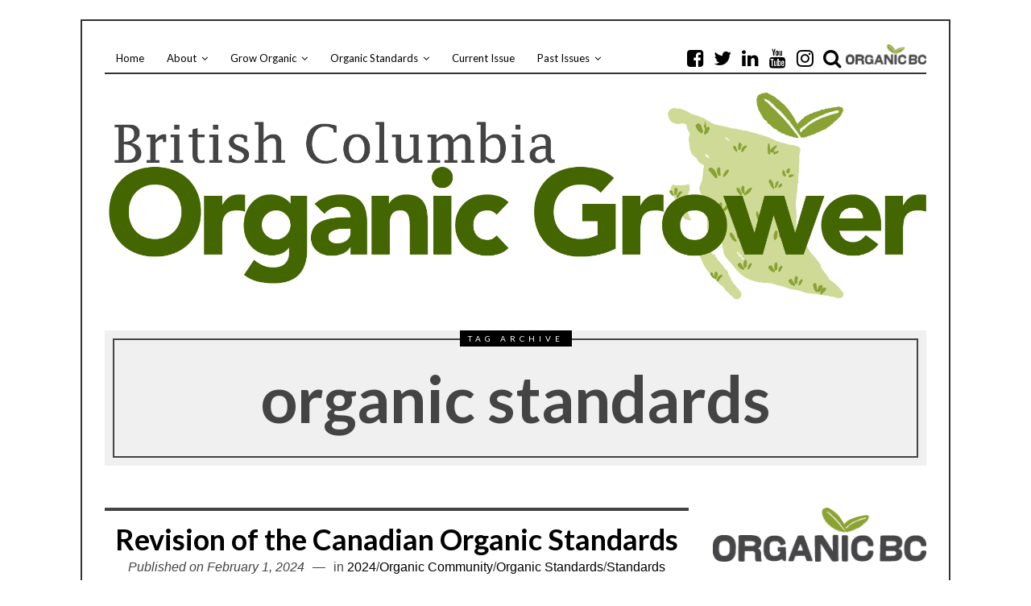

--- FILE ---
content_type: text/html; charset=UTF-8
request_url: https://bcorganicgrower.ca/tag/organic-standards/
body_size: 60769
content:
<!DOCTYPE html>
<html lang="en-CA" prefix="og: http://ogp.me/ns# fb: http://ogp.me/ns/fb#" class="no-js">
<head>
    <meta charset="UTF-8">
    <meta name="viewport" content="width=device-width, initial-scale=1.0">
    <link rel="profile" href="http://gmpg.org/xfn/11">
    <link rel="pingback" href="https://bcorganicgrower.ca/xmlrpc.php">
    <!--[if lt IE 9]>
    <script src="https://bcorganicgrower.ca/wp-content/themes/fox/js/html5.js"></script>
    <![endif]-->
    <script>(function(){document.documentElement.className='js'})();</script>

    <title>organic standards Archives - British Columbia Organic Grower</title>
<meta name='robots' content='max-image-preview:large' />

<!-- This site is optimized with the Yoast SEO plugin v13.5 - https://yoast.com/wordpress/plugins/seo/ -->
<meta name="robots" content="max-snippet:-1, max-image-preview:large, max-video-preview:-1"/>
<link rel="canonical" href="https://bcorganicgrower.ca/tag/organic-standards/" />
<link rel="next" href="https://bcorganicgrower.ca/tag/organic-standards/page/2/" />
<meta property="og:locale" content="en_US" />
<meta property="og:type" content="object" />
<meta property="og:title" content="organic standards Archives - British Columbia Organic Grower" />
<meta property="og:url" content="https://bcorganicgrower.ca/tag/organic-standards/" />
<meta property="og:site_name" content="British Columbia Organic Grower" />
<meta property="fb:app_id" content="528079100923027" />
<meta name="twitter:card" content="summary_large_image" />
<meta name="twitter:title" content="organic standards Archives - British Columbia Organic Grower" />
<meta name="twitter:site" content="@coabccanada" />
<script type='application/ld+json' class='yoast-schema-graph yoast-schema-graph--main'>{"@context":"https://schema.org","@graph":[{"@type":"WebSite","@id":"https://bcorganicgrower.ca/#website","url":"https://bcorganicgrower.ca/","name":"British Columbia Organic Grower","inLanguage":"en-CA","potentialAction":[{"@type":"SearchAction","target":"https://bcorganicgrower.ca/?s={search_term_string}","query-input":"required name=search_term_string"}]},{"@type":"CollectionPage","@id":"https://bcorganicgrower.ca/tag/organic-standards/#webpage","url":"https://bcorganicgrower.ca/tag/organic-standards/","name":"organic standards Archives - British Columbia Organic Grower","isPartOf":{"@id":"https://bcorganicgrower.ca/#website"},"inLanguage":"en-CA"}]}</script>
<!-- / Yoast SEO plugin. -->

<link rel='dns-prefetch' href='//fonts.googleapis.com' />
<link rel="alternate" type="application/rss+xml" title="British Columbia Organic Grower &raquo; Feed" href="https://bcorganicgrower.ca/feed/" />
<link rel="alternate" type="application/rss+xml" title="British Columbia Organic Grower &raquo; Comments Feed" href="https://bcorganicgrower.ca/comments/feed/" />
<link rel="alternate" type="application/rss+xml" title="British Columbia Organic Grower &raquo; organic standards Tag Feed" href="https://bcorganicgrower.ca/tag/organic-standards/feed/" />
<script type="text/javascript">
window._wpemojiSettings = {"baseUrl":"https:\/\/s.w.org\/images\/core\/emoji\/14.0.0\/72x72\/","ext":".png","svgUrl":"https:\/\/s.w.org\/images\/core\/emoji\/14.0.0\/svg\/","svgExt":".svg","source":{"concatemoji":"https:\/\/bcorganicgrower.ca\/wp-includes\/js\/wp-emoji-release.min.js?ver=6.1.9"}};
/*! This file is auto-generated */
!function(e,a,t){var n,r,o,i=a.createElement("canvas"),p=i.getContext&&i.getContext("2d");function s(e,t){var a=String.fromCharCode,e=(p.clearRect(0,0,i.width,i.height),p.fillText(a.apply(this,e),0,0),i.toDataURL());return p.clearRect(0,0,i.width,i.height),p.fillText(a.apply(this,t),0,0),e===i.toDataURL()}function c(e){var t=a.createElement("script");t.src=e,t.defer=t.type="text/javascript",a.getElementsByTagName("head")[0].appendChild(t)}for(o=Array("flag","emoji"),t.supports={everything:!0,everythingExceptFlag:!0},r=0;r<o.length;r++)t.supports[o[r]]=function(e){if(p&&p.fillText)switch(p.textBaseline="top",p.font="600 32px Arial",e){case"flag":return s([127987,65039,8205,9895,65039],[127987,65039,8203,9895,65039])?!1:!s([55356,56826,55356,56819],[55356,56826,8203,55356,56819])&&!s([55356,57332,56128,56423,56128,56418,56128,56421,56128,56430,56128,56423,56128,56447],[55356,57332,8203,56128,56423,8203,56128,56418,8203,56128,56421,8203,56128,56430,8203,56128,56423,8203,56128,56447]);case"emoji":return!s([129777,127995,8205,129778,127999],[129777,127995,8203,129778,127999])}return!1}(o[r]),t.supports.everything=t.supports.everything&&t.supports[o[r]],"flag"!==o[r]&&(t.supports.everythingExceptFlag=t.supports.everythingExceptFlag&&t.supports[o[r]]);t.supports.everythingExceptFlag=t.supports.everythingExceptFlag&&!t.supports.flag,t.DOMReady=!1,t.readyCallback=function(){t.DOMReady=!0},t.supports.everything||(n=function(){t.readyCallback()},a.addEventListener?(a.addEventListener("DOMContentLoaded",n,!1),e.addEventListener("load",n,!1)):(e.attachEvent("onload",n),a.attachEvent("onreadystatechange",function(){"complete"===a.readyState&&t.readyCallback()})),(e=t.source||{}).concatemoji?c(e.concatemoji):e.wpemoji&&e.twemoji&&(c(e.twemoji),c(e.wpemoji)))}(window,document,window._wpemojiSettings);
</script>
<!-- bcorganicgrower.ca is managing ads with Advanced Ads 1.47.3 --><script id="bcorg-ready">
			window.advanced_ads_ready=function(e,a){a=a||"complete";var d=function(e){return"interactive"===a?"loading"!==e:"complete"===e};d(document.readyState)?e():document.addEventListener("readystatechange",(function(a){d(a.target.readyState)&&e()}),{once:"interactive"===a})},window.advanced_ads_ready_queue=window.advanced_ads_ready_queue||[];		</script>
		<style type="text/css">
img.wp-smiley,
img.emoji {
	display: inline !important;
	border: none !important;
	box-shadow: none !important;
	height: 1em !important;
	width: 1em !important;
	margin: 0 0.07em !important;
	vertical-align: -0.1em !important;
	background: none !important;
	padding: 0 !important;
}
</style>
	<link rel='stylesheet' id='sbi_styles-css' href='https://bcorganicgrower.ca/wp-content/plugins/instagram-feed/css/sbi-styles.min.css?ver=6.2.4' type='text/css' media='all' />
<link rel='stylesheet' id='wp-block-library-css' href='https://bcorganicgrower.ca/wp-includes/css/dist/block-library/style.min.css?ver=6.1.9' type='text/css' media='all' />
<style id='wp-block-library-inline-css' type='text/css'>
.has-text-align-justify{text-align:justify;}
</style>
<link rel='stylesheet' id='mediaelement-css' href='https://bcorganicgrower.ca/wp-includes/js/mediaelement/mediaelementplayer-legacy.min.css?ver=4.2.17' type='text/css' media='all' />
<link rel='stylesheet' id='wp-mediaelement-css' href='https://bcorganicgrower.ca/wp-includes/js/mediaelement/wp-mediaelement.min.css?ver=6.1.9' type='text/css' media='all' />
<link rel='stylesheet' id='classic-theme-styles-css' href='https://bcorganicgrower.ca/wp-includes/css/classic-themes.min.css?ver=1' type='text/css' media='all' />
<style id='global-styles-inline-css' type='text/css'>
body{--wp--preset--color--black: #000000;--wp--preset--color--cyan-bluish-gray: #abb8c3;--wp--preset--color--white: #ffffff;--wp--preset--color--pale-pink: #f78da7;--wp--preset--color--vivid-red: #cf2e2e;--wp--preset--color--luminous-vivid-orange: #ff6900;--wp--preset--color--luminous-vivid-amber: #fcb900;--wp--preset--color--light-green-cyan: #7bdcb5;--wp--preset--color--vivid-green-cyan: #00d084;--wp--preset--color--pale-cyan-blue: #8ed1fc;--wp--preset--color--vivid-cyan-blue: #0693e3;--wp--preset--color--vivid-purple: #9b51e0;--wp--preset--gradient--vivid-cyan-blue-to-vivid-purple: linear-gradient(135deg,rgba(6,147,227,1) 0%,rgb(155,81,224) 100%);--wp--preset--gradient--light-green-cyan-to-vivid-green-cyan: linear-gradient(135deg,rgb(122,220,180) 0%,rgb(0,208,130) 100%);--wp--preset--gradient--luminous-vivid-amber-to-luminous-vivid-orange: linear-gradient(135deg,rgba(252,185,0,1) 0%,rgba(255,105,0,1) 100%);--wp--preset--gradient--luminous-vivid-orange-to-vivid-red: linear-gradient(135deg,rgba(255,105,0,1) 0%,rgb(207,46,46) 100%);--wp--preset--gradient--very-light-gray-to-cyan-bluish-gray: linear-gradient(135deg,rgb(238,238,238) 0%,rgb(169,184,195) 100%);--wp--preset--gradient--cool-to-warm-spectrum: linear-gradient(135deg,rgb(74,234,220) 0%,rgb(151,120,209) 20%,rgb(207,42,186) 40%,rgb(238,44,130) 60%,rgb(251,105,98) 80%,rgb(254,248,76) 100%);--wp--preset--gradient--blush-light-purple: linear-gradient(135deg,rgb(255,206,236) 0%,rgb(152,150,240) 100%);--wp--preset--gradient--blush-bordeaux: linear-gradient(135deg,rgb(254,205,165) 0%,rgb(254,45,45) 50%,rgb(107,0,62) 100%);--wp--preset--gradient--luminous-dusk: linear-gradient(135deg,rgb(255,203,112) 0%,rgb(199,81,192) 50%,rgb(65,88,208) 100%);--wp--preset--gradient--pale-ocean: linear-gradient(135deg,rgb(255,245,203) 0%,rgb(182,227,212) 50%,rgb(51,167,181) 100%);--wp--preset--gradient--electric-grass: linear-gradient(135deg,rgb(202,248,128) 0%,rgb(113,206,126) 100%);--wp--preset--gradient--midnight: linear-gradient(135deg,rgb(2,3,129) 0%,rgb(40,116,252) 100%);--wp--preset--duotone--dark-grayscale: url('#wp-duotone-dark-grayscale');--wp--preset--duotone--grayscale: url('#wp-duotone-grayscale');--wp--preset--duotone--purple-yellow: url('#wp-duotone-purple-yellow');--wp--preset--duotone--blue-red: url('#wp-duotone-blue-red');--wp--preset--duotone--midnight: url('#wp-duotone-midnight');--wp--preset--duotone--magenta-yellow: url('#wp-duotone-magenta-yellow');--wp--preset--duotone--purple-green: url('#wp-duotone-purple-green');--wp--preset--duotone--blue-orange: url('#wp-duotone-blue-orange');--wp--preset--font-size--small: 13px;--wp--preset--font-size--medium: 20px;--wp--preset--font-size--large: 36px;--wp--preset--font-size--x-large: 42px;--wp--preset--spacing--20: 0.44rem;--wp--preset--spacing--30: 0.67rem;--wp--preset--spacing--40: 1rem;--wp--preset--spacing--50: 1.5rem;--wp--preset--spacing--60: 2.25rem;--wp--preset--spacing--70: 3.38rem;--wp--preset--spacing--80: 5.06rem;}:where(.is-layout-flex){gap: 0.5em;}body .is-layout-flow > .alignleft{float: left;margin-inline-start: 0;margin-inline-end: 2em;}body .is-layout-flow > .alignright{float: right;margin-inline-start: 2em;margin-inline-end: 0;}body .is-layout-flow > .aligncenter{margin-left: auto !important;margin-right: auto !important;}body .is-layout-constrained > .alignleft{float: left;margin-inline-start: 0;margin-inline-end: 2em;}body .is-layout-constrained > .alignright{float: right;margin-inline-start: 2em;margin-inline-end: 0;}body .is-layout-constrained > .aligncenter{margin-left: auto !important;margin-right: auto !important;}body .is-layout-constrained > :where(:not(.alignleft):not(.alignright):not(.alignfull)){max-width: var(--wp--style--global--content-size);margin-left: auto !important;margin-right: auto !important;}body .is-layout-constrained > .alignwide{max-width: var(--wp--style--global--wide-size);}body .is-layout-flex{display: flex;}body .is-layout-flex{flex-wrap: wrap;align-items: center;}body .is-layout-flex > *{margin: 0;}:where(.wp-block-columns.is-layout-flex){gap: 2em;}.has-black-color{color: var(--wp--preset--color--black) !important;}.has-cyan-bluish-gray-color{color: var(--wp--preset--color--cyan-bluish-gray) !important;}.has-white-color{color: var(--wp--preset--color--white) !important;}.has-pale-pink-color{color: var(--wp--preset--color--pale-pink) !important;}.has-vivid-red-color{color: var(--wp--preset--color--vivid-red) !important;}.has-luminous-vivid-orange-color{color: var(--wp--preset--color--luminous-vivid-orange) !important;}.has-luminous-vivid-amber-color{color: var(--wp--preset--color--luminous-vivid-amber) !important;}.has-light-green-cyan-color{color: var(--wp--preset--color--light-green-cyan) !important;}.has-vivid-green-cyan-color{color: var(--wp--preset--color--vivid-green-cyan) !important;}.has-pale-cyan-blue-color{color: var(--wp--preset--color--pale-cyan-blue) !important;}.has-vivid-cyan-blue-color{color: var(--wp--preset--color--vivid-cyan-blue) !important;}.has-vivid-purple-color{color: var(--wp--preset--color--vivid-purple) !important;}.has-black-background-color{background-color: var(--wp--preset--color--black) !important;}.has-cyan-bluish-gray-background-color{background-color: var(--wp--preset--color--cyan-bluish-gray) !important;}.has-white-background-color{background-color: var(--wp--preset--color--white) !important;}.has-pale-pink-background-color{background-color: var(--wp--preset--color--pale-pink) !important;}.has-vivid-red-background-color{background-color: var(--wp--preset--color--vivid-red) !important;}.has-luminous-vivid-orange-background-color{background-color: var(--wp--preset--color--luminous-vivid-orange) !important;}.has-luminous-vivid-amber-background-color{background-color: var(--wp--preset--color--luminous-vivid-amber) !important;}.has-light-green-cyan-background-color{background-color: var(--wp--preset--color--light-green-cyan) !important;}.has-vivid-green-cyan-background-color{background-color: var(--wp--preset--color--vivid-green-cyan) !important;}.has-pale-cyan-blue-background-color{background-color: var(--wp--preset--color--pale-cyan-blue) !important;}.has-vivid-cyan-blue-background-color{background-color: var(--wp--preset--color--vivid-cyan-blue) !important;}.has-vivid-purple-background-color{background-color: var(--wp--preset--color--vivid-purple) !important;}.has-black-border-color{border-color: var(--wp--preset--color--black) !important;}.has-cyan-bluish-gray-border-color{border-color: var(--wp--preset--color--cyan-bluish-gray) !important;}.has-white-border-color{border-color: var(--wp--preset--color--white) !important;}.has-pale-pink-border-color{border-color: var(--wp--preset--color--pale-pink) !important;}.has-vivid-red-border-color{border-color: var(--wp--preset--color--vivid-red) !important;}.has-luminous-vivid-orange-border-color{border-color: var(--wp--preset--color--luminous-vivid-orange) !important;}.has-luminous-vivid-amber-border-color{border-color: var(--wp--preset--color--luminous-vivid-amber) !important;}.has-light-green-cyan-border-color{border-color: var(--wp--preset--color--light-green-cyan) !important;}.has-vivid-green-cyan-border-color{border-color: var(--wp--preset--color--vivid-green-cyan) !important;}.has-pale-cyan-blue-border-color{border-color: var(--wp--preset--color--pale-cyan-blue) !important;}.has-vivid-cyan-blue-border-color{border-color: var(--wp--preset--color--vivid-cyan-blue) !important;}.has-vivid-purple-border-color{border-color: var(--wp--preset--color--vivid-purple) !important;}.has-vivid-cyan-blue-to-vivid-purple-gradient-background{background: var(--wp--preset--gradient--vivid-cyan-blue-to-vivid-purple) !important;}.has-light-green-cyan-to-vivid-green-cyan-gradient-background{background: var(--wp--preset--gradient--light-green-cyan-to-vivid-green-cyan) !important;}.has-luminous-vivid-amber-to-luminous-vivid-orange-gradient-background{background: var(--wp--preset--gradient--luminous-vivid-amber-to-luminous-vivid-orange) !important;}.has-luminous-vivid-orange-to-vivid-red-gradient-background{background: var(--wp--preset--gradient--luminous-vivid-orange-to-vivid-red) !important;}.has-very-light-gray-to-cyan-bluish-gray-gradient-background{background: var(--wp--preset--gradient--very-light-gray-to-cyan-bluish-gray) !important;}.has-cool-to-warm-spectrum-gradient-background{background: var(--wp--preset--gradient--cool-to-warm-spectrum) !important;}.has-blush-light-purple-gradient-background{background: var(--wp--preset--gradient--blush-light-purple) !important;}.has-blush-bordeaux-gradient-background{background: var(--wp--preset--gradient--blush-bordeaux) !important;}.has-luminous-dusk-gradient-background{background: var(--wp--preset--gradient--luminous-dusk) !important;}.has-pale-ocean-gradient-background{background: var(--wp--preset--gradient--pale-ocean) !important;}.has-electric-grass-gradient-background{background: var(--wp--preset--gradient--electric-grass) !important;}.has-midnight-gradient-background{background: var(--wp--preset--gradient--midnight) !important;}.has-small-font-size{font-size: var(--wp--preset--font-size--small) !important;}.has-medium-font-size{font-size: var(--wp--preset--font-size--medium) !important;}.has-large-font-size{font-size: var(--wp--preset--font-size--large) !important;}.has-x-large-font-size{font-size: var(--wp--preset--font-size--x-large) !important;}
.wp-block-navigation a:where(:not(.wp-element-button)){color: inherit;}
:where(.wp-block-columns.is-layout-flex){gap: 2em;}
.wp-block-pullquote{font-size: 1.5em;line-height: 1.6;}
</style>
<link rel='stylesheet' id='ctf_styles-css' href='https://bcorganicgrower.ca/wp-content/plugins/custom-twitter-feeds/css/ctf-styles.min.css?ver=2.2.2' type='text/css' media='all' />
<link rel='stylesheet' id='parent-style-css' href='https://bcorganicgrower.ca/wp-content/themes/fox/style.css?ver=6.1.9' type='text/css' media='all' />
<link rel='stylesheet' id='child-style-css' href='https://bcorganicgrower.ca/wp-content/themes/fox-child/style.css?ver=6.1.9' type='text/css' media='all' />
<link rel='stylesheet' id='wi-fonts-css' href='https://fonts.googleapis.com/css?family=Lato%3A100%2C100italic%2C300%2C300italic%2Cregular%2Citalic%2C700%2C700italic%2C900%2C900italic&#038;subset=latin%2Clatin-ext&#038;ver=6.1.9' type='text/css' media='all' />
<link rel='stylesheet' id='font-awesome-css' href='https://bcorganicgrower.ca/wp-content/themes/fox/css/font-awesome.min.css?ver=4.3' type='text/css' media='all' />
<link rel='stylesheet' id='style-css' href='https://bcorganicgrower.ca/wp-content/themes/fox-child/style.css?ver=6.1.9' type='text/css' media='all' />
<link rel='stylesheet' id='wi-responsive-css' href='https://bcorganicgrower.ca/wp-content/themes/fox/css/responsive.css?ver=6.1.9' type='text/css' media='all' />
<link rel='stylesheet' id='jetpack_css-css' href='https://bcorganicgrower.ca/wp-content/plugins/jetpack/css/jetpack.css?ver=11.5.3' type='text/css' media='all' />
<script type='text/javascript' src='https://bcorganicgrower.ca/wp-includes/js/jquery/jquery.min.js?ver=3.6.1' id='jquery-core-js'></script>
<script type='text/javascript' src='https://bcorganicgrower.ca/wp-includes/js/jquery/jquery-migrate.min.js?ver=3.3.2' id='jquery-migrate-js'></script>
<link rel="https://api.w.org/" href="https://bcorganicgrower.ca/wp-json/" /><link rel="alternate" type="application/json" href="https://bcorganicgrower.ca/wp-json/wp/v2/tags/114" /><link rel="EditURI" type="application/rsd+xml" title="RSD" href="https://bcorganicgrower.ca/xmlrpc.php?rsd" />
<link rel="wlwmanifest" type="application/wlwmanifest+xml" href="https://bcorganicgrower.ca/wp-includes/wlwmanifest.xml" />
<meta name="generator" content="WordPress 6.1.9" />
<!-- Global site tag (gtag.js) - Google Analytics -->
<script async src="https://www.googletagmanager.com/gtag/js?id=G-QN842Z9TL6"></script>
<script>
  window.dataLayer = window.dataLayer || [];
  function gtag(){dataLayer.push(arguments);}
  gtag('js', new Date());

  gtag('config', 'G-QN842Z9TL6');
</script>	<style>img#wpstats{display:none}</style>
		<style type="text/css">
    
    /* LOGO MARGIN */
        
        
    /* Logo width */
        #wi-logo img {
        width: 2061px;
    }
        
    /* footer logo width */
        #footer-logo img {
        width: 2040px;
    }
        
    /* content width */
        @media (min-width: 1200px) {
    .container {width:1020px;}#wi-wrapper {max-width:1080px;}
    }
    
    /* sidebar width */
        
    /* ================== FONT FAMILY ==================== */
    body{font-family:"Lucida Sans Unicode", "Lucida Grande", sans-serif,Georgia, serif;}h1, h2, h3, h4, h5, h6, .wp-caption-text,
.gallery-caption, #cboxCurrent, .slide .slide-caption, .title-label span, #toggle-menu span, .no-menu,
#wi-mainnav, .blog-slider .flex-direction-nav a, .slider-more, .big-meta, .post-big .more-link, .more-link span.post-more, .post-share, .masonry-meta, .grid-meta, .readmore, .list-meta, .pagination-inner, .single-date, .single-cats, .page-links-container, .single-tags, .authorbox-nav, .same-author-posts .viewall, .post-navigation .meta-nav, .post-navigation .post-title, .comment-metadata a,
.comment .reply a, .commentlist .fn, .comment-notes,
.logged-in-as, #respond p label,
#respond p .required, #respond #submit, .widget_archive ul,
.widget_nav_menu ul,
.widget_meta ul,
.widget_pages ul,
.widget_recent_entries ul,
.widget_categories ul, a.rsswidget, .widget_rss > ul > li > cite, .widget_recent_comments ul, .tagcloud a, .null-instagram-feed .clear a, .view-count, .wpcf7 p, .wpcf7 .wpcf7-submit, div.wpcf7-response-output, #backtotop span{font-family:Lato,sans-serif;}#toggle-menu span,.no-menu, #wi-mainnav{font-family:Lato,sans-serif;}    
    /* ================== FONT SIZE ==================== */
    #wi-mainnav .menu > ul > li > a{font-size:13px;}        /* ipad portrait */
        @media (max-width: 979px) {
            #wi-mainnav .menu > ul > li > a{font-size:9.75px;}        }
        
        /* iphone landscape */
        @media (max-width: 767px) {
            #wi-mainnav .menu > ul > li > a{font-size:9.75px;}        }
        
        /* iphone portrait */
        @media (max-width: 479px) {
            #wi-mainnav .menu > ul > li > a{font-size:9.75px;}        }

    .section-heading{font-size:60px;}        /* ipad portrait */
        @media (max-width: 979px) {
            .section-heading{font-size:42px;}        }
        
        /* iphone landscape */
        @media (max-width: 767px) {
            .section-heading{font-size:30px;}        }
        
        /* iphone portrait */
        @media (max-width: 479px) {
            .section-heading{font-size:19.5px;}        }

    .post-title{font-size:36px;}        /* ipad portrait */
        @media (max-width: 979px) {
            .post-title{font-size:36px;}        }
        
        /* iphone landscape */
        @media (max-width: 767px) {
            .post-title{font-size:21.6px;}        }
        
        /* iphone portrait */
        @media (max-width: 479px) {
            .post-title{font-size:16.56px;}        }

    
    /* ================== SLOGAN LETTER SPACING ==================== */
        
    
    /* ================== COLORS ==================== */
    /* selection color */
        ::-moz-selection { /* Code for Firefox */
        background: #99cccc;
        color: #fff;
    }
    ::selection {
        background: #99cccc;
        color: #fff;
    }
        
    /* body text color */
        body {
        color: #444444    }
        
    /* primary color */
        
    a, #header-social ul li a:hover, #wi-mainnav .menu > ul > li > ul li > a:hover,
#wi-mainnav .menu > ul > li > ul > li.current-menu-item > a,
#wi-mainnav .menu > ul > li > ul > li.current-menu-ancestor > a, .submenu-dark #wi-mainnav .menu > ul > li > ul li > a:hover, .submenu-dark #wi-mainnav .menu > ul > li > ul li.current-menu-item > a, .submenu-dark #wi-mainnav .menu > ul > li > ul li.current-menu-ancestor > a, .blog-slider .counter, .related-title a:hover, .grid-title a:hover, .wi-pagination a.page-numbers:hover, .page-links > a:hover, .single-tags a:hover, .author-social ul li a:hover, .small-title a:hover, .widget_archive ul li a:hover,
.widget_nav_menu ul li a:hover,
.widget_meta ul li a:hover,
.widget_pages ul li a:hover,
.widget_recent_entries ul li a:hover,
.widget_categories ul li a:hover, .widget_recent_comments ul li > a:last-child:hover, .tagcloud a:hover, .latest-title a:hover, .null-instagram-feed .clear a:hover, .widget a.readmore:hover {
        color: #446600;
}
            @media (max-width: 979px) {
            #wi-mainnav .menu > ul > li.current-menu-item > a,
            #wi-mainnav .menu > ul > li.current-menu-ancestor > a {
                color: #446600;
            }
            }
    .mejs-controls .mejs-time-rail .mejs-time-current {
        background-color: #446600 !important;
    }
    
    .blog-slider .flex-direction-nav a:hover, .more-link span.post-more:hover, .masonry-thumbnail, .post-newspaper .related-thumbnail, .grid-thumbnail:hover .format-sign.sign-video,
.masonry-thumbnail:hover .format-sign.sign-video,
.list-thumbnail:hover .format-sign.sign-video,
.carousel-thumbnail:hover .format-sign.sign-video,
.small-thumbnail:hover .format-sign.sign-video, .related-list .grid-thumbnail, #respond #submit:hover,
#respond #submit:focus,
#respond #submit:active, .small-thumbnail, .widget-social ul li a:hover, .wpcf7 .wpcf7-submit:hover, #footer-search .submit:hover, #footer-social ul li a:hover {
        background-color: #446600;
}
    .grid-thumbnail:hover .format-sign:before,
.masonry-thumbnail:hover .format-sign:before,
.list-thumbnail:hover .format-sign:before,
.carousel-thumbnail:hover .format-sign:before,
.small-thumbnail:hover .format-sign:before {
    border-right-color: #446600;
}
    .null-instagram-feed .clear a:hover {
        border-color: #446600;
    }
        
    /* widget title bg color */
        .widget-title {
        background-color: #446600;
    }
        
    /* link color */
        a {
        color: #dd6633;
    }
        
    /* link hover color */
        a:hover {
        color: #f68b1f;
    }
        
    /* active menu item */
        @media (min-width: 980px) {
    #wi-mainnav .menu > ul > li.current-menu-item > a,
    #wi-mainnav .menu > ul > li.current-menu-ancestor > a {
        color: #ffffff;
    }
    }
        
    body {
        /* body background color */
                
        /* body background */
                
        /* position */
                
        /* repeat */
                
        /* size */
                
        /* attachment */
            }
    
     /* content bg opacity */
        
    /* CUSTOM CSS */
        
        
</style>
<link rel="icon" href="https://bcorganicgrower.ca/wp-content/uploads/2021/12/cropped-cropped-favicon-32x32.png" sizes="32x32" />
<link rel="icon" href="https://bcorganicgrower.ca/wp-content/uploads/2021/12/cropped-cropped-favicon-192x192.png" sizes="192x192" />
<link rel="apple-touch-icon" href="https://bcorganicgrower.ca/wp-content/uploads/2021/12/cropped-cropped-favicon-180x180.png" />
<meta name="msapplication-TileImage" content="https://bcorganicgrower.ca/wp-content/uploads/2021/12/cropped-cropped-favicon-270x270.png" />

<!-- START - Open Graph and Twitter Card Tags 3.3.1 -->
 <!-- Facebook Open Graph -->
  <meta property="og:locale" content="en_US"/>
  <meta property="og:site_name" content="British Columbia Organic Grower"/>
  <meta property="og:title" content="organic standards"/>
  <meta property="og:url" content="https://bcorganicgrower.ca/tag/organic-standards/"/>
  <meta property="og:type" content="article"/>
  <meta property="og:description" content="organic standards"/>
  <meta property="article:publisher" content="https://www.facebook.com/CertifiedOrganicAssociationsBC/"/>
  <meta property="fb:app_id" content="528079100923027"/>
 <!-- Google+ / Schema.org -->
  <meta itemprop="name" content="organic standards"/>
  <meta itemprop="headline" content="organic standards"/>
  <meta itemprop="description" content="organic standards"/>
  <!--<meta itemprop="publisher" content="British Columbia Organic Grower"/>--> <!-- To solve: The attribute publisher.itemtype has an invalid value -->
 <!-- Twitter Cards -->
  <meta name="twitter:title" content="organic standards"/>
  <meta name="twitter:url" content="https://bcorganicgrower.ca/tag/organic-standards/"/>
  <meta name="twitter:description" content="organic standards"/>
  <meta name="twitter:card" content="summary_large_image"/>
 <!-- SEO -->
  <link rel="canonical" href="https://bcorganicgrower.ca/tag/organic-standards/"/>
  <meta name="description" content="organic standards"/>
 <!-- Misc. tags -->
 <!-- is_tag -->
<!-- END - Open Graph and Twitter Card Tags 3.3.1 -->
	

</head>

<body class="archive tag tag-organic-standards tag-114 enable-dropcap has-sidebar sidebar-right disable-hand-lines submenu-light aa-prefix-bcorg-">
<div id="wi-all">

    <div id="wi-wrapper">

        <div id="topbar-wrapper">
            <div class="wi-topbar" id="wi-topbar">
                <div class="container">

                    <div class="topbar-inner">

                        
                        <a class="toggle-menu" id="toggle-menu"><i class="fa fa-align-justify"></i> <span>Menu</span></a>

                        <nav id="wi-mainnav" class="navigation-ele wi-mainnav" role="navigation">
                            <div class="menu"><ul id="menu-menu-1" class="menu"><li id="menu-item-19" class="menu-item menu-item-type-custom menu-item-object-custom menu-item-home"><a href="http://bcorganicgrower.ca/"><span>Home</span></a></li>
<li id="menu-item-30" class="menu-item menu-item-type-post_type menu-item-object-page menu-item-has-children"><a href="https://bcorganicgrower.ca/about-coabc/"><span>About</span></a>
<ul class="sub-menu">
	<li id="menu-item-2336" class="menu-item menu-item-type-post_type menu-item-object-page"><a href="https://bcorganicgrower.ca/advertising/"><span>Advertising</span></a></li>
	<li id="menu-item-2556" class="menu-item menu-item-type-post_type menu-item-object-page"><a href="https://bcorganicgrower.ca/about-coabc/archives/"><span>Archives</span></a></li>
</ul>
</li>
<li id="menu-item-54" class="menu-item menu-item-type-taxonomy menu-item-object-category menu-item-has-children"><a href="https://bcorganicgrower.ca/category/grow-organic/"><span>Grow Organic</span></a>
<ul class="sub-menu">
	<li id="menu-item-60" class="menu-item menu-item-type-taxonomy menu-item-object-category"><a href="https://bcorganicgrower.ca/category/organic-stories/"><span>Organic Stories</span></a></li>
	<li id="menu-item-1521" class="menu-item menu-item-type-taxonomy menu-item-object-category"><a href="https://bcorganicgrower.ca/category/grow-organic/climate-change/"><span>Climate Change</span></a></li>
	<li id="menu-item-75" class="menu-item menu-item-type-taxonomy menu-item-object-category"><a href="https://bcorganicgrower.ca/category/grow-organic/crop-production/"><span>Crop Production</span></a></li>
	<li id="menu-item-1524" class="menu-item menu-item-type-taxonomy menu-item-object-category"><a href="https://bcorganicgrower.ca/category/organic-stories/farmer-focus/"><span>Farmer Focus</span></a></li>
	<li id="menu-item-204" class="menu-item menu-item-type-taxonomy menu-item-object-category"><a href="https://bcorganicgrower.ca/category/grow-organic/farmers-markets/"><span>Farmers&#8217; Markets</span></a></li>
	<li id="menu-item-76" class="menu-item menu-item-type-taxonomy menu-item-object-category"><a href="https://bcorganicgrower.ca/category/grow-organic/indigenous-food-systems/"><span>Indigenous Food Systems</span></a></li>
	<li id="menu-item-62" class="menu-item menu-item-type-taxonomy menu-item-object-category"><a href="https://bcorganicgrower.ca/category/grow-organic/land-stewardship/"><span>Land Stewardship</span></a></li>
	<li id="menu-item-63" class="menu-item menu-item-type-taxonomy menu-item-object-category"><a href="https://bcorganicgrower.ca/category/grow-organic/livestock/"><span>Livestock</span></a></li>
	<li id="menu-item-77" class="menu-item menu-item-type-taxonomy menu-item-object-category"><a href="https://bcorganicgrower.ca/category/grow-organic/living-with-wildlife/"><span>Living with Wildlife</span></a></li>
	<li id="menu-item-78" class="menu-item menu-item-type-taxonomy menu-item-object-category"><a href="https://bcorganicgrower.ca/category/grow-organic/marketing/"><span>Marketing</span></a></li>
	<li id="menu-item-79" class="menu-item menu-item-type-taxonomy menu-item-object-category"><a href="https://bcorganicgrower.ca/category/grow-organic/organic-community/"><span>Organic Community</span></a></li>
	<li id="menu-item-80" class="menu-item menu-item-type-taxonomy menu-item-object-category"><a href="https://bcorganicgrower.ca/category/grow-organic/pest-management/"><span>Pest Management</span></a></li>
	<li id="menu-item-1522" class="menu-item menu-item-type-taxonomy menu-item-object-category"><a href="https://bcorganicgrower.ca/category/grow-organic/preparation/"><span>Preparation</span></a></li>
	<li id="menu-item-1523" class="menu-item menu-item-type-taxonomy menu-item-object-category"><a href="https://bcorganicgrower.ca/category/grow-organic/seeds/"><span>Seeds</span></a></li>
	<li id="menu-item-81" class="menu-item menu-item-type-taxonomy menu-item-object-category"><a href="https://bcorganicgrower.ca/category/grow-organic/tools/"><span>Tools &amp; Techniques</span></a></li>
	<li id="menu-item-82" class="menu-item menu-item-type-taxonomy menu-item-object-category"><a href="https://bcorganicgrower.ca/category/grow-organic/water-management/"><span>Water Management</span></a></li>
</ul>
</li>
<li id="menu-item-90" class="menu-item menu-item-type-taxonomy menu-item-object-category menu-item-has-children"><a href="https://bcorganicgrower.ca/category/organic-standards/"><span>Organic Standards</span></a>
<ul class="sub-menu">
	<li id="menu-item-504" class="menu-item menu-item-type-taxonomy menu-item-object-category"><a href="https://bcorganicgrower.ca/category/organic-standards/ask-an-expert/"><span>Ask an Expert</span></a></li>
	<li id="menu-item-1517" class="menu-item menu-item-type-taxonomy menu-item-object-category"><a href="https://bcorganicgrower.ca/category/organic-standards/gmo-updates/"><span>GMO Updates</span></a></li>
	<li id="menu-item-69" class="menu-item menu-item-type-taxonomy menu-item-object-category"><a href="https://bcorganicgrower.ca/category/organic-standards/footnotes-from-the-field/"><span>Footnotes from the Field</span></a></li>
	<li id="menu-item-83" class="menu-item menu-item-type-taxonomy menu-item-object-category"><a href="https://bcorganicgrower.ca/category/organic-standards/standards-updates/"><span>Standards Updates</span></a></li>
</ul>
</li>
<li id="menu-item-205" class="menu-item menu-item-type-taxonomy menu-item-object-category"><a href="https://bcorganicgrower.ca/category/current-issue/"><span>Current Issue</span></a></li>
<li id="menu-item-422" class="menu-item menu-item-type-taxonomy menu-item-object-category menu-item-has-children"><a href="https://bcorganicgrower.ca/category/past-issues/"><span>Past Issues</span></a>
<ul class="sub-menu">
	<li id="menu-item-3454" class="menu-item menu-item-type-taxonomy menu-item-object-category menu-item-has-children"><a href="https://bcorganicgrower.ca/category/past-issues/2024/"><span>2024</span></a>
	<ul class="sub-menu">
		<li id="menu-item-3455" class="menu-item menu-item-type-taxonomy menu-item-object-category"><a href="https://bcorganicgrower.ca/category/past-issues/2024/winter-2024/"><span>Winter 2024</span></a></li>
		<li id="menu-item-3543" class="menu-item menu-item-type-taxonomy menu-item-object-category"><a href="https://bcorganicgrower.ca/category/past-issues/2024/spring-summer-2024/"><span>Spring/Summer 2024</span></a></li>
	</ul>
</li>
	<li id="menu-item-3259" class="menu-item menu-item-type-taxonomy menu-item-object-category menu-item-has-children"><a href="https://bcorganicgrower.ca/category/past-issues/2023/"><span>2023</span></a>
	<ul class="sub-menu">
		<li id="menu-item-3260" class="menu-item menu-item-type-taxonomy menu-item-object-category"><a href="https://bcorganicgrower.ca/category/past-issues/2023/winter-2023/"><span>Winter 2023</span></a></li>
		<li id="menu-item-3310" class="menu-item menu-item-type-taxonomy menu-item-object-category"><a href="https://bcorganicgrower.ca/category/past-issues/2023/spring-summer-2023/"><span>Spring/Summer 2023</span></a></li>
		<li id="menu-item-3390" class="menu-item menu-item-type-taxonomy menu-item-object-category"><a href="https://bcorganicgrower.ca/category/past-issues/2023/fall-2023/"><span>Fall 2023</span></a></li>
	</ul>
</li>
	<li id="menu-item-2908" class="menu-item menu-item-type-taxonomy menu-item-object-category menu-item-has-children"><a href="https://bcorganicgrower.ca/category/past-issues/2022/"><span>2022</span></a>
	<ul class="sub-menu">
		<li id="menu-item-2909" class="menu-item menu-item-type-taxonomy menu-item-object-category"><a href="https://bcorganicgrower.ca/category/past-issues/2022/winter-2022/"><span>Winter 2022</span></a></li>
		<li id="menu-item-3017" class="menu-item menu-item-type-taxonomy menu-item-object-category"><a href="https://bcorganicgrower.ca/category/past-issues/2022/spring-2022/"><span>Spring 2022</span></a></li>
		<li id="menu-item-3067" class="menu-item menu-item-type-taxonomy menu-item-object-category"><a href="https://bcorganicgrower.ca/category/past-issues/2022/summer-2022/"><span>Summer 2022</span></a></li>
		<li id="menu-item-3112" class="menu-item menu-item-type-taxonomy menu-item-object-category"><a href="https://bcorganicgrower.ca/category/past-issues/2022/fall-2022/"><span>Fall 2022</span></a></li>
	</ul>
</li>
	<li id="menu-item-2604" class="menu-item menu-item-type-taxonomy menu-item-object-category menu-item-has-children"><a href="https://bcorganicgrower.ca/category/past-issues/2021/"><span>2021</span></a>
	<ul class="sub-menu">
		<li id="menu-item-2605" class="menu-item menu-item-type-taxonomy menu-item-object-category"><a href="https://bcorganicgrower.ca/category/past-issues/2021/winter-2021/"><span>Winter 2021</span></a></li>
		<li id="menu-item-2745" class="menu-item menu-item-type-taxonomy menu-item-object-category"><a href="https://bcorganicgrower.ca/category/past-issues/2021/spring-2021/"><span>Spring 2021</span></a></li>
		<li id="menu-item-2838" class="menu-item menu-item-type-taxonomy menu-item-object-category"><a href="https://bcorganicgrower.ca/category/past-issues/2021/summer-2021/"><span>Summer 2021</span></a></li>
		<li id="menu-item-2899" class="menu-item menu-item-type-taxonomy menu-item-object-category"><a href="https://bcorganicgrower.ca/category/past-issues/2021/fall-2021/"><span>Fall 2021</span></a></li>
	</ul>
</li>
	<li id="menu-item-1817" class="menu-item menu-item-type-taxonomy menu-item-object-category menu-item-has-children"><a href="https://bcorganicgrower.ca/category/past-issues/2020/"><span>2020</span></a>
	<ul class="sub-menu">
		<li id="menu-item-1818" class="menu-item menu-item-type-taxonomy menu-item-object-category"><a href="https://bcorganicgrower.ca/category/past-issues/2020/winter-2020/"><span>Winter 2020</span></a></li>
		<li id="menu-item-1995" class="menu-item menu-item-type-taxonomy menu-item-object-category"><a href="https://bcorganicgrower.ca/category/past-issues/2020/spring-2020/"><span>Spring 2020</span></a></li>
		<li id="menu-item-2159" class="menu-item menu-item-type-taxonomy menu-item-object-category"><a href="https://bcorganicgrower.ca/category/past-issues/2020/summer-2020/"><span>Summer 2020</span></a></li>
		<li id="menu-item-2301" class="menu-item menu-item-type-taxonomy menu-item-object-category"><a href="https://bcorganicgrower.ca/category/past-issues/2020/fall-2020/"><span>Fall 2020</span></a></li>
	</ul>
</li>
	<li id="menu-item-1519" class="menu-item menu-item-type-taxonomy menu-item-object-category menu-item-has-children"><a href="https://bcorganicgrower.ca/category/past-issues/2019/"><span>2019</span></a>
	<ul class="sub-menu">
		<li id="menu-item-1520" class="menu-item menu-item-type-taxonomy menu-item-object-category"><a href="https://bcorganicgrower.ca/category/past-issues/2019/winter-2019/"><span>Winter 2019</span></a></li>
		<li id="menu-item-1569" class="menu-item menu-item-type-taxonomy menu-item-object-category"><a href="https://bcorganicgrower.ca/category/past-issues/2019/spring-2019/"><span>Spring 2019</span></a></li>
		<li id="menu-item-1684" class="menu-item menu-item-type-taxonomy menu-item-object-category"><a href="https://bcorganicgrower.ca/category/past-issues/2019/summer-2019/"><span>Summer 2019</span></a></li>
		<li id="menu-item-1760" class="menu-item menu-item-type-taxonomy menu-item-object-category"><a href="https://bcorganicgrower.ca/category/past-issues/2019/fall-2019/"><span>Fall 2019</span></a></li>
	</ul>
</li>
	<li id="menu-item-871" class="menu-item menu-item-type-taxonomy menu-item-object-category menu-item-has-children"><a href="https://bcorganicgrower.ca/category/past-issues/2018/"><span>2018</span></a>
	<ul class="sub-menu">
		<li id="menu-item-874" class="menu-item menu-item-type-taxonomy menu-item-object-category"><a href="https://bcorganicgrower.ca/category/past-issues/2018/winter-2018/"><span>Winter 2018</span></a></li>
		<li id="menu-item-872" class="menu-item menu-item-type-taxonomy menu-item-object-category"><a href="https://bcorganicgrower.ca/category/past-issues/2018/spring-2018/"><span>Spring 2018</span></a></li>
		<li id="menu-item-873" class="menu-item menu-item-type-taxonomy menu-item-object-category"><a href="https://bcorganicgrower.ca/category/past-issues/2018/summer-2018/"><span>Summer 2018</span></a></li>
		<li id="menu-item-1518" class="menu-item menu-item-type-taxonomy menu-item-object-category"><a href="https://bcorganicgrower.ca/category/past-issues/2018/fall-2018/"><span>Fall 2018</span></a></li>
	</ul>
</li>
	<li id="menu-item-423" class="menu-item menu-item-type-taxonomy menu-item-object-category menu-item-has-children"><a href="https://bcorganicgrower.ca/category/past-issues/2017/"><span>2017</span></a>
	<ul class="sub-menu">
		<li id="menu-item-424" class="menu-item menu-item-type-taxonomy menu-item-object-category"><a href="https://bcorganicgrower.ca/category/past-issues/2017/winter-2017/"><span>Winter 2017</span></a></li>
		<li id="menu-item-435" class="menu-item menu-item-type-taxonomy menu-item-object-category"><a href="https://bcorganicgrower.ca/category/past-issues/2017/spring-2017/"><span>Spring 2017</span></a></li>
		<li id="menu-item-566" class="menu-item menu-item-type-taxonomy menu-item-object-category"><a href="https://bcorganicgrower.ca/category/past-issues/2017/summer-2017/"><span>Summer 2017</span></a></li>
		<li id="menu-item-567" class="menu-item menu-item-type-taxonomy menu-item-object-category"><a href="https://bcorganicgrower.ca/category/past-issues/2017/fall-2017/"><span>Fall 2017</span></a></li>
	</ul>
</li>
	<li id="menu-item-430" class="menu-item menu-item-type-taxonomy menu-item-object-category menu-item-has-children"><a href="https://bcorganicgrower.ca/category/past-issues/2016/"><span>2016</span></a>
	<ul class="sub-menu">
		<li id="menu-item-434" class="menu-item menu-item-type-taxonomy menu-item-object-category"><a href="https://bcorganicgrower.ca/category/past-issues/2016/winter-2016/"><span>Winter 2016</span></a></li>
		<li id="menu-item-432" class="menu-item menu-item-type-taxonomy menu-item-object-category"><a href="https://bcorganicgrower.ca/category/past-issues/2016/spring-2016/"><span>Spring 2016</span></a></li>
		<li id="menu-item-433" class="menu-item menu-item-type-taxonomy menu-item-object-category"><a href="https://bcorganicgrower.ca/category/past-issues/2016/summer-2016-2016/"><span>Summer 2016</span></a></li>
		<li id="menu-item-431" class="menu-item menu-item-type-taxonomy menu-item-object-category"><a href="https://bcorganicgrower.ca/category/past-issues/2016/fall-2016/"><span>Fall 2016</span></a></li>
	</ul>
</li>
	<li id="menu-item-2600" class="menu-item menu-item-type-taxonomy menu-item-object-category menu-item-has-children"><a href="https://bcorganicgrower.ca/category/past-issues/2015/"><span>2015</span></a>
	<ul class="sub-menu">
		<li id="menu-item-2602" class="menu-item menu-item-type-taxonomy menu-item-object-category"><a href="https://bcorganicgrower.ca/category/past-issues/2015/spring-2015/"><span>Spring 2015</span></a></li>
		<li id="menu-item-2603" class="menu-item menu-item-type-taxonomy menu-item-object-category"><a href="https://bcorganicgrower.ca/category/past-issues/2015/summer-2015/"><span>Summer 2015</span></a></li>
		<li id="menu-item-2601" class="menu-item menu-item-type-taxonomy menu-item-object-category"><a href="https://bcorganicgrower.ca/category/past-issues/2015/fall-2015/"><span>Fall 2015</span></a></li>
	</ul>
</li>
</ul>
</li>
</ul></div>                        </nav><!-- #wi-mainnav -->

                        
                                                <div id="header-social" class="social-list">
    <ul>
         
        <a href="https://organicbc.org"> <img class="COABC_logo" src="http://bcorganicgrower.ca/wp-content/uploads/2021/08/OBC-logo.jpg"> </a> <!-- new image -->

                        <li class="li-facebook-square"><a href="https://www.facebook.com/thisisorganicbc" target="_blank" rel="alternate" title="Facebook"><i class="fa fa-facebook-square"></i> <span>Facebook</span></a></li>
                            <li class="li-twitter"><a href="https://twitter.com/thisisorganicbc" target="_blank" rel="alternate" title="Twitter"><i class="fa fa-twitter"></i> <span>Twitter</span></a></li>
                            <li class="li-linkedin"><a href="https://www.linkedin.com/company/thisisorganicbc" target="_blank" rel="alternate" title="LinkedIn"><i class="fa fa-linkedin"></i> <span>LinkedIn</span></a></li>
                            <li class="li-youtube"><a href="https://www.youtube.com/channel/UCqyyKksqE7SMDzpDZTYVyhA" target="_blank" rel="alternate" title="YouTube"><i class="fa fa-youtube"></i> <span>YouTube</span></a></li>
                            <li class="li-instagram"><a href="https://www.instagram.com/thisisorganicbc" target="_blank" rel="alternate" title="Instagram"><i class="fa fa-instagram"></i> <span>Instagram</span></a></li>
                            <li class="li-search"><a><i class="fa fa-search"></i> <span>Search</span></a></li>
            </ul>
</div><!-- #header-social -->
                        
                    </div><!-- .topbar-inner -->

                </div><!-- .container -->

            </div><!-- #wi-topbar -->
        </div><!-- #topbar-wrapper -->

        <header id="wi-header" class="wi-header">

            <div class="container">

                                <div class="header-search" id="header-search">
                    <form role="search" method="get" action="https://bcorganicgrower.ca">
                        <input type="text" name="s" class="s" value="" placeholder="Type & hit enter..." />
                        <button class="submit" role="button" title="Go"><span>Go</span></button>
                    </form>
                </div><!-- .header-search -->
                
                <div id="logo-area">
                    
                     <!--<div id="wi-logo2">
                        <h2>
                            <a href="http://www.certifiedorganic.bc.ca">  
                                    <img class="COABC_logo" src="http://bcorganicgrower.ca/wp-content/uploads/2016/03/coabc-logo_sm.png" alt="COABCLogo"/>
                            </a>
                        </h2>

                    </div> --> <!-- #wi-logo2 -->
                    
                    <div id="wi-logo">
                        <h2>
                            <a href="https://bcorganicgrower.ca/" rel="home">
                                
                                    <img src="http://bcorganicgrower.ca/wp-content/uploads/2021/08/BCOG-website-header-logo.png" alt="Logo" />

                                                            </a>
                        </h2>

                    </div><!-- #wi-logo -->

                                        <h3 class="slogan"></h3>
                    
                </div><!-- #logo-area -->

                <div class="clearfix"></div>

            </div><!-- .container -->
        </header><!-- #wi-header -->

        <div id="wi-main">
<div id="titlebar">
    <div class="container">
	
        <div class="title-area">
                        <span class="title-label"><span>Tag archive</span></span>
                        <h1 class="archive-title"><span>organic standards</span></h1>
                    </div><!-- .title-area -->
	
    </div><!-- .container -->
</div><!-- #headline -->

<div class="container">
    
    <div class="content">

        <div class="main-stream" id="main-stream">
        
            <main class="content-area" id="primary" role="main">
                
                <div class="theiaStickySidebar">

    
                <div class="blog-container">

                    <div class="wi-blog blog-standard column-2">

                        <article id="post-3408" class="wi-post disable-2-columns post-3408 post type-post status-publish format-standard has-post-thumbnail hentry category-273 category-organic-community category-organic-standards category-standards-updates category-winter-2024 tag-certified-organic tag-continuous-improvement tag-organic-certification tag-organic-integrity tag-organic-standards">
        
    <section class="post-body">
        
        <header class="post-header">
            
            <h2 class="post-title"><a href="https://bcorganicgrower.ca/2024/02/revision-of-the-canadian-organic-standards/">Revision of the Canadian Organic Standards</a></h2>
            
            <div class="post-header-meta">

                                <span class="meta-time">
                    <time datetime="2024-02-01T14:28:24-08:00">Published on February 1, 2024</time>
                </span><!-- .meta-date -->
                                
                                <span class="meta-category">
                    in <a href="https://bcorganicgrower.ca/category/past-issues/2024/" rel="category tag">2024</a><span class="sep">/</span><a href="https://bcorganicgrower.ca/category/grow-organic/organic-community/" rel="category tag">Organic Community</a><span class="sep">/</span><a href="https://bcorganicgrower.ca/category/organic-standards/" rel="category tag">Organic Standards</a><span class="sep">/</span><a href="https://bcorganicgrower.ca/category/organic-standards/standards-updates/" rel="category tag">Standards Updates</a><span class="sep">/</span><a href="https://bcorganicgrower.ca/category/past-issues/2024/winter-2024/" rel="category tag">Winter 2024</a>                </span><!-- .meta-category -->
                                
                                
            </div><!-- .post-header-meta -->

        </header><!-- .post-header -->
        
        <figure class="post-thumbnail">
    <a href="https://bcorganicgrower.ca/2024/02/revision-of-the-canadian-organic-standards/">
        <img width="1199" height="690" src="https://bcorganicgrower.ca/wp-content/uploads/2024/05/Standards-2022-Organic-B.C.-Northstar-Farm-13-e1716935474578.jpg" class="attachment-full size-full wp-post-image" alt="" decoding="async" srcset="https://bcorganicgrower.ca/wp-content/uploads/2024/05/Standards-2022-Organic-B.C.-Northstar-Farm-13-e1716935474578.jpg 1199w, https://bcorganicgrower.ca/wp-content/uploads/2024/05/Standards-2022-Organic-B.C.-Northstar-Farm-13-e1716935474578-300x173.jpg 300w, https://bcorganicgrower.ca/wp-content/uploads/2024/05/Standards-2022-Organic-B.C.-Northstar-Farm-13-e1716935474578-1024x589.jpg 1024w, https://bcorganicgrower.ca/wp-content/uploads/2024/05/Standards-2022-Organic-B.C.-Northstar-Farm-13-e1716935474578-768x442.jpg 768w, https://bcorganicgrower.ca/wp-content/uploads/2024/05/Standards-2022-Organic-B.C.-Northstar-Farm-13-e1716935474578-480x276.jpg 480w, https://bcorganicgrower.ca/wp-content/uploads/2024/05/Standards-2022-Organic-B.C.-Northstar-Farm-13-e1716935474578-869x500.jpg 869w" sizes="(max-width: 1199px) 100vw, 1199px" />    </a>
    </figure><!-- .post-thumbnail -->


        <div class="post-content">
            
                        
            <div class="entry-content">
                <h4><em>By Nicolas Walser</em></h4>
<p>It’s that time again: the review of the Canadian Organic Standards!</p>
<p>Every five years, the Canadian Organic Standards undergo a revision and an updated version is published. Organic standards need to evolve to address emerging challenges, technological advancements, and scientific research. The last revision was published in 2020—always be sure you are referring to <a href="http://bit.ly/49aJIfc">the most up-to-date version</a>.</p>
<p>You may be asking, “If revisions occur every five years, don’t we have some time before the 2025 version?” The reality is that updating the standards is quite a lengthy process and requires input from many stakeholders.</p>
<p>The Canadian Organic Standards are held by the Canadian General Standards Board (CGSB) and maintained by the Organic Federation of Canada (OFC) but are ultimately “owned by the public.” This means that it is the public and industry, not the government, who gets to make and set the standards. So, anyone can be involved in the revision process.</p>
<p>The revision process is spearheaded by the OFC, starting by receiving proposals from the public; this began in July 2023, and 290 proposals have been received. OFC then convenes seven Working Groups to discuss the proposals, each focused on a specific area of organic production (crops, livestock, etc). Each Working Group is made up of 15 members and contains numerous producers, as well as consultants, organic stakeholders, and at least one verification officer or representative of a certifying body.</p>
<p>Within a Working Group there are Task Forces made up of specialists and focused on specific areas of the standards, such as poultry or mushrooms. They discuss proposals in great detail and bring their recommendations to the larger Working Group.</p>
<p>After the Working Groups have assessed the proposals and come to a consensus, their recommendations are sent to the CGSB’s Technical Committee on Organic Agriculture. The Technical Committee is made up of volunteers who represent organizations from across Canada, including industry groups and provincial associations. There are voting and non-voting members; non-voting members provide input and technical expertise but are unable to vote on the adoption of the standards. Once the Technical Committee has made its decisions the new draft standards will be opened up for public comment in 2025.</p>
<p>Organic BC has the privilege to be a voting member of the Technical Committee. This is a very exciting opportunity for our organization to have a seat at the national table. As the first province in Canada to have had a provincial organic standard—the BC Certified Organic Program was created in 1993 and was foundational to the creation of the National Standard—we have lots to offer the rest of the country.</p>
<p>Involvement in the revision process allows Organic BC to contribute to the development of standards that not only meet regulatory requirements but also enhance consumer trust in the authenticity and integrity of organic products. Organic BC will be able to contribute valuable insights on how the standards can be adapted to better suit the specific conditions of BC’s unique and diverse organic sector. BC requires a set of standards which are robust and empower our producers to continue in our mission “To cultivate a resilient organic movement in British Columbia.”</p>
<p>I am very excited to be able to represent Organic BC on the Technical Committee. I don’t take this responsibility lightly, as our industry relies on these standards. Organic BC’s executive director, Eva-Lena Lang, and I will be having regular meetings throughout the revision process to ensure that our votes align with the needs of the organic community in BC. I encourage everyone to review the 290 proposals that have been submitted for consideration for the revisions.</p>
<p>Each proposal will have to be assessed and discussed, which is why the revision process takes such a long time. This rigorous process relies on many volunteers contributing a significant amount of effort to ensure that the standards continue to be robust and reflect IFOAM Organics International’s Principles of Organics (Health, Ecology, Fairness, Care).</p>
<p>I am looking forward to undergoing this work in a manner that fosters collaboration and ensures that the standards are developed through a consultative and inclusive approach, taking into account the perspectives of our various stakeholders.</p>
<p>Your input is crucial throughout this process, both now in reviewing the proposals, and later, when the draft is released for public comments. The sooner we have your input, the more time we will have to devote to ensure that the revisions reflect the needs of our community.</p>
<p>You can view the proposals at the Organic Federation of Canada website:</p>
<ul>
<li><a href="http://bit.ly/42ycRyl">Proposals for changes to Organic Principles and Management Standards – CAN/CGSB-32.310</a></li>
<li><a href="http://bit.ly/48drAQn">Proposals for changes to Permitted Substances Lists – CAN/CGSB-32.311</a></li>
</ul>
<p>If you have comments on any of the proposals, please share your feedback with Organic BC by emailing info@organicbc.org.</p>
<hr />
<p><em>Nicolas Walser (he/him) is an agrologist who lives and grows in unceded Ktunaxa territory with his family. A seed saver, wetland enthusiast and policy nerd he sits on Organic BC’s Accreditation Board and the Central Kootenay Food Policy Council.</em></p>
<p>Featured image: Peppers ripening at Northstar Organics. Credit: Maylies Lang.</p>
                <div class="clearfix"></div>
            </div><!-- .entry-content -->
            
                            
                            <div class="post-share share-4">
                        <ul>
                <li class="li-facebook"><a data-href="https://www.facebook.com/sharer/sharer.php?u=https%3A%2F%2Fbcorganicgrower.ca%2F2024%2F02%2Frevision-of-the-canadian-organic-standards%2F&p[images][0]=https://bcorganicgrower.ca/wp-content/uploads/2024/05/Standards-2022-Organic-B.C.-Northstar-Farm-13-e1716935474578.jpg" title="Facebook" class="share"><i class="fa fa-facebook"></i><span>Facebook</span></a></li>
        <li class="li-twitter"><a data-href="https://twitter.com/intent/tweet?url=https%3A%2F%2Fbcorganicgrower.ca%2F2024%2F02%2Frevision-of-the-canadian-organic-standards%2F&amp;text=Revision+of+the+Canadian+Organic+Standards" title="Twitter" class="share"><i class="fa fa-twitter"></i><span>Twitter</span></a></li>
        <li class="li-google-plus"><a data-href="https://plus.google.com/share?url=https%3A%2F%2Fbcorganicgrower.ca%2F2024%2F02%2Frevision-of-the-canadian-organic-standards%2F" title="Google+" class="share"><i class="fa fa-google-plus"></i><span>Google</span></a></li>
        <li class="li-pinterest"><a href="javascript:void((function()%7Bvar%20e=document.createElement('script');e.setAttribute('type','text/javascript');e.setAttribute('charset','UTF-8');e.setAttribute('src','http://assets.pinterest.com/js/pinmarklet.js?r='+Math.random()*99999999);document.body.appendChild(e)%7D)());" title="Pinterest"><i class="fa fa-pinterest"></i><span>Pinterest</span></a></li>
    </ul>
                </div><!-- .post-share -->
                                    
            <div class="clearfix"></div>

        </div><!-- .post-content -->
        
                
                            <div class="related-area">

                    <h3 class="blog-related-heading"><span>You might be interested in</span></h3>

                    <div class="blog-related">
                        
                            <article id="post-3412" class="post-related post-3412 post type-post status-publish format-standard has-post-thumbnail hentry category-land-stewardship category-organic-community category-organic-standards tag-community tag-fairness-principle tag-farm-labour tag-organic-integrity tag-solidarity"><div class="related-inner">
    
            <figure class="related-thumbnail">
            <a href="https://bcorganicgrower.ca/2024/02/3412/">                <img width="150" height="150" src="https://bcorganicgrower.ca/wp-content/uploads/2024/05/NFU-BC-Group-at-NFU-Convention-150x150.jpg" class="attachment-thumbnail size-thumbnail wp-post-image" alt="" decoding="async" loading="lazy" />            
                            
            </a>        </figure>
            
    <section class="related-body">
        
        <div class="post-content">
            
            <header class="related-header">
                
                <h3 class="related-title"><a href="https://bcorganicgrower.ca/2024/02/3412/">The Future of Farming is in Our Hands</a></h3>
        
            </header><!-- .related-header -->
            
            <div class="related-excerpt">
                <p>The 2023 National Farmers Union Convention By Michelle Tsutsumi I’m still synthesizing all that happened at the 54th National Farmers</p>
            </div><!-- .related-content -->

            <div class="clearfix"></div>

        </div><!-- .post-content -->
        
    </section><!-- .related-body -->
    
    <div class="clearfix"></div>
    
    </div></article><!-- .post-related -->

                        
                            <article id="post-3393" class="post-related post-3393 post type-post status-publish format-standard has-post-thumbnail hentry category-273 category-climate-change category-organic-community category-tools category-winter-2024 tag-climate-change tag-community tag-continuous-improvement tag-fairness-principle tag-mental-health tag-new-farmers"><div class="related-inner">
    
            <figure class="related-thumbnail">
            <a href="https://bcorganicgrower.ca/2024/02/cover-cropping-our-inner-landscape/">                <img width="150" height="150" src="https://bcorganicgrower.ca/wp-content/uploads/2024/05/Farmer-Mental-Health-Brassica_rapa_subsp_narinosa-e1716934675557-150x150.jpeg" class="attachment-thumbnail size-thumbnail wp-post-image" alt="" decoding="async" loading="lazy" />            
                            
            </a>        </figure>
            
    <section class="related-body">
        
        <div class="post-content">
            
            <header class="related-header">
                
                <h3 class="related-title"><a href="https://bcorganicgrower.ca/2024/02/cover-cropping-our-inner-landscape/">Cover Cropping Our Inner Landscape</a></h3>
        
            </header><!-- .related-header -->
            
            <div class="related-excerpt">
                <p>Reflections on Farmer Mental Health By Alys Ford Fourteen years ago, during our first season of commercial farming I made</p>
            </div><!-- .related-content -->

            <div class="clearfix"></div>

        </div><!-- .post-content -->
        
    </section><!-- .related-body -->
    
    <div class="clearfix"></div>
    
    </div></article><!-- .post-related -->

                        
                            <article id="post-3343" class="post-related post-3343 post type-post status-publish format-standard has-post-thumbnail hentry category-263 category-climate-change category-crop-production category-fall-2023 category-grow-organic category-marketing category-organic-community category-organic-stories tag-agroecology tag-biodiversity tag-certified-organic tag-climate-change tag-co-operatives tag-community tag-vancouver-island"><div class="related-inner">
    
            <figure class="related-thumbnail">
            <a href="https://bcorganicgrower.ca/2023/10/organic-stories-level-ground-coffee-wsanec-territory/">                <img width="150" height="150" src="https://bcorganicgrower.ca/wp-content/uploads/2024/04/OS-2022-Organic-B.C.-Level-Ground-Coffee-102-150x150.jpg" class="attachment-thumbnail size-thumbnail wp-post-image" alt="" decoding="async" loading="lazy" />            
                            
            </a>        </figure>
            
    <section class="related-body">
        
        <div class="post-content">
            
            <header class="related-header">
                
                <h3 class="related-title"><a href="https://bcorganicgrower.ca/2023/10/organic-stories-level-ground-coffee-wsanec-territory/">Organic Stories: Level Ground Coffee, WSANEC Territory</a></h3>
        
            </header><!-- .related-header -->
            
            <div class="related-excerpt">
                <p>The Coffee Company that Wants Us All to be on Level Ground Darcy Smith Can coffee be sustainable? If you</p>
            </div><!-- .related-content -->

            <div class="clearfix"></div>

        </div><!-- .post-content -->
        
    </section><!-- .related-body -->
    
    <div class="clearfix"></div>
    
    </div></article><!-- .post-related -->

                        
                        
                        <div class="clearfix"></div>

                        <div class="line line1"></div>
                        <div class="line line2"></div>

                    </div><!-- .blog-related -->
                </div><!-- #related-posts -->

                
                
    </section><!-- .post-body -->
    
    <div class="clearfix"></div>
    
</article><!-- .wi-post -->
<article id="post-3255" class="wi-post disable-2-columns post-3255 post type-post status-publish format-standard has-post-thumbnail hentry category-263 category-gmo-updates category-seeds category-winter-2023 tag-gmos tag-organic-certification tag-organic-standards tag-seeds">
        
    <section class="post-body">
        
        <header class="post-header">
            
            <h2 class="post-title"><a href="https://bcorganicgrower.ca/2023/02/gm-seed-secrecy-threatens-organics/">GM Seed Secrecy Threatens Organics</a></h2>
            
            <div class="post-header-meta">

                                <span class="meta-time">
                    <time datetime="2023-02-01T11:00:13-08:00">Published on February 1, 2023</time>
                </span><!-- .meta-date -->
                                
                                <span class="meta-category">
                    in <a href="https://bcorganicgrower.ca/category/past-issues/2023/" rel="category tag">2023</a><span class="sep">/</span><a href="https://bcorganicgrower.ca/category/organic-standards/gmo-updates/" rel="category tag">GMO Updates</a><span class="sep">/</span><a href="https://bcorganicgrower.ca/category/grow-organic/seeds/" rel="category tag">Seeds</a><span class="sep">/</span><a href="https://bcorganicgrower.ca/category/past-issues/2023/winter-2023/" rel="category tag">Winter 2023</a>                </span><!-- .meta-category -->
                                
                                
            </div><!-- .post-header-meta -->

        </header><!-- .post-header -->
        
        <figure class="post-thumbnail">
    <a href="https://bcorganicgrower.ca/2023/02/gm-seed-secrecy-threatens-organics/">
        <img width="1920" height="1401" src="https://bcorganicgrower.ca/wp-content/uploads/2023/11/GE-UPDATE-PXL_20221115_151143762.PORTRAIT-scaled-e1699052574182.jpg" class="attachment-full size-full wp-post-image" alt="" decoding="async" loading="lazy" srcset="https://bcorganicgrower.ca/wp-content/uploads/2023/11/GE-UPDATE-PXL_20221115_151143762.PORTRAIT-scaled-e1699052574182.jpg 1920w, https://bcorganicgrower.ca/wp-content/uploads/2023/11/GE-UPDATE-PXL_20221115_151143762.PORTRAIT-scaled-e1699052574182-300x219.jpg 300w, https://bcorganicgrower.ca/wp-content/uploads/2023/11/GE-UPDATE-PXL_20221115_151143762.PORTRAIT-scaled-e1699052574182-1024x747.jpg 1024w, https://bcorganicgrower.ca/wp-content/uploads/2023/11/GE-UPDATE-PXL_20221115_151143762.PORTRAIT-scaled-e1699052574182-768x560.jpg 768w, https://bcorganicgrower.ca/wp-content/uploads/2023/11/GE-UPDATE-PXL_20221115_151143762.PORTRAIT-scaled-e1699052574182-1536x1121.jpg 1536w, https://bcorganicgrower.ca/wp-content/uploads/2023/11/GE-UPDATE-PXL_20221115_151143762.PORTRAIT-scaled-e1699052574182-480x350.jpg 480w, https://bcorganicgrower.ca/wp-content/uploads/2023/11/GE-UPDATE-PXL_20221115_151143762.PORTRAIT-scaled-e1699052574182-685x500.jpg 685w" sizes="(max-width: 1920px) 100vw, 1920px" />    </a>
    </figure><!-- .post-thumbnail -->


        <div class="post-content">
            
                        
            <div class="entry-content">
                <h4><em>By Lucy Sharratt</em></h4>
<p>WARNING: This seed packet could soon be full of undisclosed genetically modified (GM) seeds.</p>
<p>The biotechnology industry is pushing to take over the regulation of genetically engineered (genetically modified or GM) seeds and foods, and establish corporate self-regulation in place of government oversight. The Minister of Agriculture and Agri-Food is considering letting corporations conduct their own environmental safety assessments of many new gene-edited seeds with no government oversight, and decide if they want to disclose that their new product is genetically engineered. The Minister of Health has already decided that many gene edited foods don’t need any government safety checks. The proliferation of unknown genetically modified organisms (GMOs) in the food system is a serious threat to the future of organic farming.</p>
<h3>Seed Packet Warning Sent to the Minister</h3>
<p>At the end of last year, hundreds of farmers in the Prairies sent seed packets in the mail to the Minister of Agriculture and Agri-Food. These envelopes were empty of seeds but carried an important message to the Minister about the threat to organic farming if she allows the sale of unassessed, undisclosed genetically engineered seeds.</p>
<p>The Canadian Food Inspection Agency (CFIA) is proposing to allow companies to sell many new gene-edited GM seeds—those that have no foreign DNA—without notifying farmers, consumers, or even the federal government. This exemption will mean that companies will do their own environmental assessments and leave farmers dependent on companies to find out if seeds are gene-edited.</p>
<p>The biotechnology industry has launched a public relations campaign to characterize gene editing techniques as “plant breeding innovation” or “precision breeding,” and argue that gene-edited seeds should not even be defined as GMOs. However, gene editing is genetic engineering. This is the science, and it is also the definition in the Canada Organic Standards.</p>
<p>The Canada Organic Regime is overseen by the CFIA and includes the enforcement of the organic standards, which prohibit the use of genetic engineering. The Canada Organic Trade Association says, “It is the CFIA’s responsibility to ensure the environmental safety of all genetically engineered plants and the protection of the organic integrity. CFIA must continue to regulate all genetically engineered plants under the Seeds Act—including those produced through the new techniques of gene editing.”</p>
<h3>CropLife Influence Exposed</h3>
<p>A 2022 investigation by French-language CBC found that a CFIA document summarizing the agency’s proposals to remove regulation was actually authored by the biotechnology and pesticide industry lobby group CropLife Canada. The history of the Word file shows that CropLife’s executive director was the creator of the document.</p>
<p>This revelation led the National Farmers Union, CBAN, and 13 other groups to call for the CFIA President to be replaced. The groups said, “It appears that key aspects of the proposed guidance…were requested by self-interested industry groups and have been incorporated into the CFIA regulatory guidance.”</p>
<p>The CFIA has explained that CropLife authorship of the document was a technical mistake in the process of exchanging draft documents for comment. However, this mistake was only possible because the CFIA sent CropLife this proposal summary for their input. Farm groups such as the National Farmers Union were not asked to review it.</p>
<p>The CFIA consulted with farmer organizations in the summers of 2021 and 2022. However, as Garry Johnson, President of SaskOrganics said, “If the government is sincere about hearing from farmers, when their proposals would have such a major impact on organic farmers in particular, they should choose a time that is much less demanding on all of us.”</p>
<h3>Minister Pledges GMO Transparency</h3>
<p>In response to the media story, the Minister of Agriculture told organic farmers that they don’t need to worry; that she will make sure farmers have transparency about new GM seeds coming to the market. However, the Minister has not yet secured mandatory reporting and the CFIA continues to meet with CropLife to discuss the industry’s proposal for “voluntary transparency.”CropLife is pushing to be the arbiter of information for farmers. It wants to manage a public list that relies on biotech companies to voluntarily disclose their GM seeds. In fact, CropLife has its own private, voluntary product notification system ready to roll. This is a tactic to avoid regulation and mandatory reporting.<br />
The biotech industry wants the Minister to accept voluntary corporate notification as sufficient transparency. However, there would be no way to know that this list was complete or to verify the information on the it.</p>
<p>This lack of transparency would go far beyond the existing problem of unlabelled GM foods in our grocery stores. Some GM foods and seeds would be sold, planted, and eaten without the public, farmers, and government knowing that they even exist.</p>
<p>Removing regulation would remove the ability of the federal government to request information from companies about their new unregulated GM foods and seeds. There would be no way to track and trace these secret, unregulated GMOs.</p>
<p>In an October 2022 letter to the Minister, SaskOrganics, the National Farmers Union, and the Canadian Biotechnology Action Network (CBAN) argued that “transparency and traceability will only be possible if the CFIA and Health Canada retain their regulatory authority over all genetically engineered products such that, prior to release into the environment or onto the market, the departments require submission of information from product developers and have the ability to provide it to Canadians in a timely, trusted, and accessible way.”</p>
<p>The CFIA is stuck with an irreconcilable contradiction. The CFIA, federal government, and Minister have all publicly committed to “transparency,” but the CFIA is proposing to remove the very regulation that would ensure it.</p>
<h3>Act Now to Stop Corporate Self-Regulation</h3>
<p>In May 2022, Health Canada announced that it will not regulate gene-edited GM foods, and will propose amendments to the Novel Food Regulations to formalize these changes. This is an acknowledgement that the Minister of Health can still reverse Health Canada’s new regulatory guidance that exempts these foods.</p>
<p>In a January 2023 letter responding to SaskOrganics, the Minister of Agriculture said she has asked the CFIA and Agriculture Canada “to propose options to ensure traceability and transparency of genetically engineered plant varieties to maintain the integrity of Canada’s organic food production system.” However, the solution needed can only be secured if organic farmers, organic sector groups, and the public continue to communicate with the Minister.</p>
<h3>The Endgame is Complete Corporate Control</h3>
<p>CropLife members include the biggest seed and pesticide companies in the world. These companies would clearly be the beneficiaries of an open door to sell unregulated GMOs. These corporations would be free to put many GM products on the market without the costs of submitting safety data to regulators, could cut their confidential safety studies down to a bare minimum, and could keep their GMOs a market secret and thus avoid the risk of consumer boycotts. The proliferation of undisclosed GMOs would also remove the competition: by contaminating the entire food system with secret GMOs, over time, organic production and other non-GMO choices would become unviable.<br />
Actions and updates are posted at: <a href="https://cban.ca/NoExemptions">cban.ca/NoExemptions</a></p>
<hr />
<p><em>Lucy Sharratt is Coordinator of the Canadian Biotechnology Action Network (CBAN), a project of the MakeWay Charitable Society.</em></p>
<p>Featured image: Letters and seed packets. Credit: Canadian Biotechnology Action Network.</p>
                <div class="clearfix"></div>
            </div><!-- .entry-content -->
            
                            
                            <div class="post-share share-4">
                        <ul>
                <li class="li-facebook"><a data-href="https://www.facebook.com/sharer/sharer.php?u=https%3A%2F%2Fbcorganicgrower.ca%2F2023%2F02%2Fgm-seed-secrecy-threatens-organics%2F&p[images][0]=https://bcorganicgrower.ca/wp-content/uploads/2023/11/GE-UPDATE-PXL_20221115_151143762.PORTRAIT-scaled-e1699052574182.jpg" title="Facebook" class="share"><i class="fa fa-facebook"></i><span>Facebook</span></a></li>
        <li class="li-twitter"><a data-href="https://twitter.com/intent/tweet?url=https%3A%2F%2Fbcorganicgrower.ca%2F2023%2F02%2Fgm-seed-secrecy-threatens-organics%2F&amp;text=GM+Seed+Secrecy+Threatens+Organics" title="Twitter" class="share"><i class="fa fa-twitter"></i><span>Twitter</span></a></li>
        <li class="li-google-plus"><a data-href="https://plus.google.com/share?url=https%3A%2F%2Fbcorganicgrower.ca%2F2023%2F02%2Fgm-seed-secrecy-threatens-organics%2F" title="Google+" class="share"><i class="fa fa-google-plus"></i><span>Google</span></a></li>
        <li class="li-pinterest"><a href="javascript:void((function()%7Bvar%20e=document.createElement('script');e.setAttribute('type','text/javascript');e.setAttribute('charset','UTF-8');e.setAttribute('src','http://assets.pinterest.com/js/pinmarklet.js?r='+Math.random()*99999999);document.body.appendChild(e)%7D)());" title="Pinterest"><i class="fa fa-pinterest"></i><span>Pinterest</span></a></li>
    </ul>
                </div><!-- .post-share -->
                                    
            <div class="clearfix"></div>

        </div><!-- .post-content -->
        
                
                            <div class="related-area">

                    <h3 class="blog-related-heading"><span>You might be interested in</span></h3>

                    <div class="blog-related">
                        
                            <article id="post-3408" class="post-related post-3408 post type-post status-publish format-standard has-post-thumbnail hentry category-273 category-organic-community category-organic-standards category-standards-updates category-winter-2024 tag-certified-organic tag-continuous-improvement tag-organic-certification tag-organic-integrity tag-organic-standards"><div class="related-inner">
    
            <figure class="related-thumbnail">
            <a href="https://bcorganicgrower.ca/2024/02/revision-of-the-canadian-organic-standards/">                <img width="150" height="150" src="https://bcorganicgrower.ca/wp-content/uploads/2024/05/Standards-2022-Organic-B.C.-Northstar-Farm-13-e1716935474578-150x150.jpg" class="attachment-thumbnail size-thumbnail wp-post-image" alt="" decoding="async" loading="lazy" />            
                            
            </a>        </figure>
            
    <section class="related-body">
        
        <div class="post-content">
            
            <header class="related-header">
                
                <h3 class="related-title"><a href="https://bcorganicgrower.ca/2024/02/revision-of-the-canadian-organic-standards/">Revision of the Canadian Organic Standards</a></h3>
        
            </header><!-- .related-header -->
            
            <div class="related-excerpt">
                <p>By Nicolas Walser It’s that time again: the review of the Canadian Organic Standards! Every five years, the Canadian Organic</p>
            </div><!-- .related-content -->

            <div class="clearfix"></div>

        </div><!-- .post-content -->
        
    </section><!-- .related-body -->
    
    <div class="clearfix"></div>
    
    </div></article><!-- .post-related -->

                        
                            <article id="post-3418" class="post-related post-3418 post type-post status-publish format-standard has-post-thumbnail hentry category-273 category-crop-production category-indigenous-food-systems category-land-stewardship category-seeds category-tools category-winter-2024 tag-biodiversity tag-indigenous-food-sovereignty tag-indigenous-knowledge tag-research tag-seeds tag-soil-health tag-soil-science"><div class="related-inner">
    
            <figure class="related-thumbnail">
            <a href="https://bcorganicgrower.ca/2024/02/building-a-relationship-oriented-approach-to-research/">                <img width="150" height="150" src="https://bcorganicgrower.ca/wp-content/uploads/2024/02/Indigenous-Research-Picture1-TT-e1716936038411-150x150.png" class="attachment-thumbnail size-thumbnail wp-post-image" alt="" decoding="async" loading="lazy" />            
                            
            </a>        </figure>
            
    <section class="related-body">
        
        <div class="post-content">
            
            <header class="related-header">
                
                <h3 class="related-title"><a href="https://bcorganicgrower.ca/2024/02/building-a-relationship-oriented-approach-to-research/">Building a Relationship-Oriented Approach to Research</a></h3>
        
            </header><!-- .related-header -->
            
            <div class="related-excerpt">
                <p>Effects of Organic Amendments on Soil Health Indicators in an Indigenous Farm in the Northern Peace River Region of Canada</p>
            </div><!-- .related-content -->

            <div class="clearfix"></div>

        </div><!-- .post-content -->
        
    </section><!-- .related-body -->
    
    <div class="clearfix"></div>
    
    </div></article><!-- .post-related -->

                        
                            <article id="post-3266" class="post-related post-3266 post type-post status-publish format-standard has-post-thumbnail hentry category-263 category-grow-organic category-land-stewardship category-marketing category-organic-community category-organic-stories category-spring-summer-2023 tag-co-operatives tag-community tag-organic-certification tag-vancouver-island tag-young-agrarians"><div class="related-inner">
    
            <figure class="related-thumbnail">
            <a href="https://bcorganicgrower.ca/2023/06/organic-stories-northbrook-farm-wsanec-territory/">                <img width="150" height="150" src="https://bcorganicgrower.ca/wp-content/uploads/2023/11/OS-2022-Organic-B.C.-Northbrook-Farm-41-150x150.jpg" class="attachment-thumbnail size-thumbnail wp-post-image" alt="" decoding="async" loading="lazy" />            
                            
            </a>        </figure>
            
    <section class="related-body">
        
        <div class="post-content">
            
            <header class="related-header">
                
                <h3 class="related-title"><a href="https://bcorganicgrower.ca/2023/06/organic-stories-northbrook-farm-wsanec-territory/">Organic Stories: Northbrook Farm, WSANEC Territory</a></h3>
        
            </header><!-- .related-header -->
            
            <div class="related-excerpt">
                <p>Neither Bored Nor Lonely Collaboration &amp; Community By Moss Dance On a sunny day in light spring, I called up</p>
            </div><!-- .related-content -->

            <div class="clearfix"></div>

        </div><!-- .post-content -->
        
    </section><!-- .related-body -->
    
    <div class="clearfix"></div>
    
    </div></article><!-- .post-related -->

                        
                        
                        <div class="clearfix"></div>

                        <div class="line line1"></div>
                        <div class="line line2"></div>

                    </div><!-- .blog-related -->
                </div><!-- #related-posts -->

                
                
    </section><!-- .post-body -->
    
    <div class="clearfix"></div>
    
</article><!-- .wi-post -->
<article id="post-3034" class="wi-post disable-2-columns post-3034 post type-post status-publish format-standard has-post-thumbnail hentry category-243 category-organic-standards category-organic-stories category-summer-2022 tag-certified-organic tag-organic-certification tag-organic-integrity tag-organic-standards">
        
    <section class="post-body">
        
        <header class="post-header">
            
            <h2 class="post-title"><a href="https://bcorganicgrower.ca/2022/06/organic-stories-omri/">Organic Stories: OMRI</a></h2>
            
            <div class="post-header-meta">

                                <span class="meta-time">
                    <time datetime="2022-06-01T18:31:25-08:00">Published on June 1, 2022</time>
                </span><!-- .meta-date -->
                                
                                <span class="meta-category">
                    in <a href="https://bcorganicgrower.ca/category/past-issues/2022/" rel="category tag">2022</a><span class="sep">/</span><a href="https://bcorganicgrower.ca/category/organic-standards/" rel="category tag">Organic Standards</a><span class="sep">/</span><a href="https://bcorganicgrower.ca/category/organic-stories/" rel="category tag">Organic Stories</a><span class="sep">/</span><a href="https://bcorganicgrower.ca/category/past-issues/2022/summer-2022/" rel="category tag">Summer 2022</a>                </span><!-- .meta-category -->
                                
                                
            </div><!-- .post-header-meta -->

        </header><!-- .post-header -->
        
        <figure class="post-thumbnail">
    <a href="https://bcorganicgrower.ca/2022/06/organic-stories-omri/">
        <img width="2048" height="1365" src="https://bcorganicgrower.ca/wp-content/uploads/2022/10/Organic-Stories-taken-from-website-but-not-used.jpeg" class="attachment-full size-full wp-post-image" alt="" decoding="async" loading="lazy" srcset="https://bcorganicgrower.ca/wp-content/uploads/2022/10/Organic-Stories-taken-from-website-but-not-used.jpeg 2048w, https://bcorganicgrower.ca/wp-content/uploads/2022/10/Organic-Stories-taken-from-website-but-not-used-300x200.jpeg 300w, https://bcorganicgrower.ca/wp-content/uploads/2022/10/Organic-Stories-taken-from-website-but-not-used-1024x683.jpeg 1024w, https://bcorganicgrower.ca/wp-content/uploads/2022/10/Organic-Stories-taken-from-website-but-not-used-768x512.jpeg 768w, https://bcorganicgrower.ca/wp-content/uploads/2022/10/Organic-Stories-taken-from-website-but-not-used-1536x1024.jpeg 1536w, https://bcorganicgrower.ca/wp-content/uploads/2022/10/Organic-Stories-taken-from-website-but-not-used-480x320.jpeg 480w, https://bcorganicgrower.ca/wp-content/uploads/2022/10/Organic-Stories-taken-from-website-but-not-used-750x500.jpeg 750w" sizes="(max-width: 2048px) 100vw, 2048px" />    </a>
    </figure><!-- .post-thumbnail -->


        <div class="post-content">
            
                        
            <div class="entry-content">
                <h1>Behind the Scenes of Input Approvals</h1>
<h4 class="p1"><i>Matt Sircely</i></h4>
<p class="p3">This year marks 25 years since the birth of the Organic Materials Review Institute, commonly known as OMRI. Two and a half decades in the organic sector means many lessons learned and advice to keep in mind as organics looks forward to the next quarter century.</p>
<h2 class="p4">Bridging the Certification Gaps</h2>
<p class="p1">Founding OMRI board member Emily Brown Rosen remembers “when there was no national program, and multiple systems of certification with no accreditation, we had to rely a lot on each other…to try and bridge the gaps and differences. It was all very grassroots, and sometimes the separate tunnel-vision of each group caused problems.”</p>
<p class="p1">Early certifier councils helped iron out regional differences and OMRI’s founders intentionally sought broad geographical representation. Brown Rosen served as Policy Director at Pennsylvania Certified Organic before working at the United States Department of Agriculture’s (USDA) National Organic Program (NOP). The lesson, she says, is “to continue building or participating in new alliances and consensus-building among the various sectors wherever possible.”</p>
<p class="p1">In her early 20’s at the time OMRI started, Kim Dietz supplied a handler’s perspective and support from Bill Knudsen’s juice company for preliminary discussions before OMRI’s founding. Review of materials for organic production was “disjointed” before federal regulation, says Dietz. “We brought the standards to the USDA and at the same time, this very active group of people saw that we could fill the gap with material review. I always say we started the National Organic Program with a skeleton and we slowly put the meat on the bones. And it was hard,” she says. “We all brought a strength to the table, and everybody was open to listening. Collectively we agreed on how OMRI should be founded, and the organic community the same way.”</p>
<figure id="attachment_3038" aria-describedby="caption-attachment-3038" style="width: 1881px" class="wp-caption alignnone"><img decoding="async" loading="lazy" class="wp-image-3038 size-full" src="http://bcorganicgrower.ca/wp-content/uploads/2022/10/Organic-Stories-Squashes-moss-scaled-e1664997806408.jpg" alt="" width="1881" height="1260" srcset="https://bcorganicgrower.ca/wp-content/uploads/2022/10/Organic-Stories-Squashes-moss-scaled-e1664997806408.jpg 1881w, https://bcorganicgrower.ca/wp-content/uploads/2022/10/Organic-Stories-Squashes-moss-scaled-e1664997806408-300x201.jpg 300w, https://bcorganicgrower.ca/wp-content/uploads/2022/10/Organic-Stories-Squashes-moss-scaled-e1664997806408-1024x686.jpg 1024w, https://bcorganicgrower.ca/wp-content/uploads/2022/10/Organic-Stories-Squashes-moss-scaled-e1664997806408-768x514.jpg 768w, https://bcorganicgrower.ca/wp-content/uploads/2022/10/Organic-Stories-Squashes-moss-scaled-e1664997806408-1536x1029.jpg 1536w, https://bcorganicgrower.ca/wp-content/uploads/2022/10/Organic-Stories-Squashes-moss-scaled-e1664997806408-480x322.jpg 480w, https://bcorganicgrower.ca/wp-content/uploads/2022/10/Organic-Stories-Squashes-moss-scaled-e1664997806408-746x500.jpg 746w" sizes="(max-width: 1881px) 100vw, 1881px" /><figcaption id="caption-attachment-3038" class="wp-caption-text">Red Kuri squash. Credit: Moss Dance.</figcaption></figure>
<p class="p1">In the early days, Lynn Coody and the late Yvonne Frost from Oregon Tilth were already collaborating on materials lists with Brian Baker and Zea Sonnebend from California Certified Organic Farmers (CCOF). Coody explains that OMRI’s founders sought to standardize procedures for reviewing materials by “creating a national generic list, articulating criteria used to review materials, and documenting the steps in the materials review process.”</p>
<p class="p1">While not easy, she says, “there was a common understanding among the OMRI founders that we needed to come to solid agreements in order to support the evolution of the organic infrastructure, as well as a crucial trust in the goodwill, experience, and intelligence of our colleagues. I think some of these basic elements of cooperation are largely missing now, and that refocusing on them is the most important thing we can do to prepare for future challenges and opportunities.”</p>
<p class="p1">The first certifier councils introduced the West Coast founders to Bill Wolf, then board president of the Organic Foods Production Association of North America (OFPANA later became the Organic Trade Association, or OTA). OFPANA was developing its own organic input list, as was the Organic Crop Improvement Association in the Midwest, represented by the now late Peter Murray. Bill Wolf was elected as OMRI’s first board president, and Murray became vice president. Still farming in Virginia, Wolf says we are at a “critical juncture in the attempts to have harmony in the organic community, because the disharmony has become fractious enough so that there isn’t a good vehicle for having the different forces and belief systems within organic have a conversation. And in a way, OMRI served early on in that role, where everyone was at the table. OMRI could look to be a facilitator for some of that,” says Wolf. “So there’s an opportunity there, not to take a position necessarily, but to have a place for dialogue.”</p>
<figure id="attachment_3037" aria-describedby="caption-attachment-3037" style="width: 320px" class="wp-caption alignleft"><img decoding="async" loading="lazy" class="size-full wp-image-3037" src="http://bcorganicgrower.ca/wp-content/uploads/2022/10/Organic-Stories-Peter_Murray.png" alt="" width="320" height="311" srcset="https://bcorganicgrower.ca/wp-content/uploads/2022/10/Organic-Stories-Peter_Murray.png 320w, https://bcorganicgrower.ca/wp-content/uploads/2022/10/Organic-Stories-Peter_Murray-300x292.png 300w" sizes="(max-width: 320px) 100vw, 320px" /><figcaption id="caption-attachment-3037" class="wp-caption-text">The now-late Peter Murray, representing OMRI at the Expo East trade show in 1999. Murray held an early certifier seat on the OMRI Board of Directors. Credit: OMRI.</figcaption></figure>
<h2 class="p5">Trust and Unity</h2>
<p class="p1">In classic startup style, Brian Baker drove with CCOF files in the bed of a pickup from California to Eugene, Oregon to open OMRI’s first office in Coody’s garage. “OMRI had to forego its advocacy role to build a reputation that it is fair, objective, and evidence-based in its evaluations. It was a price worth paying,” Baker says. “The development of organic standards was an inclusive, bottom-up approach that was open and transparent, so OMRI fit within that context. While not entirely based on consensus, the standards reflected broad agreement in many areas.”</p>
<p class="p1">Baker describes how the organic movement united in response to the USDA’s first proposed National Organic Program rule in 1997: “The organic community succeeded in meeting that threat head-on. It has not achieved that level of unity since.” Baker reflects that “ever since then, the organic community has been divided over standards issues, many of which are related to materials review.”</p>
<p class="p1">Dietz says OMRI should consider how to “step into the ring” to participate and even help facilitate. “The service that OMRI brings is these technical reviews. Very strong, scientific-based minds that can ground—can really bring people to understand a complex issue. If anybody can do it, OMRI can do it.”</p>
<p class="p1">Baker remembers OMRI’s initial work to convince organic product manufacturers of the value of sharing information with one trusted entity to gain broad acceptance among certifiers. Now, he sees a similar need for cooperation and information sharing: “Fertilizer and pesticide fraud pose a threat that cannot be ignored. OMRI can’t handle it alone. It will need to collaborate with other materials review organizations, regulatory agencies, and law enforcement. It is now clear that organic fraud is a persistent problem, not as isolated as once thought, and that we are dealing with international organized crime. International cooperation is needed to address a global problem.”</p>
<p class="p1">Dietz worked on an OTA task force to develop new anti-fraud tools. “We’ve opened ourselves up for vulnerability in those areas,” she says, noting higher organic prices intrinsically invite fraud. “So we have to protect the supply chain.” She hopes the movement worldwide sees the National Organic Program as “the foundation” for organic standards. “If a country makes their stance and says, ‘You’re not doing that in our country,’ then it could change the other rules, because you want everybody to try to be as harmonious as possible for trade.” OMRI can help, she says, “in those areas where there’s controversy and it’s not settled yet.”</p>
<figure id="attachment_3036" aria-describedby="caption-attachment-3036" style="width: 2560px" class="wp-caption alignnone"><img decoding="async" loading="lazy" class="size-full wp-image-3036" src="http://bcorganicgrower.ca/wp-content/uploads/2022/10/Organic-Stories-lettuce-babies-moss-scaled.jpg" alt="" width="2560" height="1920" srcset="https://bcorganicgrower.ca/wp-content/uploads/2022/10/Organic-Stories-lettuce-babies-moss-scaled.jpg 2560w, https://bcorganicgrower.ca/wp-content/uploads/2022/10/Organic-Stories-lettuce-babies-moss-300x225.jpg 300w, https://bcorganicgrower.ca/wp-content/uploads/2022/10/Organic-Stories-lettuce-babies-moss-1024x768.jpg 1024w, https://bcorganicgrower.ca/wp-content/uploads/2022/10/Organic-Stories-lettuce-babies-moss-768x576.jpg 768w, https://bcorganicgrower.ca/wp-content/uploads/2022/10/Organic-Stories-lettuce-babies-moss-1536x1152.jpg 1536w, https://bcorganicgrower.ca/wp-content/uploads/2022/10/Organic-Stories-lettuce-babies-moss-2048x1536.jpg 2048w, https://bcorganicgrower.ca/wp-content/uploads/2022/10/Organic-Stories-lettuce-babies-moss-480x360.jpg 480w, https://bcorganicgrower.ca/wp-content/uploads/2022/10/Organic-Stories-lettuce-babies-moss-667x500.jpg 667w" sizes="(max-width: 2560px) 100vw, 2560px" /><figcaption id="caption-attachment-3036" class="wp-caption-text">Lettuce seedlings. Credit: Moss Dance.</figcaption></figure>
<h2 class="p5">Building New Bridges</h2>
<p class="p1">With an eye toward the future, Baker notes the “growing number of OMRI Listed® products that are made, sold, and used entirely within Mexico. It is not clear when or even if the USDA will reach an equivalency agreement with Mexico, or what issues will need to be addressed.” He says a renegotiation between the US and European Union (EU) is “nearly certain” before 2025. “Producers in developing countries would benefit from consistent standards in the US and EU, and many of these are inputs-related,” he says, adding: “I have long seen Canada and Australia as key to the harmonization of international organic standards.”</p>
<p class="p1">Towards this international harmonization, Brown Rosen advises to “keep abreast of new developments domestically and internationally. Look for partners and allies that can expand OMRI’s presence.” She notes OMRI could engage the advisory boards of state and federal regulatory agencies in the US and abroad. “It will help if OMRI becomes appreciated by more of the traditional ag regulatory groups, since organic is going more and more mainstream.” Brown Rosen cites “ongoing concerns” about fumigation issues at border crossings and “recent agreements between APHIS, US Customs, and NOP,” and wonders “if there is any role OMRI can provide with education, information, or research.”</p>
<p class="p1">Baker explains how OMRI historically hired and trusted talented people, adding that the Advisory Council and Review Panel helped attract expertise. The organic industry is currently experiencing a shortage of qualified people, and “materials review requires a specialized set of skills that requires training. It comes down to having a team of talented, dedicated people who know their stuff.” Baker suggests more technical outreach “to train extension agents and producers to understand the place of materials within an ecological systems approach. OMRI’s role in research and education are vital,” he says, to help producers “be more successful and better stewards of the land, water, and other natural resources.”</p>
<p class="p1">“Fundamentally, organic has become a much faster-moving industry than 25 years ago,” says Wolf. “So, capacity to move labels and decisions through the system is really critical.” Organic industry growth represents a “60-fold increase in a fairly short period of time, and to try to measure what that means, and what has to happen to change the paradigm, the fact is the system wasn’t designed to deal with the volume that exists today.”</p>
<p class="p1">The proposed standard for inert ingredients signals that many new operations will be brought into the sphere of organic verification, and oversight requirements will increase for some OMRI reviews. The industry now produces “mostly very complex products,” Wolf says. “Pet food, fish, aquatic standards” are among the issue areas that require inputs, along with understanding of those inputs. Streamlining systems is critical, he says, also suggesting flexibility around creating a “Miscellaneous” listing category to accommodate products outside standard listing categories. Hearkening to the naming of OMRI, Wolf stands by his original notion of including “Research.” OMRI could provide efficacy research with “comparisons, trials, and tests to verify that the inputs are exactly what they say they are.”</p>
<p class="p1">Coody suggests OMRI convene a think tank to approach challenges both “expansively” and “practically,” and including “organic elders to retain institutional knowledge.” In government-run organic programs, “the regulation of the organic inputs sector is in its early stages, and OMRI can offer extensive experience,” she says, specifically identifying “material review organization accreditation, improved auditing of materials review systems, and preventing and identifying fraud in the input sector. OMRI’s technical expertise is essential in ensuring that inputs are used not only in compliance with organic regulations, but in line with organic principles.”</p>
<p class="p1">Brown Rosen recommends more proactive consultation with certification agencies. “Perhaps a small committee of the materials experts from each member agency could meet periodically,” identify unsolved problems, and contribute insights on important issues to the OMRI advisory council. “In addition to certifier materials experts, it would be nice to get some university scientists with appropriate expertise.” If possible, “getting a NOP person on board the advisory council would be very helpful—I did it for a while when I was at NOP (as a non-voting member), so there is precedent.” She says it would help foster communication and offer “insight on potential problem areas coming down the road.”</p>
<p class="p1">For each step of organic evolution, “we have to keep the intention, and go back to those organic principles.” Dietz describes an increasing reliance on the private sector to act and lead in accordance with the organic principles. “For OMRI to be successful, for the trade to be successful, we have to continue to do what we think is right.”</p>
<p class="p1">Dietz cheers the founders living today: “Active! We’re still active. That was a long time ago, but we’re just as passionate as we were back then. There is no difference. We’re still fighting the good fight. It’s fun. It’s good. We believe in it.”</p>
<p class="p6"><a href="http://omri.org"><span class="s1"><b>omri.org</b></span></a></p>
<hr />
<p class="p1"><i>Matt Sircely has written for OMRI since 2006. Most at home in his garden on the Olympic Peninsula, Matt writes songs and performs and teaches mandolin. Over the years he has become a familiar face in the BC fiddle scene.</i></p>
<p class="p1"><i>OMRI supports organic integrity by developing clear information and guidance about materials, so that producers know which products are appropriate for organic operations. OMRI is a non-profit that provides an independent review of products, such as fertilizers, pest controls, livestock health care products, and numerous other inputs that are intended for use in certified organic production and processing. OMRI also provides technical support and training for professionals in the organic industry.</i></p>
<p>Featured image credit: OMRI</p>
                <div class="clearfix"></div>
            </div><!-- .entry-content -->
            
                            
                            <div class="post-share share-4">
                        <ul>
                <li class="li-facebook"><a data-href="https://www.facebook.com/sharer/sharer.php?u=https%3A%2F%2Fbcorganicgrower.ca%2F2022%2F06%2Forganic-stories-omri%2F&p[images][0]=https://bcorganicgrower.ca/wp-content/uploads/2022/10/Organic-Stories-taken-from-website-but-not-used.jpeg" title="Facebook" class="share"><i class="fa fa-facebook"></i><span>Facebook</span></a></li>
        <li class="li-twitter"><a data-href="https://twitter.com/intent/tweet?url=https%3A%2F%2Fbcorganicgrower.ca%2F2022%2F06%2Forganic-stories-omri%2F&amp;text=Organic+Stories%3A+OMRI" title="Twitter" class="share"><i class="fa fa-twitter"></i><span>Twitter</span></a></li>
        <li class="li-google-plus"><a data-href="https://plus.google.com/share?url=https%3A%2F%2Fbcorganicgrower.ca%2F2022%2F06%2Forganic-stories-omri%2F" title="Google+" class="share"><i class="fa fa-google-plus"></i><span>Google</span></a></li>
        <li class="li-pinterest"><a href="javascript:void((function()%7Bvar%20e=document.createElement('script');e.setAttribute('type','text/javascript');e.setAttribute('charset','UTF-8');e.setAttribute('src','http://assets.pinterest.com/js/pinmarklet.js?r='+Math.random()*99999999);document.body.appendChild(e)%7D)());" title="Pinterest"><i class="fa fa-pinterest"></i><span>Pinterest</span></a></li>
    </ul>
                </div><!-- .post-share -->
                                    
            <div class="clearfix"></div>

        </div><!-- .post-content -->
        
                
                            <div class="related-area">

                    <h3 class="blog-related-heading"><span>You might be interested in</span></h3>

                    <div class="blog-related">
                        
                            <article id="post-3412" class="post-related post-3412 post type-post status-publish format-standard has-post-thumbnail hentry category-land-stewardship category-organic-community category-organic-standards tag-community tag-fairness-principle tag-farm-labour tag-organic-integrity tag-solidarity"><div class="related-inner">
    
            <figure class="related-thumbnail">
            <a href="https://bcorganicgrower.ca/2024/02/3412/">                <img width="150" height="150" src="https://bcorganicgrower.ca/wp-content/uploads/2024/05/NFU-BC-Group-at-NFU-Convention-150x150.jpg" class="attachment-thumbnail size-thumbnail wp-post-image" alt="" decoding="async" loading="lazy" />            
                            
            </a>        </figure>
            
    <section class="related-body">
        
        <div class="post-content">
            
            <header class="related-header">
                
                <h3 class="related-title"><a href="https://bcorganicgrower.ca/2024/02/3412/">The Future of Farming is in Our Hands</a></h3>
        
            </header><!-- .related-header -->
            
            <div class="related-excerpt">
                <p>The 2023 National Farmers Union Convention By Michelle Tsutsumi I’m still synthesizing all that happened at the 54th National Farmers</p>
            </div><!-- .related-content -->

            <div class="clearfix"></div>

        </div><!-- .post-content -->
        
    </section><!-- .related-body -->
    
    <div class="clearfix"></div>
    
    </div></article><!-- .post-related -->

                        
                            <article id="post-3408" class="post-related post-3408 post type-post status-publish format-standard has-post-thumbnail hentry category-273 category-organic-community category-organic-standards category-standards-updates category-winter-2024 tag-certified-organic tag-continuous-improvement tag-organic-certification tag-organic-integrity tag-organic-standards"><div class="related-inner">
    
            <figure class="related-thumbnail">
            <a href="https://bcorganicgrower.ca/2024/02/revision-of-the-canadian-organic-standards/">                <img width="150" height="150" src="https://bcorganicgrower.ca/wp-content/uploads/2024/05/Standards-2022-Organic-B.C.-Northstar-Farm-13-e1716935474578-150x150.jpg" class="attachment-thumbnail size-thumbnail wp-post-image" alt="" decoding="async" loading="lazy" />            
                            
            </a>        </figure>
            
    <section class="related-body">
        
        <div class="post-content">
            
            <header class="related-header">
                
                <h3 class="related-title"><a href="https://bcorganicgrower.ca/2024/02/revision-of-the-canadian-organic-standards/">Revision of the Canadian Organic Standards</a></h3>
        
            </header><!-- .related-header -->
            
            <div class="related-excerpt">
                <p>By Nicolas Walser It’s that time again: the review of the Canadian Organic Standards! Every five years, the Canadian Organic</p>
            </div><!-- .related-content -->

            <div class="clearfix"></div>

        </div><!-- .post-content -->
        
    </section><!-- .related-body -->
    
    <div class="clearfix"></div>
    
    </div></article><!-- .post-related -->

                        
                            <article id="post-3343" class="post-related post-3343 post type-post status-publish format-standard has-post-thumbnail hentry category-263 category-climate-change category-crop-production category-fall-2023 category-grow-organic category-marketing category-organic-community category-organic-stories tag-agroecology tag-biodiversity tag-certified-organic tag-climate-change tag-co-operatives tag-community tag-vancouver-island"><div class="related-inner">
    
            <figure class="related-thumbnail">
            <a href="https://bcorganicgrower.ca/2023/10/organic-stories-level-ground-coffee-wsanec-territory/">                <img width="150" height="150" src="https://bcorganicgrower.ca/wp-content/uploads/2024/04/OS-2022-Organic-B.C.-Level-Ground-Coffee-102-150x150.jpg" class="attachment-thumbnail size-thumbnail wp-post-image" alt="" decoding="async" loading="lazy" />            
                            
            </a>        </figure>
            
    <section class="related-body">
        
        <div class="post-content">
            
            <header class="related-header">
                
                <h3 class="related-title"><a href="https://bcorganicgrower.ca/2023/10/organic-stories-level-ground-coffee-wsanec-territory/">Organic Stories: Level Ground Coffee, WSANEC Territory</a></h3>
        
            </header><!-- .related-header -->
            
            <div class="related-excerpt">
                <p>The Coffee Company that Wants Us All to be on Level Ground Darcy Smith Can coffee be sustainable? If you</p>
            </div><!-- .related-content -->

            <div class="clearfix"></div>

        </div><!-- .post-content -->
        
    </section><!-- .related-body -->
    
    <div class="clearfix"></div>
    
    </div></article><!-- .post-related -->

                        
                        
                        <div class="clearfix"></div>

                        <div class="line line1"></div>
                        <div class="line line2"></div>

                    </div><!-- .blog-related -->
                </div><!-- #related-posts -->

                
                
    </section><!-- .post-body -->
    
    <div class="clearfix"></div>
    
</article><!-- .wi-post -->
<article id="post-3047" class="wi-post disable-2-columns post-3047 post type-post status-publish format-standard has-post-thumbnail hentry category-243 category-organic-standards category-standards-updates category-summer-2022 tag-certified-organic tag-continuous-improvement tag-organic-3-0 tag-organic-certification tag-organic-integrity tag-organic-standards">
        
    <section class="post-body">
        
        <header class="post-header">
            
            <h2 class="post-title"><a href="https://bcorganicgrower.ca/2022/06/a-canadian-organic-program-to-grow-sustainable-agriculture-for-canada-and-the-world/">A Canadian Organic Program to Grow Sustainable Agriculture for Canada and the World</a></h2>
            
            <div class="post-header-meta">

                                <span class="meta-time">
                    <time datetime="2022-06-01T17:35:11-08:00">Published on June 1, 2022</time>
                </span><!-- .meta-date -->
                                
                                <span class="meta-category">
                    in <a href="https://bcorganicgrower.ca/category/past-issues/2022/" rel="category tag">2022</a><span class="sep">/</span><a href="https://bcorganicgrower.ca/category/organic-standards/" rel="category tag">Organic Standards</a><span class="sep">/</span><a href="https://bcorganicgrower.ca/category/organic-standards/standards-updates/" rel="category tag">Standards Updates</a><span class="sep">/</span><a href="https://bcorganicgrower.ca/category/past-issues/2022/summer-2022/" rel="category tag">Summer 2022</a>                </span><!-- .meta-category -->
                                
                                
            </div><!-- .post-header-meta -->

        </header><!-- .post-header -->
        
        <figure class="post-thumbnail">
    <a href="https://bcorganicgrower.ca/2022/06/a-canadian-organic-program-to-grow-sustainable-agriculture-for-canada-and-the-world/">
        <img width="1037" height="580" src="https://bcorganicgrower.ca/wp-content/uploads/2022/10/New-Horizons-screenshot-15.png" class="attachment-full size-full wp-post-image" alt="" decoding="async" loading="lazy" srcset="https://bcorganicgrower.ca/wp-content/uploads/2022/10/New-Horizons-screenshot-15.png 1037w, https://bcorganicgrower.ca/wp-content/uploads/2022/10/New-Horizons-screenshot-15-300x168.png 300w, https://bcorganicgrower.ca/wp-content/uploads/2022/10/New-Horizons-screenshot-15-1024x573.png 1024w, https://bcorganicgrower.ca/wp-content/uploads/2022/10/New-Horizons-screenshot-15-768x430.png 768w, https://bcorganicgrower.ca/wp-content/uploads/2022/10/New-Horizons-screenshot-15-480x268.png 480w, https://bcorganicgrower.ca/wp-content/uploads/2022/10/New-Horizons-screenshot-15-894x500.png 894w" sizes="(max-width: 1037px) 100vw, 1037px" />    </a>
    </figure><!-- .post-thumbnail -->


        <div class="post-content">
            
                        
            <div class="entry-content">
                <h4 class="p1"><i>Organic Federation of Canada</i></h4>
<p class="p3">Canadian farmers are already experiencing serious negative impacts of climate change due to extreme weather events such as floods, droughts, forest fires, and ocean acidification—but resilient agriculture delivers ecological services and sets the path for food security amid climate change turmoil.</p>
<p class="p1">In alignment with what the Food and Agriculture Organization of the United Nations proposes in terms of climate-smart agriculture, the Canadian Organic Standards prescribe effective strategies to foster the emergence of a carbon-neutral economy in the food sector.</p>
<p class="p1">The Canadian Organic Standards include practices that contribute significantly to reducing our agricultural sector’s greenhouse gas emissions, sequestering atmospheric carbon in soils and increasing biodiversity, while encouraging the adoption of sustainable agricultural practices, increasing agricultural resilience to the effects of climate change (particularly flooding and drought) and increasing farm income.</p>
<p class="p1">Canada is considered to be the 6th largest organic market in the world, and organic sales are growing at an impressive rate ($8.1 B in 2020). Despite a steady increase in production, supply is not keeping up with demand, both domestically and internationally. This offers great opportunities for the future.</p>
<p class="p1">The Canadian Organic Standards, referenced by law, define ecological agriculture as the basis of the whole industry; the standards need to be maintained and updated. Under the Canada Organic Regime, the Standards Interpretation Committee harmonizes the certification process by providing independent guidance to the Canadian Food Inspection Agency (CFIA) on issues related to the standards.</p>
<p class="p1">Since 2017, the Government of Canada has drastically reduced its support for organic agriculture:</p>
<ul>
<li class="p4">The Canada Organic Office, created in 2009 by the CFIA to address regulatory issues, was dissolved in 2017.</li>
<li class="p4">The Organic Value Chain Round Table, mandated to analyze the Canadian organic sector’s competitive position and improve its performance and profitability, was dissolved in 2019 by Agriculture and Agri-Food Canada (AAFC).</li>
<li class="p4">The Standards Interpretation Committee, created by the CFIA in 2009 and funded by CFIA to provide independent guidance to the industry on issues related to the standards, will see its funding ended in 2023 (reduced by 54% in 21-22 and in 22-23).</li>
<li class="p4">The Canadian Organic Standards are referenced in the Safe Food for Canadians Regulations. The Canadian General Standards Board, which owns the Standards, requires a mandatory review every five years. But the federal government has not budgeted for future revisions. AAFC clearly states that they will not fund any future review.</li>
</ul>
<p class="p1">The organic industry needs a Canada Organic Program to increase the sustainability of Canadian agriculture, assure access to markets and continue to ensure competitiveness. Other jurisdictions have implemented such programs to support their respective organic industries. The USDA and EU fund the maintenance of their organic standards.<sup>1</sup> The USDA funds the Organic Cost Share Certification Program which provides cost share assistance to producers and handlers, and has created the USDA Organic Integrity Database to promote the growth of agricultural ecological practices and prevent fraud. The European Commission has set a target of at least 25% of the EU’s agricultural land under organic farming and a significant increase in organic aquaculture by 2030. In Europe, many countries offer direct support to their organic producers with an annual subsidy per hectare, with the objective of encouraging the maintenance of organic management practices over the long term.</p>
<figure id="attachment_3050" aria-describedby="caption-attachment-3050" style="width: 1200px" class="wp-caption alignnone"><img decoding="async" loading="lazy" class="size-full wp-image-3050" src="http://bcorganicgrower.ca/wp-content/uploads/2022/10/COP-New-Horizons-screenshot-6.png" alt="" width="1200" height="675" srcset="https://bcorganicgrower.ca/wp-content/uploads/2022/10/COP-New-Horizons-screenshot-6.png 1200w, https://bcorganicgrower.ca/wp-content/uploads/2022/10/COP-New-Horizons-screenshot-6-300x169.png 300w, https://bcorganicgrower.ca/wp-content/uploads/2022/10/COP-New-Horizons-screenshot-6-1024x576.png 1024w, https://bcorganicgrower.ca/wp-content/uploads/2022/10/COP-New-Horizons-screenshot-6-768x432.png 768w, https://bcorganicgrower.ca/wp-content/uploads/2022/10/COP-New-Horizons-screenshot-6-480x270.png 480w, https://bcorganicgrower.ca/wp-content/uploads/2022/10/COP-New-Horizons-screenshot-6-889x500.png 889w" sizes="(max-width: 1200px) 100vw, 1200px" /><figcaption id="caption-attachment-3050" class="wp-caption-text">Michelle Tsutsumi in the fields at Golden Ears Farm. Credit: Thomas Buchan.</figcaption></figure>
<h2 class="p6">What a Canada Organic Program will Accomplish</h2>
<p class="p1">Different support measures are needed to increase Canadian agriculture’s sustainability, assure access to organic markets, and continue to ensure the competitiveness of our organic industry through a Canada Organic Program. An effective Canada Organic Program should include support measures addressing four elements:</p>
<ul>
<li class="p7">Market access through a sound regulatory framework</li>
<li class="p7">Growth in capacity</li>
<li class="p7">Increased funding for organic research and knowledge transfer</li>
<li class="p7">Recognition of the organic sector’s contribution to sustainability</li>
<li class="p6">Market Access Through A Sound Regulatory Framework</li>
</ul>
<p class="p1">The Canadian Organic Standards are owned by the Canadian General Standards Board (CGSB) and establish the requirements that agricultural producers and food processors must meet to ensure the legitimacy of Canadian organic products. This allows Canadian businesses to access markets, both in Canada and internationally, by ensuring that their organic claims are true. The Standards, put in place by the Safe Food for Canadians Regulation are thus the basis of the entire regulatory and certification system surrounding organic products, both for products sold outside their province of origin and for imported and exported products.</p>
<p class="p1">The CGSB Policy and Procedures Manual states that every standard shall be reviewed every five years. An unrevised standard is no longer relevant and a standard that has been published for more than five years cannot be amended (CGSB Manual clause 6.11.9). The CGSB may withdraw a standard if there are insufficient funds to update it (6.12.1), or if maintenance of the standard no longer meets CGSB requirements (6.12.2.3).</p>
<p class="p1">Canada establishes organic equivalency arrangements with other countries only if the signatories determine that the two regulatory systems involved, including their standards, assure that equivalent principles and outcomes are achieved in both jurisdictions.<sup>2</sup> The Canadian organic industry cannot remain competitive if the Standards are not reviewed periodically to remain comparable to the standards of other countries, and equivalency agreements could be withdrawn. This would compromise access to international markets for Canadian organic products.</p>
<h2 class="p6">Funding for Five-Year Reviews of the Standards</h2>
<p class="p1">The Canadian Organic Standards have been reviewed twice, once in 2015 and a second time in 2020.</p>
<p class="p1">For the first review in 2015, the Assurance Systems Stream under the AgriMarketing Program through AAFC contributed $297,414 to the Organic Federation of Canada (OFC) to cover part of the cost. Fundraising to industry stakeholders led by the OFC contributed $83,490 in cash, while stakeholders’ in-kind contributions amounted to a total of $16,062. The costs incurred by the CGSB were covered by the Standards Council of Canada.</p>
<p class="p1">For the 2020 Standards review process, AAFC’s Canadian Agricultural Adaptation Program, a program that has since been terminated, funded a total of $292,554 to the OFC. Industry cash contributions amounted to $59,000 and in-kind contributions were $39,000. AAFC also covered CGSB costs, a budget of over $200,000.</p>
<p class="p1">Government funding of the Standards review through ad hoc programs is not viable in the long-term. In 2022, the federal government is asking industry to pay for the costs of future Standards review work itself. However, industry funding of the Standards review is seen as a threat to the independence and integrity of the process. Also, there is no funding mechanism, such as a check-off program, that allows all operators and industry stakeholders to contribute equitably to the funding of the review work.</p>
<p class="p1">The USDA and EU publicly fund the review of their organic standards without any financial contributions from industry. If the Canadian organic sector were to attempt to cover the cost of reviewing the Canadian Organic Standards, Canada will be at a competitive disadvantage with stakeholders in competing countries.</p>
<p class="p1">Considering all these factors, the Canadian government needs to implement a Canada Organic Program that assures the independence of the review process by instituting permanent government funding for the mandatory five-year reviews of the Standards imposed by CGSB.</p>
<p>&nbsp;</p>
<h2 class="p6"><span class="s1">The Regulatory Role of the Standards Interpretation Committee</span></h2>
<p class="p1">The Standards Interpretation Committee harmonizes the certification process by providing clarification to the CFIA when certified operators and Certification Bodies ask questions about the standards.</p>
<p class="p1">The Standards Interpretation Committee must be an independent, credible and impartial entity. The Committee must be funded by the CFIA, not by industry. Rather than abolishing the funding provided to the Standards Interpretation Committee since 2009, the Canadian government should maintain and even increase funding. This support is important to harmonize the certification process, maintain its independence, and accelerate the work of the Committee so questions can be answered in a timely fashion.</p>
<h2 class="p6">A Canada Organic Regime Integrity Database</h2>
<p class="p1">Listing the certified organic operators under the Canada Organic Regime on a national database comparable to the USDA Organic Integrity Database will promote the growth of agricultural ecological practices and prevent fraud. This can only be accomplished by government.</p>
<h2 class="p6">Growth in Capacity</h2>
<p class="p1">The government of Canada invests in organic businesses through various programs that are not specifically targeted towards organic production and processing. However, businesses producing organic products may have specific needs. Investing in organic processing and distribution capacity is essential to guarantee the supply to meet a growing demand for organic products, both in Canada and internationally.</p>
<p class="p1">Also, AAFC’s AgriMarketing Program provides funds to facilitate market connections between farmers and buyers and increase international market development. This type of funding needs to be increased through the Canada Organic Program to focus on organic market connections and development.</p>
<h2 class="p6">Increased Funding for Research and Knowledge Transfer</h2>
<p class="p1">Organic agriculture should be recognized as a driving force in developing agricultural practices designed to conserve soil, water, and biodiversity. To support the adoption of such practices by the greater farming community, the government of Canada needs to aim long-term resilience of agroecosystems to climate change and to share the risk between farm businesses and society. This involves substantial support for research and knowledge transfer in organic practices.</p>
<p class="p1">Offering more government funding for research that seeks a greater understanding of agroecosystems, looks to develop alternatives to fossil fuel-based inputs, and increases on-farm technical assistance for organic practices, through a Canada Organic Program, is thus more than justified.</p>
<h2 class="p6"><span class="s2">Recognition of the Organic Sector’s Contribution to Sustainability</span></h2>
<p class="p1">The European Commission’s “Farm to Fork” strategy for a fair, healthy, and environmentally friendly food system aims to allocate at least 25% of EU farmland to organic farming by 2030. To achieve this, an action plan includes direct support for organic production, on the basis of an annual payment per hectare, to encourage the maintenance of practices associated with organic farming, ensuring their implementation over the long term. This type of measure applies significant leverage on the rate of conversion to organic agriculture. Very often, the payments per hectare are justified by the reward for positive externalities and partly financed by the deployment of taxes on pesticides.</p>
<p class="p1">A Canada Organic Program needs to include the recognition of, and financial compensation for, ecological goods and services and health and societal benefits associated with organic farm management practices.</p>
<p class="p1">In North America, although there is more support focused on investment assistance and relatively less action in favour of environmental payments, the USDA funds the Organic Cost Share Certification Program, which provides cost share assistance to producers and handlers of agricultural products who are obtaining or renewing their certification. Certified operations may be reimbursed for up to 50% of their certification costs paid during the program year. Because this program is based on recurrent assistance, not just support for transitional growers, it supports the practice of keeping land certified for years to come.</p>
<p class="p1">In order for Canadian organic businesses to remain competitive, a Canada Organic Program needs to implement a certification cost-share program to organic operators, offering, at minimum, the same benefits as those in the equivalent Farm Bill program.</p>
<h2 class="p6">Towards an Organic Future</h2>
<p class="p1">In all countries with a structured organic sector, the budget devoted directly or indirectly to the development of organic agriculture is increasing. In general, assistance programs in favour of maintaining good practices are multiplying to sustain a form of agriculture that meets the challenges of sustainable development and climate change.</p>
<p class="p1">A Canada Organic Program is a must: organic agriculture maintains soil health, prevents climate change and promotes biodiversity. This is the responsibility of our federal government as this affects organic consumers, processors, and the thousands of farmers who grow organic food and feed.</p>
<hr />
<p>Feature image: Arzeena Hamir cleaning Annie Jackson beans. Credit: Thomas Buchan.</p>
<pre class="p8">References
1. Union des producteurs agricoles (2021). Benchmarking of support measures for organic farming in Quebec to other jurisdictions. upa.qc.ca/wp-content/uploads/filebase/Benchmarking_support_measures_organic_farming_Quebec_to_other_jurisdictions_2021-04.pdf
2. Organic equivalency arrangements with other countries (CFIA, 2021) inspection.canada.ca/organic-products/equivalence-arrangements/eng/1311987562418/1311987760268</pre>
                <div class="clearfix"></div>
            </div><!-- .entry-content -->
            
                            
                            <div class="post-share share-4">
                        <ul>
                <li class="li-facebook"><a data-href="https://www.facebook.com/sharer/sharer.php?u=https%3A%2F%2Fbcorganicgrower.ca%2F2022%2F06%2Fa-canadian-organic-program-to-grow-sustainable-agriculture-for-canada-and-the-world%2F&p[images][0]=https://bcorganicgrower.ca/wp-content/uploads/2022/10/New-Horizons-screenshot-15.png" title="Facebook" class="share"><i class="fa fa-facebook"></i><span>Facebook</span></a></li>
        <li class="li-twitter"><a data-href="https://twitter.com/intent/tweet?url=https%3A%2F%2Fbcorganicgrower.ca%2F2022%2F06%2Fa-canadian-organic-program-to-grow-sustainable-agriculture-for-canada-and-the-world%2F&amp;text=A+Canadian+Organic+Program+to+Grow+Sustainable+Agriculture+for+Canada+and+the+World" title="Twitter" class="share"><i class="fa fa-twitter"></i><span>Twitter</span></a></li>
        <li class="li-google-plus"><a data-href="https://plus.google.com/share?url=https%3A%2F%2Fbcorganicgrower.ca%2F2022%2F06%2Fa-canadian-organic-program-to-grow-sustainable-agriculture-for-canada-and-the-world%2F" title="Google+" class="share"><i class="fa fa-google-plus"></i><span>Google</span></a></li>
        <li class="li-pinterest"><a href="javascript:void((function()%7Bvar%20e=document.createElement('script');e.setAttribute('type','text/javascript');e.setAttribute('charset','UTF-8');e.setAttribute('src','http://assets.pinterest.com/js/pinmarklet.js?r='+Math.random()*99999999);document.body.appendChild(e)%7D)());" title="Pinterest"><i class="fa fa-pinterest"></i><span>Pinterest</span></a></li>
    </ul>
                </div><!-- .post-share -->
                                    
            <div class="clearfix"></div>

        </div><!-- .post-content -->
        
                
                            <div class="related-area">

                    <h3 class="blog-related-heading"><span>You might be interested in</span></h3>

                    <div class="blog-related">
                        
                            <article id="post-3412" class="post-related post-3412 post type-post status-publish format-standard has-post-thumbnail hentry category-land-stewardship category-organic-community category-organic-standards tag-community tag-fairness-principle tag-farm-labour tag-organic-integrity tag-solidarity"><div class="related-inner">
    
            <figure class="related-thumbnail">
            <a href="https://bcorganicgrower.ca/2024/02/3412/">                <img width="150" height="150" src="https://bcorganicgrower.ca/wp-content/uploads/2024/05/NFU-BC-Group-at-NFU-Convention-150x150.jpg" class="attachment-thumbnail size-thumbnail wp-post-image" alt="" decoding="async" loading="lazy" />            
                            
            </a>        </figure>
            
    <section class="related-body">
        
        <div class="post-content">
            
            <header class="related-header">
                
                <h3 class="related-title"><a href="https://bcorganicgrower.ca/2024/02/3412/">The Future of Farming is in Our Hands</a></h3>
        
            </header><!-- .related-header -->
            
            <div class="related-excerpt">
                <p>The 2023 National Farmers Union Convention By Michelle Tsutsumi I’m still synthesizing all that happened at the 54th National Farmers</p>
            </div><!-- .related-content -->

            <div class="clearfix"></div>

        </div><!-- .post-content -->
        
    </section><!-- .related-body -->
    
    <div class="clearfix"></div>
    
    </div></article><!-- .post-related -->

                        
                            <article id="post-3408" class="post-related post-3408 post type-post status-publish format-standard has-post-thumbnail hentry category-273 category-organic-community category-organic-standards category-standards-updates category-winter-2024 tag-certified-organic tag-continuous-improvement tag-organic-certification tag-organic-integrity tag-organic-standards"><div class="related-inner">
    
            <figure class="related-thumbnail">
            <a href="https://bcorganicgrower.ca/2024/02/revision-of-the-canadian-organic-standards/">                <img width="150" height="150" src="https://bcorganicgrower.ca/wp-content/uploads/2024/05/Standards-2022-Organic-B.C.-Northstar-Farm-13-e1716935474578-150x150.jpg" class="attachment-thumbnail size-thumbnail wp-post-image" alt="" decoding="async" loading="lazy" />            
                            
            </a>        </figure>
            
    <section class="related-body">
        
        <div class="post-content">
            
            <header class="related-header">
                
                <h3 class="related-title"><a href="https://bcorganicgrower.ca/2024/02/revision-of-the-canadian-organic-standards/">Revision of the Canadian Organic Standards</a></h3>
        
            </header><!-- .related-header -->
            
            <div class="related-excerpt">
                <p>By Nicolas Walser It’s that time again: the review of the Canadian Organic Standards! Every five years, the Canadian Organic</p>
            </div><!-- .related-content -->

            <div class="clearfix"></div>

        </div><!-- .post-content -->
        
    </section><!-- .related-body -->
    
    <div class="clearfix"></div>
    
    </div></article><!-- .post-related -->

                        
                            <article id="post-3393" class="post-related post-3393 post type-post status-publish format-standard has-post-thumbnail hentry category-273 category-climate-change category-organic-community category-tools category-winter-2024 tag-climate-change tag-community tag-continuous-improvement tag-fairness-principle tag-mental-health tag-new-farmers"><div class="related-inner">
    
            <figure class="related-thumbnail">
            <a href="https://bcorganicgrower.ca/2024/02/cover-cropping-our-inner-landscape/">                <img width="150" height="150" src="https://bcorganicgrower.ca/wp-content/uploads/2024/05/Farmer-Mental-Health-Brassica_rapa_subsp_narinosa-e1716934675557-150x150.jpeg" class="attachment-thumbnail size-thumbnail wp-post-image" alt="" decoding="async" loading="lazy" />            
                            
            </a>        </figure>
            
    <section class="related-body">
        
        <div class="post-content">
            
            <header class="related-header">
                
                <h3 class="related-title"><a href="https://bcorganicgrower.ca/2024/02/cover-cropping-our-inner-landscape/">Cover Cropping Our Inner Landscape</a></h3>
        
            </header><!-- .related-header -->
            
            <div class="related-excerpt">
                <p>Reflections on Farmer Mental Health By Alys Ford Fourteen years ago, during our first season of commercial farming I made</p>
            </div><!-- .related-content -->

            <div class="clearfix"></div>

        </div><!-- .post-content -->
        
    </section><!-- .related-body -->
    
    <div class="clearfix"></div>
    
    </div></article><!-- .post-related -->

                        
                        
                        <div class="clearfix"></div>

                        <div class="line line1"></div>
                        <div class="line line2"></div>

                    </div><!-- .blog-related -->
                </div><!-- #related-posts -->

                
                
    </section><!-- .post-body -->
    
    <div class="clearfix"></div>
    
</article><!-- .wi-post -->
<article id="post-2977" class="wi-post disable-2-columns post-2977 post type-post status-publish format-standard has-post-thumbnail hentry category-243 category-grow-organic category-marketing category-organic-community category-organic-standards category-spring-2022 tag-certified-organic tag-community tag-continuous-improvement tag-ministry-of-agriculture tag-organic tag-organic-standards">
        
    <section class="post-body">
        
        <header class="post-header">
            
            <h2 class="post-title"><a href="https://bcorganicgrower.ca/2022/04/reflections-on-the-history-of-organic-bc/">Reflections on the History of Organic BC</a></h2>
            
            <div class="post-header-meta">

                                <span class="meta-time">
                    <time datetime="2022-04-01T17:33:58-08:00">Published on April 1, 2022</time>
                </span><!-- .meta-date -->
                                
                                <span class="meta-category">
                    in <a href="https://bcorganicgrower.ca/category/past-issues/2022/" rel="category tag">2022</a><span class="sep">/</span><a href="https://bcorganicgrower.ca/category/grow-organic/" rel="category tag">Grow Organic</a><span class="sep">/</span><a href="https://bcorganicgrower.ca/category/grow-organic/marketing/" rel="category tag">Marketing</a><span class="sep">/</span><a href="https://bcorganicgrower.ca/category/grow-organic/organic-community/" rel="category tag">Organic Community</a><span class="sep">/</span><a href="https://bcorganicgrower.ca/category/organic-standards/" rel="category tag">Organic Standards</a><span class="sep">/</span><a href="https://bcorganicgrower.ca/category/past-issues/2022/spring-2022/" rel="category tag">Spring 2022</a>                </span><!-- .meta-category -->
                                
                                
            </div><!-- .post-header-meta -->

        </header><!-- .post-header -->
        
        <figure class="post-thumbnail">
    <a href="https://bcorganicgrower.ca/2022/04/reflections-on-the-history-of-organic-bc/">
        <img width="1920" height="1080" src="https://bcorganicgrower.ca/wp-content/uploads/2022/05/Conference-Wild-Flight-Farm.png" class="attachment-full size-full wp-post-image" alt="" decoding="async" loading="lazy" srcset="https://bcorganicgrower.ca/wp-content/uploads/2022/05/Conference-Wild-Flight-Farm.png 1920w, https://bcorganicgrower.ca/wp-content/uploads/2022/05/Conference-Wild-Flight-Farm-300x169.png 300w, https://bcorganicgrower.ca/wp-content/uploads/2022/05/Conference-Wild-Flight-Farm-1024x576.png 1024w, https://bcorganicgrower.ca/wp-content/uploads/2022/05/Conference-Wild-Flight-Farm-768x432.png 768w, https://bcorganicgrower.ca/wp-content/uploads/2022/05/Conference-Wild-Flight-Farm-1536x864.png 1536w, https://bcorganicgrower.ca/wp-content/uploads/2022/05/Conference-Wild-Flight-Farm-480x270.png 480w, https://bcorganicgrower.ca/wp-content/uploads/2022/05/Conference-Wild-Flight-Farm-889x500.png 889w" sizes="(max-width: 1920px) 100vw, 1920px" />    </a>
    </figure><!-- .post-thumbnail -->


        <div class="post-content">
            
                        
            <div class="entry-content">
                <p class="p1"><i>We asked past presidents and board members of Organic BC to share memories from their time on the board—so many people have contributed so much over the years. These reflections are snapshots from the past 30 years, as we grew from small group of dedicated farmers, ranchers, and processors to the incredible community we have today. Here’s to many more decades of cultivating a resilient organic movement in BC!</i></p>
<h4 class="p3">Robert Hettler &#8211; Pilgrim’s Produce</h4>
<p class="p1"><em>Board member from 1993 to 1995</em></p>
<p class="p4">I was chosen by the North Okanagan Organic Association in the early 1990’s to be their representative on the board of what is now Organic BC.</p>
<p class="p1">I have many memories from the era of being on the board. The strongest is the commitment of all the board members of the time to get the job done, no matter the distance travelled, the time spent reviewing the few other standards written at the time, and the long hours spent thrashing out our first versions and then revisions after revisions.</p>
<p class="p1">Beginning with the travel, most of the board members came from the interior, Hans Buchler from Oliver, but more so Paddy Doherty and Lee Taylor from the Cariboo (an eight-hour drive), and especially Bill Smith from the Peace and his overnight drives of 12 or 16 hours. If I felt like whining over my four to six hours of winter driving, the guys from the north had us beat by a long shot. Sure, there was Fred Reid just half an hour down the road in Abbotsford, and Harvey Snow, who at the time worked for the BC Ministry of Agriculture, who also had little travel. Harvey Snow had a small office in Cloverdale, where we would all pile in and get to work.</p>
<p class="p1">Many a time I would arrive at Harvey’s Ministry of Agriculture office before 8 am to find Hans asleep in the cab of his Datsun pickup.</p>
<p class="p1">I remember reviewing the organic regulations from California and Oregon especially, but also some from Europe. None of us had experience writing regulations like many do now, so there were hours and hours of working out the principles we wished to convey, and then the tough job of choosing the right words and phrases with which to express our ideas. There seemed to be endless revisions made in those early days.</p>
<p class="p1">Since we met one day per month in the winter, in most cases we would work all day on regulations, and then usually it meant a drive back home at the end of the day, at least for me.</p>
<p class="p1">At the time the Apple 11e computer was the latest aid in doing regulations, which Harvey used to record our meetings, as were fax machines, which aided greatly in sending documents to each other. No cell phones back then and selfies had not been invented, so no pictures even contemplated —but we had Tim Hortons coffee and doughnuts to keep us going.</p>
<figure id="attachment_2979" aria-describedby="caption-attachment-2979" style="width: 2560px" class="wp-caption alignnone"><img decoding="async" loading="lazy" class="size-full wp-image-2979" src="http://bcorganicgrower.ca/wp-content/uploads/2022/05/Organic-BC-History-2015Rainbow5-scaled.jpg" alt="" width="2560" height="1920" srcset="https://bcorganicgrower.ca/wp-content/uploads/2022/05/Organic-BC-History-2015Rainbow5-scaled.jpg 2560w, https://bcorganicgrower.ca/wp-content/uploads/2022/05/Organic-BC-History-2015Rainbow5-300x225.jpg 300w, https://bcorganicgrower.ca/wp-content/uploads/2022/05/Organic-BC-History-2015Rainbow5-1024x768.jpg 1024w, https://bcorganicgrower.ca/wp-content/uploads/2022/05/Organic-BC-History-2015Rainbow5-768x576.jpg 768w, https://bcorganicgrower.ca/wp-content/uploads/2022/05/Organic-BC-History-2015Rainbow5-1536x1152.jpg 1536w, https://bcorganicgrower.ca/wp-content/uploads/2022/05/Organic-BC-History-2015Rainbow5-2048x1536.jpg 2048w, https://bcorganicgrower.ca/wp-content/uploads/2022/05/Organic-BC-History-2015Rainbow5-480x360.jpg 480w, https://bcorganicgrower.ca/wp-content/uploads/2022/05/Organic-BC-History-2015Rainbow5-667x500.jpg 667w" sizes="(max-width: 2560px) 100vw, 2560px" /><figcaption id="caption-attachment-2979" class="wp-caption-text">Paddy Doherty (centre) washing carrots at West Enderby Farm. Credit: West Enderby Farm.</figcaption></figure>
<h4 class="p5">Paddy Doherty &#8211; West Enderby Farm</h4>
<p class="p1"><em>Board member 1993-2000; 2012-2020; Staff 2001-2005</em></p>
<p class="p1">I remember particularly the friends I made. There were so many, and so many are still close friends. Gunta Vitins was working at the Ministry of Agriculture in the early 1990’s. She was assigned to the fledgling Certified Organic Association of BC (COABC) to help us get the organization off the ground. She found the funding somewhere and got us started on our first strategic plan.</p>
<p class="p1">I must admit I didn’t know what a strategic plan was. Bill Smith, Rob Hettler, Fred Reid, Harvey Snow, Brian Mennell, Brian Hughes, and I all worked on this plan, but Gunta made it happen. It was a great plan. We’ve accomplished most of the aspirations described in it—I don’t have a copy anymore.</p>
<p class="p1">I recall Bill Smith saying, “We have a great organization on paper, but we don’t have anything on the ground.” The COABC was the administrator of the Organic Agricultural Product Certification Regulations under the Food Choice and Disclosure Act. We were in charge of administering an act of the BC legislature but we had no office, no money, and no employees.</p>
<p class="p1">The economic development official in Quesnel happened to be a friend. He told me, “You need a secretariat. Ask the government for a secretariat for your organization until you can get on your feet.” A friend and I went to visit David Zirnhelt, then the Minister of Agriculture, who coincidentally owned a ranch in the next valley over from our place. We brought a proposal—this was another thing I had no experience with, but luckily had help from people who did.</p>
<p class="p1">People in the Ministry said it was irregular to approach the Minister in such an informal fashion, but it worked. We were provided with $275,000 in seed money to get us started, as well as a ministry staff person (and office) for three years. The next week I received a cheque in the mail for $80,000. We didn’t even have a bank account so I opened one at the Quesnel Credit Union.</p>
<p class="p1">The Ministry was holding an agriculture standing committee—in the summer, which was awkward. I was haying, but I really felt it was important to attend. After I finished baling, I drove all night to catch the first ferry to Victoria. I met Brian Hughes and Mary Alice Johnson outside the legislature, and they accompanied me. Somehow, I had managed to draft a speech for the standing committee. I don’t have it anymore, but I recall the opening: “I’m here to give you some good news about organic farming in BC.” I didn’t ask for anything, I just told them how great we were and what great things we were going to do. I also told them about the incredible market for organic food, and how fast it was growing. I could see the committee’s eyes light-up.</p>
<p class="p1">That was the first of many meetings where I was one of a group representing agriculture in BC. I was hanging out with the commodity groups like the chicken farmers, cattlemen, etc. Once the BC Agriculture Council was formed, I spent many hours attending meetings—often not doing much, but just being there.</p>
<figure id="attachment_2980" aria-describedby="caption-attachment-2980" style="width: 1000px" class="wp-caption alignnone"><img decoding="async" loading="lazy" class="size-full wp-image-2980" src="http://bcorganicgrower.ca/wp-content/uploads/2022/05/Organic-BC-History-Carmen-Glenn-Wakeling-1.jpg" alt="" width="1000" height="667" srcset="https://bcorganicgrower.ca/wp-content/uploads/2022/05/Organic-BC-History-Carmen-Glenn-Wakeling-1.jpg 1000w, https://bcorganicgrower.ca/wp-content/uploads/2022/05/Organic-BC-History-Carmen-Glenn-Wakeling-1-300x200.jpg 300w, https://bcorganicgrower.ca/wp-content/uploads/2022/05/Organic-BC-History-Carmen-Glenn-Wakeling-1-768x512.jpg 768w, https://bcorganicgrower.ca/wp-content/uploads/2022/05/Organic-BC-History-Carmen-Glenn-Wakeling-1-480x320.jpg 480w, https://bcorganicgrower.ca/wp-content/uploads/2022/05/Organic-BC-History-Carmen-Glenn-Wakeling-1-750x500.jpg 750w" sizes="(max-width: 1000px) 100vw, 1000px" /><figcaption id="caption-attachment-2980" class="wp-caption-text">Carmen and Glen Wakeling in the sunflower shoot house at Eatmore Sprouts. Credit: Eatmore Sprouts.</figcaption></figure>
<h4 class="p6">Glenn Wakeling &#8211; Eatmore Sprouts</h4>
<p class="p1"><em>Board member 1997-2001</em></p>
<p class="p1">I first attended a COABC AGM as a board representative from the Comox Region. I was thirty-something at the time and in the first decade of operating Eatmore Sprouts with three business partners. One of them, Carmen, was the whole reason I was here—a Kiwi growing sprouts in BC.</p>
<p class="p1">At the time, Hans Buchler was wrapping up his presidency. Paddy Doherty was coaxed in as president with a cell phone provided by COABC, and later a computer provided by Cathleen Kneen. Somehow, I ended up on the executive and became president several years later (the world is run by those who show up!).</p>
<p class="p1">The big issues of the day were recognition of the Standard (e.g. getting BC organic apples into Europe) and marketing boards (chickens and eggs). The Ministry was engaged. As is still the case, many farmers wanted little or no governance, with a handful who wanted everything, both federally and provincially.</p>
<p class="p1">Both of my parents in rural New Zealand did a lot of community time on boards. I felt it was important to participate. I jumped in deep, learning lots. We were still using dial up internet and basic computers. This kept the beginners mind active—looking back I was in way over my head!</p>
<p class="p1">I met a lot of amazing people, and we had a lot of good times.</p>
<h4 class="p6">Deb Foote &#8211; The Organic Grocer</h4>
<p class="p1"><em>Board member 2004-2008</em></p>
<p class="p1">I think I was the first non-producer coming from the world of distribution, retail, and marketing.</p>
<p class="p1">The mid-2000s were a time of big growth for COABC and organics. Just some of the issues that the sector faced during that time were:</p>
<ul>
<li class="p7">West Nile virus and the potential impacts of use of malathion on organic farmers. The Province asked COABC for input</li>
<li class="p7">Plant Breeder Rights and seed severity</li>
<li class="p7">Marketing board accommodations for organic and specialty producers</li>
<li class="p7">National Standards development and implementation</li>
<li class="p7">Discussion of aquaculture certification</li>
<li class="p7">Collaboration with BC Ministry of Agriculture and Ag Canada</li>
<li class="p7">Introduction of the Environmental Farm Plan program</li>
<li class="p7">Abattoir regulations</li>
<li class="p7">GMO contamination</li>
<li class="p7">Organic Harvest Awards</li>
<li class="p7">BC’s adoption of the Canadian Organic Standards</li>
<li class="p7">An Organic Extension Officer position was created</li>
<li class="p7">Buy Local and the 100-mile diet took off</li>
</ul>
<h4 class="p6">Hermann Bruns &#8211; Wild Flight Farm</h4>
<p class="p1"><em>Board member 1998-99; 2004-2006; 2011-2013</em></p>
<p class="p1">I was the NOOA rep on the COABC board over 20 years ago now. The world was a lot simpler back then, and we were all making it up somewhat as we went along.</p>
<p class="p1">My strongest memories are of getting an office set up for COABC. NOOA also needed an office space. At that time the Ministry of Agriculture was downsizing a lot, so one of the NOOA board members was bold enough to ask the Minister at the time, Corky Evans, if we could take up one of the empty offices in their Vernon building—and he agreed! Not all of the Ministry staff were pleased, however, so they created an outside entrance to the office.</p>
<p class="p1">NOOA moved in first and COABC followed soon after. The NOOA part-time administrator, Shelly Chvala, was also tasked with some of the COABC administrative work. Prior to that time, all the work was being done by board members from their homes, with regular meetings to get the organization up and running.</p>
<p class="p1">When that office space become too small, NOOA and COABC moved to a second office down on Kalamalka Lake Road for a number of years, then to a small house downtown that was also shared with PACS. In 2008, COABC moved to its own office at the current location.</p>
<p class="p1">Accreditation in the early years was being done by a committee of a few board members, with a government representative funded by the Ministry acting as Chair. At first it was about trying to get the certification bodies to work together, and then eventually our own standards came over time.</p>
<p class="p1">The first COABC website was created by Tim Jackson, son of a local organic fruit grower and university student who knew a little bit about html. I had to convince the board that a website would be a good thing; I thought it was important to have information more easily available for the organic community—as a kind of ‘open filing cabinet.’ Right from the beginning we envisioned a directory of all the certified operations, and we created the listserv which was very active at the time.</p>
<h4 class="p5">Carmen Wakeling &#8211; Eatmore Sprouts</h4>
<p class="p1"><em>Board member 2003-04; 2009-10; 2014-2019; 2021</em></p>
<p class="p1">I stepped into the role of president of COABC right when mandatory organic labelling in BC was announced in 2015. If I had known what that meant I may not have taken the job! So much work but a definite strengthening of organics. We worked with ministry, consumers, producers, and everyone in between to develop a staged approach to achieving this outcome. I remember one moment particularly well, when we were given a bit of an ultimatum: “If you want this, you must…” I felt my heart hit the floor—and then we figured out how to get through it. When I walk around the grocery stores now, I can see that our work on this has helped so much in giving consumers a clearer way to purchase certified organic products. This makes me very happy!</p>
<p class="p1">The current strategic plan was developed during my time as president. I feel very pleased that we were able to take the organization’s ability to work together and to identify gaps so solutions could be found to overcome challenges and build on opportunities. It was through this strategic plan that “iCertify” and the core review were undertaken. I look forward to the opportunities that lie ahead for Organic BC, as I know that many of the identified gaps will be addressed in the short- and medium-term.</p>
<p class="p1">It was so great to be supporting the work of the generations of leaders before me, and building opportunity for generations of leaders to come. It was an honor and a privilege to hold this position and contribute the important work of making the world a better place through organic agriculture. Step by step, bit by bit, building stronger communities and building stronger bridges is essential to humanity currently.</p>
<p class="p1">Keep up the good work everyone!</p>
<hr />
<p>Feature image: Hermann Bruns with early spring greens in his moveable greenhouse at Wild Flight Farm as part of the Organic BC Virutal Field Tours 2022. Credit: Organic BC.</p>
                <div class="clearfix"></div>
            </div><!-- .entry-content -->
            
                            
                            <div class="post-share share-4">
                        <ul>
                <li class="li-facebook"><a data-href="https://www.facebook.com/sharer/sharer.php?u=https%3A%2F%2Fbcorganicgrower.ca%2F2022%2F04%2Freflections-on-the-history-of-organic-bc%2F&p[images][0]=https://bcorganicgrower.ca/wp-content/uploads/2022/05/Conference-Wild-Flight-Farm.png" title="Facebook" class="share"><i class="fa fa-facebook"></i><span>Facebook</span></a></li>
        <li class="li-twitter"><a data-href="https://twitter.com/intent/tweet?url=https%3A%2F%2Fbcorganicgrower.ca%2F2022%2F04%2Freflections-on-the-history-of-organic-bc%2F&amp;text=Reflections+on+the+History+of+Organic+BC" title="Twitter" class="share"><i class="fa fa-twitter"></i><span>Twitter</span></a></li>
        <li class="li-google-plus"><a data-href="https://plus.google.com/share?url=https%3A%2F%2Fbcorganicgrower.ca%2F2022%2F04%2Freflections-on-the-history-of-organic-bc%2F" title="Google+" class="share"><i class="fa fa-google-plus"></i><span>Google</span></a></li>
        <li class="li-pinterest"><a href="javascript:void((function()%7Bvar%20e=document.createElement('script');e.setAttribute('type','text/javascript');e.setAttribute('charset','UTF-8');e.setAttribute('src','http://assets.pinterest.com/js/pinmarklet.js?r='+Math.random()*99999999);document.body.appendChild(e)%7D)());" title="Pinterest"><i class="fa fa-pinterest"></i><span>Pinterest</span></a></li>
    </ul>
                </div><!-- .post-share -->
                                    
            <div class="clearfix"></div>

        </div><!-- .post-content -->
        
                
                            <div class="related-area">

                    <h3 class="blog-related-heading"><span>You might be interested in</span></h3>

                    <div class="blog-related">
                        
                            <article id="post-3412" class="post-related post-3412 post type-post status-publish format-standard has-post-thumbnail hentry category-land-stewardship category-organic-community category-organic-standards tag-community tag-fairness-principle tag-farm-labour tag-organic-integrity tag-solidarity"><div class="related-inner">
    
            <figure class="related-thumbnail">
            <a href="https://bcorganicgrower.ca/2024/02/3412/">                <img width="150" height="150" src="https://bcorganicgrower.ca/wp-content/uploads/2024/05/NFU-BC-Group-at-NFU-Convention-150x150.jpg" class="attachment-thumbnail size-thumbnail wp-post-image" alt="" decoding="async" loading="lazy" />            
                            
            </a>        </figure>
            
    <section class="related-body">
        
        <div class="post-content">
            
            <header class="related-header">
                
                <h3 class="related-title"><a href="https://bcorganicgrower.ca/2024/02/3412/">The Future of Farming is in Our Hands</a></h3>
        
            </header><!-- .related-header -->
            
            <div class="related-excerpt">
                <p>The 2023 National Farmers Union Convention By Michelle Tsutsumi I’m still synthesizing all that happened at the 54th National Farmers</p>
            </div><!-- .related-content -->

            <div class="clearfix"></div>

        </div><!-- .post-content -->
        
    </section><!-- .related-body -->
    
    <div class="clearfix"></div>
    
    </div></article><!-- .post-related -->

                        
                            <article id="post-3408" class="post-related post-3408 post type-post status-publish format-standard has-post-thumbnail hentry category-273 category-organic-community category-organic-standards category-standards-updates category-winter-2024 tag-certified-organic tag-continuous-improvement tag-organic-certification tag-organic-integrity tag-organic-standards"><div class="related-inner">
    
            <figure class="related-thumbnail">
            <a href="https://bcorganicgrower.ca/2024/02/revision-of-the-canadian-organic-standards/">                <img width="150" height="150" src="https://bcorganicgrower.ca/wp-content/uploads/2024/05/Standards-2022-Organic-B.C.-Northstar-Farm-13-e1716935474578-150x150.jpg" class="attachment-thumbnail size-thumbnail wp-post-image" alt="" decoding="async" loading="lazy" />            
                            
            </a>        </figure>
            
    <section class="related-body">
        
        <div class="post-content">
            
            <header class="related-header">
                
                <h3 class="related-title"><a href="https://bcorganicgrower.ca/2024/02/revision-of-the-canadian-organic-standards/">Revision of the Canadian Organic Standards</a></h3>
        
            </header><!-- .related-header -->
            
            <div class="related-excerpt">
                <p>By Nicolas Walser It’s that time again: the review of the Canadian Organic Standards! Every five years, the Canadian Organic</p>
            </div><!-- .related-content -->

            <div class="clearfix"></div>

        </div><!-- .post-content -->
        
    </section><!-- .related-body -->
    
    <div class="clearfix"></div>
    
    </div></article><!-- .post-related -->

                        
                            <article id="post-3401" class="post-related post-3401 post type-post status-publish format-standard has-post-thumbnail hentry category-273 category-crop-production category-grow-organic category-tools category-winter-2024 tag-bioregionalism tag-climate-change tag-ministry-of-agriculture tag-okanagan tag-research"><div class="related-inner">
    
            <figure class="related-thumbnail">
            <a href="https://bcorganicgrower.ca/2024/02/where-scientists-and-farmers-converge-the-summerland-research-and-development-centre/">                <img width="150" height="150" src="https://bcorganicgrower.ca/wp-content/uploads/2024/05/Summerland-Research-Centre-Tour-2022-Organic-B.C.-Kalala-Esate-98-Credit-Maylies-Lang-e1716935237537-150x150.jpg" class="attachment-thumbnail size-thumbnail wp-post-image" alt="" decoding="async" loading="lazy" />            
                            
            </a>        </figure>
            
    <section class="related-body">
        
        <div class="post-content">
            
            <header class="related-header">
                
                <h3 class="related-title"><a href="https://bcorganicgrower.ca/2024/02/where-scientists-and-farmers-converge-the-summerland-research-and-development-centre/">Where Scientists and Farmers Converge: The Summerland Research and Development Centre</a></h3>
        
            </header><!-- .related-header -->
            
            <div class="related-excerpt">
                <p>By Annelise Grube-Cavers This fall, as part of the BC Organic Conference, attendees had the opportunity to tour the Summerland</p>
            </div><!-- .related-content -->

            <div class="clearfix"></div>

        </div><!-- .post-content -->
        
    </section><!-- .related-body -->
    
    <div class="clearfix"></div>
    
    </div></article><!-- .post-related -->

                        
                        
                        <div class="clearfix"></div>

                        <div class="line line1"></div>
                        <div class="line line2"></div>

                    </div><!-- .blog-related -->
                </div><!-- #related-posts -->

                
                
    </section><!-- .post-body -->
    
    <div class="clearfix"></div>
    
</article><!-- .wi-post -->
<article id="post-3002" class="wi-post disable-2-columns post-3002 post type-post status-publish format-standard has-post-thumbnail hentry category-243 category-organic-community category-spring-2022 tag-climate-change tag-co-operatives tag-community tag-organic-standards">
        
    <section class="post-body">
        
        <header class="post-header">
            
            <h2 class="post-title"><a href="https://bcorganicgrower.ca/2022/04/in-memory-of-dave-mccandless/">In Memory of Dave McCandless</a></h2>
            
            <div class="post-header-meta">

                                <span class="meta-time">
                    <time datetime="2022-04-01T16:48:24-08:00">Published on April 1, 2022</time>
                </span><!-- .meta-date -->
                                
                                <span class="meta-category">
                    in <a href="https://bcorganicgrower.ca/category/past-issues/2022/" rel="category tag">2022</a><span class="sep">/</span><a href="https://bcorganicgrower.ca/category/grow-organic/organic-community/" rel="category tag">Organic Community</a><span class="sep">/</span><a href="https://bcorganicgrower.ca/category/past-issues/2022/spring-2022/" rel="category tag">Spring 2022</a>                </span><!-- .meta-category -->
                                
                                
            </div><!-- .post-header-meta -->

        </header><!-- .post-header -->
        
        <figure class="post-thumbnail">
    <a href="https://bcorganicgrower.ca/2022/04/in-memory-of-dave-mccandless/">
        <img width="1200" height="900" src="https://bcorganicgrower.ca/wp-content/uploads/2022/04/In-Memory-farmer-dave-M-kl.jpg" class="attachment-full size-full wp-post-image" alt="" decoding="async" loading="lazy" srcset="https://bcorganicgrower.ca/wp-content/uploads/2022/04/In-Memory-farmer-dave-M-kl.jpg 1200w, https://bcorganicgrower.ca/wp-content/uploads/2022/04/In-Memory-farmer-dave-M-kl-300x225.jpg 300w, https://bcorganicgrower.ca/wp-content/uploads/2022/04/In-Memory-farmer-dave-M-kl-1024x768.jpg 1024w, https://bcorganicgrower.ca/wp-content/uploads/2022/04/In-Memory-farmer-dave-M-kl-768x576.jpg 768w, https://bcorganicgrower.ca/wp-content/uploads/2022/04/In-Memory-farmer-dave-M-kl-480x360.jpg 480w, https://bcorganicgrower.ca/wp-content/uploads/2022/04/In-Memory-farmer-dave-M-kl-667x500.jpg 667w" sizes="(max-width: 1200px) 100vw, 1200px" />    </a>
    </figure><!-- .post-thumbnail -->


        <div class="post-content">
            
                        
            <div class="entry-content">
                <p class="p1"><em>Over the past year, the Organic BC community lost two very special people, Dave McCandless and Bob Mitchell.</em></p>
<p class="p1"><em>We remember them here with sadness for their passing, and with gratitude for the legacy of their knowledge, skills, rich soils, stories, passions, and contributions.</em></p>
<p class="p1"><em>They are remembered, and live on in our work.</em></p>
<h1 class="p4">Dave McCandless (1934 &#8211; 2021)</h1>
<h4 class="p1"><i>By Medwyn McConachy</i></h4>
<p class="p1">In the fall of 2021, the organic community lost one of its early pioneers and advocates, Dave McCandless. As a long-term member of the BC Association of Regenerative Agriculture Dave’s focus was always on creating positive solutions for farmers working towards organic standards.</p>
<p class="p1">Dave was determined to eliminate fossil fuels. When he left us he was still engaged in pursuing a fossil-free future for organic farms. His partner Susan Davidson tells the story: “his passion for getting OFF fossil fuels was paramount, I remember helping him to write a letter to the president of Kubota tractors, urging them to develop a kit for converting diesel tractors to electric.”</p>
<p class="p1">Dave walked his talk by driving one of the early hybrid Prius cars. Susan recalls the time she was driving a car full of recyclables to the end of the driveway and when she rolled down the window, she saw a sticky note on the mirror that said, “is this trip really necessary?”</p>
<p class="p1">Dave influenced our Organic BC community widely. As Rochelle Eisen noted in a correspondence with Susan “&#8230;once again Dave has raised my consciousness. The gist of Dave’s message was organic farms should not be allowed to use fossil fuels. And as we know ….. the logistics of even reducing our dependence is daunting. But I agree with Dave’s underlying thoughts as it is true: organic farmers are deluding themselves if they think they are making a difference practicing replacement agriculture.”</p>
<p class="p1">Dave’s journey to find his passion for organic agriculture was rich and varied. As the firstborn son of Stella and George McCandless, he began his working years with his father on the MV Uchuck, plying the waters from Port Alberni to Bamfield. The ship carried freight and passengers to remote communities. Dave left his sea legs and found his footing on land when he started a career in urban landscaping, discovering his love of fruit tree propagation and pruning. He carried this passion with him to Fraser Common Farm in Aldergrove in the 1980’s.</p>
<p class="p1">Dave was committed to cooperative living and working. He was an early member of Community Alternatives Society living in their Kitsilano cooperative housing community. With his partners in the Glorious Garnish and Seasonal Salad Company—the farming enterprise that grew out of the fertile soils of Fraser Common Farm—he co-created a workers’ cooperative now known as Glorious Organics.</p>
<p class="p1">In the late 1990’s Dave and Susan were instrumental in gathering the necessary shareholder energy, finances, and enthusiasm to create the cooperative that purchased Glen Valley Organic Farm, a 50-acre certified organic farm in danger of becoming just another cranberry bog in the Glen Valley. Reminiscing about Dave’s contribution, Paige Dampier, one of the current farmers at Glen Valley, recalls “Dave will be remembered for his enthusiastic participation at farm work parties in the early days of the co-op, his valuable time as a member of the Stewards, his passionate input and regular attendance at all of our meetings, and his sincere concern for the planet.”</p>
<p class="p1">Dave demonstrated this concern in so many ways. At Fraser Common Farm Dave restored an almost-invisible trickle of water running through the small forest beside the driveway into a viable salmon habitat, and was rewarded with the salmon returning to spawn in the stream. His determination to improve organic soils led him to experiment with Biochar—learning to make and use it on crops for Glorious Organics. Dave worked with UBC Farm to evaluate the benefits of biochar. He said, “as a soil amendment, it acts like a coral reef for soil organisms, helping to house beneficial micro-organisms, creating air pockets, holding moisture, and it lasts for a VERY long time.”<sup>1</sup></p>
<p class="p1">Recognizing the importance of crop planning and land management, and before having access to sophisticated technology tools such as GIS and Google maps, Dave took the initiative to create land use maps for both Fraser Common and Glen Valley farms. Starting with a simple sketch, the data he collected was then enlarged and copied onto mylar, which was then used to support walkabouts on the land to gather more details. The end result was an accurate record of built and natural features on both farms.</p>
<p class="p1">Committed to the planet from the smallest worm on his fishing hook, to the mysteries of the night sky, it seemed no accident that the day of Dave’s birth, April 22, was declared Earth Day and is celebrated by more than 1 billion people in 193 countries every year.</p>
<hr />
<p class="p6"><sup>1 </sup>Gary Jones, Inside View, <i>Greenhouse Canada</i>, 09/25/2012, <a href="https://www.greenhousecanada.com/inside-view-3314">greenhousecanada.com/in side-view-3314</a></p>
<p>Feature image: Dave McCandless in the field. Credit: Glorious Organics.</p>
                <div class="clearfix"></div>
            </div><!-- .entry-content -->
            
                            
                            <div class="post-share share-4">
                        <ul>
                <li class="li-facebook"><a data-href="https://www.facebook.com/sharer/sharer.php?u=https%3A%2F%2Fbcorganicgrower.ca%2F2022%2F04%2Fin-memory-of-dave-mccandless%2F&p[images][0]=https://bcorganicgrower.ca/wp-content/uploads/2022/04/In-Memory-farmer-dave-M-kl.jpg" title="Facebook" class="share"><i class="fa fa-facebook"></i><span>Facebook</span></a></li>
        <li class="li-twitter"><a data-href="https://twitter.com/intent/tweet?url=https%3A%2F%2Fbcorganicgrower.ca%2F2022%2F04%2Fin-memory-of-dave-mccandless%2F&amp;text=In+Memory+of+Dave+McCandless" title="Twitter" class="share"><i class="fa fa-twitter"></i><span>Twitter</span></a></li>
        <li class="li-google-plus"><a data-href="https://plus.google.com/share?url=https%3A%2F%2Fbcorganicgrower.ca%2F2022%2F04%2Fin-memory-of-dave-mccandless%2F" title="Google+" class="share"><i class="fa fa-google-plus"></i><span>Google</span></a></li>
        <li class="li-pinterest"><a href="javascript:void((function()%7Bvar%20e=document.createElement('script');e.setAttribute('type','text/javascript');e.setAttribute('charset','UTF-8');e.setAttribute('src','http://assets.pinterest.com/js/pinmarklet.js?r='+Math.random()*99999999);document.body.appendChild(e)%7D)());" title="Pinterest"><i class="fa fa-pinterest"></i><span>Pinterest</span></a></li>
    </ul>
                </div><!-- .post-share -->
                                    
            <div class="clearfix"></div>

        </div><!-- .post-content -->
        
                
                            <div class="related-area">

                    <h3 class="blog-related-heading"><span>You might be interested in</span></h3>

                    <div class="blog-related">
                        
                            <article id="post-3412" class="post-related post-3412 post type-post status-publish format-standard has-post-thumbnail hentry category-land-stewardship category-organic-community category-organic-standards tag-community tag-fairness-principle tag-farm-labour tag-organic-integrity tag-solidarity"><div class="related-inner">
    
            <figure class="related-thumbnail">
            <a href="https://bcorganicgrower.ca/2024/02/3412/">                <img width="150" height="150" src="https://bcorganicgrower.ca/wp-content/uploads/2024/05/NFU-BC-Group-at-NFU-Convention-150x150.jpg" class="attachment-thumbnail size-thumbnail wp-post-image" alt="" decoding="async" loading="lazy" />            
                            
            </a>        </figure>
            
    <section class="related-body">
        
        <div class="post-content">
            
            <header class="related-header">
                
                <h3 class="related-title"><a href="https://bcorganicgrower.ca/2024/02/3412/">The Future of Farming is in Our Hands</a></h3>
        
            </header><!-- .related-header -->
            
            <div class="related-excerpt">
                <p>The 2023 National Farmers Union Convention By Michelle Tsutsumi I’m still synthesizing all that happened at the 54th National Farmers</p>
            </div><!-- .related-content -->

            <div class="clearfix"></div>

        </div><!-- .post-content -->
        
    </section><!-- .related-body -->
    
    <div class="clearfix"></div>
    
    </div></article><!-- .post-related -->

                        
                            <article id="post-3408" class="post-related post-3408 post type-post status-publish format-standard has-post-thumbnail hentry category-273 category-organic-community category-organic-standards category-standards-updates category-winter-2024 tag-certified-organic tag-continuous-improvement tag-organic-certification tag-organic-integrity tag-organic-standards"><div class="related-inner">
    
            <figure class="related-thumbnail">
            <a href="https://bcorganicgrower.ca/2024/02/revision-of-the-canadian-organic-standards/">                <img width="150" height="150" src="https://bcorganicgrower.ca/wp-content/uploads/2024/05/Standards-2022-Organic-B.C.-Northstar-Farm-13-e1716935474578-150x150.jpg" class="attachment-thumbnail size-thumbnail wp-post-image" alt="" decoding="async" loading="lazy" />            
                            
            </a>        </figure>
            
    <section class="related-body">
        
        <div class="post-content">
            
            <header class="related-header">
                
                <h3 class="related-title"><a href="https://bcorganicgrower.ca/2024/02/revision-of-the-canadian-organic-standards/">Revision of the Canadian Organic Standards</a></h3>
        
            </header><!-- .related-header -->
            
            <div class="related-excerpt">
                <p>By Nicolas Walser It’s that time again: the review of the Canadian Organic Standards! Every five years, the Canadian Organic</p>
            </div><!-- .related-content -->

            <div class="clearfix"></div>

        </div><!-- .post-content -->
        
    </section><!-- .related-body -->
    
    <div class="clearfix"></div>
    
    </div></article><!-- .post-related -->

                        
                            <article id="post-3401" class="post-related post-3401 post type-post status-publish format-standard has-post-thumbnail hentry category-273 category-crop-production category-grow-organic category-tools category-winter-2024 tag-bioregionalism tag-climate-change tag-ministry-of-agriculture tag-okanagan tag-research"><div class="related-inner">
    
            <figure class="related-thumbnail">
            <a href="https://bcorganicgrower.ca/2024/02/where-scientists-and-farmers-converge-the-summerland-research-and-development-centre/">                <img width="150" height="150" src="https://bcorganicgrower.ca/wp-content/uploads/2024/05/Summerland-Research-Centre-Tour-2022-Organic-B.C.-Kalala-Esate-98-Credit-Maylies-Lang-e1716935237537-150x150.jpg" class="attachment-thumbnail size-thumbnail wp-post-image" alt="" decoding="async" loading="lazy" />            
                            
            </a>        </figure>
            
    <section class="related-body">
        
        <div class="post-content">
            
            <header class="related-header">
                
                <h3 class="related-title"><a href="https://bcorganicgrower.ca/2024/02/where-scientists-and-farmers-converge-the-summerland-research-and-development-centre/">Where Scientists and Farmers Converge: The Summerland Research and Development Centre</a></h3>
        
            </header><!-- .related-header -->
            
            <div class="related-excerpt">
                <p>By Annelise Grube-Cavers This fall, as part of the BC Organic Conference, attendees had the opportunity to tour the Summerland</p>
            </div><!-- .related-content -->

            <div class="clearfix"></div>

        </div><!-- .post-content -->
        
    </section><!-- .related-body -->
    
    <div class="clearfix"></div>
    
    </div></article><!-- .post-related -->

                        
                        
                        <div class="clearfix"></div>

                        <div class="line line1"></div>
                        <div class="line line2"></div>

                    </div><!-- .blog-related -->
                </div><!-- #related-posts -->

                
                
    </section><!-- .post-body -->
    
    <div class="clearfix"></div>
    
</article><!-- .wi-post -->
<article id="post-2884" class="wi-post disable-2-columns post-2884 post type-post status-publish format-standard has-post-thumbnail hentry category-228 category-fall-2021 category-grow-organic category-organic-standards category-standards-updates tag-certified-organic tag-organic-certification tag-organic-standards">
        
    <section class="post-body">
        
        <header class="post-header">
            
            <h2 class="post-title"><a href="https://bcorganicgrower.ca/2021/09/federal-government-set-to-abandon-organic-agriculture/">Federal Government Set to Abandon Organic Agriculture</a></h2>
            
            <div class="post-header-meta">

                                <span class="meta-time">
                    <time datetime="2021-09-01T11:33:40-08:00">Published on September 1, 2021</time>
                </span><!-- .meta-date -->
                                
                                <span class="meta-category">
                    in <a href="https://bcorganicgrower.ca/category/past-issues/2021/" rel="category tag">2021</a><span class="sep">/</span><a href="https://bcorganicgrower.ca/category/past-issues/2021/fall-2021/" rel="category tag">Fall 2021</a><span class="sep">/</span><a href="https://bcorganicgrower.ca/category/grow-organic/" rel="category tag">Grow Organic</a><span class="sep">/</span><a href="https://bcorganicgrower.ca/category/organic-standards/" rel="category tag">Organic Standards</a><span class="sep">/</span><a href="https://bcorganicgrower.ca/category/organic-standards/standards-updates/" rel="category tag">Standards Updates</a>                </span><!-- .meta-category -->
                                
                                
            </div><!-- .post-header-meta -->

        </header><!-- .post-header -->
        
        <figure class="post-thumbnail">
    <a href="https://bcorganicgrower.ca/2021/09/federal-government-set-to-abandon-organic-agriculture/">
        <img width="1200" height="372" src="https://bcorganicgrower.ca/wp-content/uploads/2021/12/Michaela-Parks_2019_08_21_AmaraFarm-9149-e1639769904533.jpg" class="attachment-full size-full wp-post-image" alt="" decoding="async" loading="lazy" srcset="https://bcorganicgrower.ca/wp-content/uploads/2021/12/Michaela-Parks_2019_08_21_AmaraFarm-9149-e1639769904533.jpg 1200w, https://bcorganicgrower.ca/wp-content/uploads/2021/12/Michaela-Parks_2019_08_21_AmaraFarm-9149-e1639769904533-300x93.jpg 300w, https://bcorganicgrower.ca/wp-content/uploads/2021/12/Michaela-Parks_2019_08_21_AmaraFarm-9149-e1639769904533-1024x317.jpg 1024w, https://bcorganicgrower.ca/wp-content/uploads/2021/12/Michaela-Parks_2019_08_21_AmaraFarm-9149-e1639769904533-768x238.jpg 768w, https://bcorganicgrower.ca/wp-content/uploads/2021/12/Michaela-Parks_2019_08_21_AmaraFarm-9149-e1639769904533-480x149.jpg 480w" sizes="(max-width: 1200px) 100vw, 1200px" />    </a>
    </figure><!-- .post-thumbnail -->


        <div class="post-content">
            
                        
            <div class="entry-content">
                <h4><em>By Jim Robbins</em></h4>
<p>The Canadian government is dropping funding for the review and interpretation of the Canadian Organic Standards (COS). The Standards must be updated every five years in order to remain relevant to evolving organic practice and in order to be useful in organic equivalency agreements with other countries.</p>
<p>Agriculture and Agri-food Canada (AAFC) did contribute significantly to the 2015 and 2020 reviews of the COS, but it has alerted the organic sector that it will not fund any future reviews and will insist that the organic industry pay for this mandatory process, a budget of over $1M every five years. Moreover, Agriculture Minister Marie-Claude Bibeau has confirmed that the Canadian Food Inspection Agency (CFIA) will drop funding of the Standards Interpretation Committee, which has been funded since 2009 by the CFIA. This committee resolves disputes between certification bodies and organic operators, and prevents fraud and misinterpretation of organic practices.</p>
<p>AAFC claims that they support maintenance of assurance systems related to sustainability as they look to make industry more resilient and competitive, and that there is much to be drawn from the organic sector. They argue that they have funded projects submitted by organic organizations for market development, strengthening of organic supply chains, development of the National Organic Ingredient Strategy, and a few other projects over the past ten years.</p>
<p>However, without the COS, which is the skeleton of the whole organic industry, these contributions will have no future impact. A lapsed Standard will not convince consumers to buy Canadian organic food, nor will it convince importers of organic food in other countries to buy Canadian; in fact, it will make it impossible.</p>
<p>American and European organic operators do not have to lobby their respective governments every five years for funding of the maintenance and enforcement of their organic standards. On the contrary, the United States Department of Agriculture directly funds the administration of their National Organic Program. The European Commission has a Directorate-General for Agriculture and Rural Development, which is responsible for developing and managing the European Union organic production framework, including an expert group for technical advice.</p>
<p>Organic agriculture is recognized as an efficient tool for reducing greenhouse gases, building soils, and enhancing biodiversity. Amid a summer of drought and fires threatening food production in many Canadian provinces, organic systems offer a method of reducing agriculture’s impact on the environment while sustainably producing high quality food.</p>
<p>However, without an ongoing organic standard defining what organic production systems are, and without a fair enforcement mechanism protecting organic integrity, organic agriculture lacks the tools that it needs to maintain growth and provide the ecological services it is capable of producing.</p>
<hr />
<p><em>Jim is an organic producer from Delisle, Saskatchewan, growing field crops and raising cattle. He has been President of the Organic Federation of Canada since 2016.</em></p>
<p>Feature image: Photo: Seedlings at Amara Farm. Credit: Michaela Parks</p>
                <div class="clearfix"></div>
            </div><!-- .entry-content -->
            
                            
                            <div class="post-share share-4">
                        <ul>
                <li class="li-facebook"><a data-href="https://www.facebook.com/sharer/sharer.php?u=https%3A%2F%2Fbcorganicgrower.ca%2F2021%2F09%2Ffederal-government-set-to-abandon-organic-agriculture%2F&p[images][0]=https://bcorganicgrower.ca/wp-content/uploads/2021/12/Michaela-Parks_2019_08_21_AmaraFarm-9149-e1639769904533.jpg" title="Facebook" class="share"><i class="fa fa-facebook"></i><span>Facebook</span></a></li>
        <li class="li-twitter"><a data-href="https://twitter.com/intent/tweet?url=https%3A%2F%2Fbcorganicgrower.ca%2F2021%2F09%2Ffederal-government-set-to-abandon-organic-agriculture%2F&amp;text=Federal+Government+Set+to+Abandon+Organic+Agriculture" title="Twitter" class="share"><i class="fa fa-twitter"></i><span>Twitter</span></a></li>
        <li class="li-google-plus"><a data-href="https://plus.google.com/share?url=https%3A%2F%2Fbcorganicgrower.ca%2F2021%2F09%2Ffederal-government-set-to-abandon-organic-agriculture%2F" title="Google+" class="share"><i class="fa fa-google-plus"></i><span>Google</span></a></li>
        <li class="li-pinterest"><a href="javascript:void((function()%7Bvar%20e=document.createElement('script');e.setAttribute('type','text/javascript');e.setAttribute('charset','UTF-8');e.setAttribute('src','http://assets.pinterest.com/js/pinmarklet.js?r='+Math.random()*99999999);document.body.appendChild(e)%7D)());" title="Pinterest"><i class="fa fa-pinterest"></i><span>Pinterest</span></a></li>
    </ul>
                </div><!-- .post-share -->
                                    
            <div class="clearfix"></div>

        </div><!-- .post-content -->
        
                
                            <div class="related-area">

                    <h3 class="blog-related-heading"><span>You might be interested in</span></h3>

                    <div class="blog-related">
                        
                            <article id="post-3408" class="post-related post-3408 post type-post status-publish format-standard has-post-thumbnail hentry category-273 category-organic-community category-organic-standards category-standards-updates category-winter-2024 tag-certified-organic tag-continuous-improvement tag-organic-certification tag-organic-integrity tag-organic-standards"><div class="related-inner">
    
            <figure class="related-thumbnail">
            <a href="https://bcorganicgrower.ca/2024/02/revision-of-the-canadian-organic-standards/">                <img width="150" height="150" src="https://bcorganicgrower.ca/wp-content/uploads/2024/05/Standards-2022-Organic-B.C.-Northstar-Farm-13-e1716935474578-150x150.jpg" class="attachment-thumbnail size-thumbnail wp-post-image" alt="" decoding="async" loading="lazy" />            
                            
            </a>        </figure>
            
    <section class="related-body">
        
        <div class="post-content">
            
            <header class="related-header">
                
                <h3 class="related-title"><a href="https://bcorganicgrower.ca/2024/02/revision-of-the-canadian-organic-standards/">Revision of the Canadian Organic Standards</a></h3>
        
            </header><!-- .related-header -->
            
            <div class="related-excerpt">
                <p>By Nicolas Walser It’s that time again: the review of the Canadian Organic Standards! Every five years, the Canadian Organic</p>
            </div><!-- .related-content -->

            <div class="clearfix"></div>

        </div><!-- .post-content -->
        
    </section><!-- .related-body -->
    
    <div class="clearfix"></div>
    
    </div></article><!-- .post-related -->

                        
                            <article id="post-3343" class="post-related post-3343 post type-post status-publish format-standard has-post-thumbnail hentry category-263 category-climate-change category-crop-production category-fall-2023 category-grow-organic category-marketing category-organic-community category-organic-stories tag-agroecology tag-biodiversity tag-certified-organic tag-climate-change tag-co-operatives tag-community tag-vancouver-island"><div class="related-inner">
    
            <figure class="related-thumbnail">
            <a href="https://bcorganicgrower.ca/2023/10/organic-stories-level-ground-coffee-wsanec-territory/">                <img width="150" height="150" src="https://bcorganicgrower.ca/wp-content/uploads/2024/04/OS-2022-Organic-B.C.-Level-Ground-Coffee-102-150x150.jpg" class="attachment-thumbnail size-thumbnail wp-post-image" alt="" decoding="async" loading="lazy" />            
                            
            </a>        </figure>
            
    <section class="related-body">
        
        <div class="post-content">
            
            <header class="related-header">
                
                <h3 class="related-title"><a href="https://bcorganicgrower.ca/2023/10/organic-stories-level-ground-coffee-wsanec-territory/">Organic Stories: Level Ground Coffee, WSANEC Territory</a></h3>
        
            </header><!-- .related-header -->
            
            <div class="related-excerpt">
                <p>The Coffee Company that Wants Us All to be on Level Ground Darcy Smith Can coffee be sustainable? If you</p>
            </div><!-- .related-content -->

            <div class="clearfix"></div>

        </div><!-- .post-content -->
        
    </section><!-- .related-body -->
    
    <div class="clearfix"></div>
    
    </div></article><!-- .post-related -->

                        
                            <article id="post-3367" class="post-related post-3367 post type-post status-publish format-standard has-post-thumbnail hentry category-263 category-climate-change category-crop-production category-fall-2023 category-grow-organic category-preparation category-soil category-tools tag-agroecology tag-certified-organic tag-climate-change tag-research tag-soil-science"><div class="related-inner">
    
            <figure class="related-thumbnail">
            <a href="https://bcorganicgrower.ca/2023/10/nutrient-and-nitrogen-management/">                <img width="150" height="150" src="https://bcorganicgrower.ca/wp-content/uploads/2024/04/Nutrient-Management-IMG_1846-150x150.jpeg" class="attachment-thumbnail size-thumbnail wp-post-image" alt="" decoding="async" loading="lazy" />            
                            
            </a>        </figure>
            
    <section class="related-body">
        
        <div class="post-content">
            
            <header class="related-header">
                
                <h3 class="related-title"><a href="https://bcorganicgrower.ca/2023/10/nutrient-and-nitrogen-management/">Nutrient and Nitrogen Management</a></h3>
        
            </header><!-- .related-header -->
            
            <div class="related-excerpt">
                <p>Stacey Santos Since 2012, Niki Strutynski and her husband Nick Neisingh have grown organic mixed vegetables at Tatlo Road Farm,</p>
            </div><!-- .related-content -->

            <div class="clearfix"></div>

        </div><!-- .post-content -->
        
    </section><!-- .related-body -->
    
    <div class="clearfix"></div>
    
    </div></article><!-- .post-related -->

                        
                        
                        <div class="clearfix"></div>

                        <div class="line line1"></div>
                        <div class="line line2"></div>

                    </div><!-- .blog-related -->
                </div><!-- #related-posts -->

                
                
    </section><!-- .post-body -->
    
    <div class="clearfix"></div>
    
</article><!-- .wi-post -->
<article id="post-2869" class="wi-post disable-2-columns post-2869 post type-post status-publish format-standard has-post-thumbnail hentry category-228 category-fall-2021 category-marketing category-organic-community category-organic-standards tag-certified-organic tag-organic tag-organic-bc tag-organic-standards">
        
    <section class="post-body">
        
        <header class="post-header">
            
            <h2 class="post-title"><a href="https://bcorganicgrower.ca/2021/09/welcome-to-organic-bc/">Welcome to Organic BC</a></h2>
            
            <div class="post-header-meta">

                                <span class="meta-time">
                    <time datetime="2021-09-01T11:19:01-08:00">Published on September 1, 2021</time>
                </span><!-- .meta-date -->
                                
                                <span class="meta-category">
                    in <a href="https://bcorganicgrower.ca/category/past-issues/2021/" rel="category tag">2021</a><span class="sep">/</span><a href="https://bcorganicgrower.ca/category/past-issues/2021/fall-2021/" rel="category tag">Fall 2021</a><span class="sep">/</span><a href="https://bcorganicgrower.ca/category/grow-organic/marketing/" rel="category tag">Marketing</a><span class="sep">/</span><a href="https://bcorganicgrower.ca/category/grow-organic/organic-community/" rel="category tag">Organic Community</a><span class="sep">/</span><a href="https://bcorganicgrower.ca/category/organic-standards/" rel="category tag">Organic Standards</a>                </span><!-- .meta-category -->
                                
                                
            </div><!-- .post-header-meta -->

        </header><!-- .post-header -->
        
        <figure class="post-thumbnail">
    <a href="https://bcorganicgrower.ca/2021/09/welcome-to-organic-bc/">
        <img width="999" height="699" src="https://bcorganicgrower.ca/wp-content/uploads/2021/12/OBCrebrand-Fierce-Love-3.-e1639769154825.jpeg" class="attachment-full size-full wp-post-image" alt="" decoding="async" loading="lazy" srcset="https://bcorganicgrower.ca/wp-content/uploads/2021/12/OBCrebrand-Fierce-Love-3.-e1639769154825.jpeg 999w, https://bcorganicgrower.ca/wp-content/uploads/2021/12/OBCrebrand-Fierce-Love-3.-e1639769154825-300x210.jpeg 300w, https://bcorganicgrower.ca/wp-content/uploads/2021/12/OBCrebrand-Fierce-Love-3.-e1639769154825-768x537.jpeg 768w, https://bcorganicgrower.ca/wp-content/uploads/2021/12/OBCrebrand-Fierce-Love-3.-e1639769154825-480x336.jpeg 480w, https://bcorganicgrower.ca/wp-content/uploads/2021/12/OBCrebrand-Fierce-Love-3.-e1639769154825-715x500.jpeg 715w" sizes="(max-width: 999px) 100vw, 999px" />    </a>
    </figure><!-- .post-thumbnail -->


        <div class="post-content">
            
                        
            <div class="entry-content">
                <h4><em>By Stacey Santos</em></h4>
<p>The Certified Organic Associations of BC (COABC) is now officially <a href="http://organicbc.org">Organic BC</a>! In early July, we launched our new website and brand, and along with it, new opportunities for growth, collaboration, and inclusivity.</p>
<p>But before we get to that, let’s talk about the journey and why we decided to undertake such a massive project—one that unexpectedly coincided with the onset of COVID-19 in our province, making it an exceptionally busy and challenging year!</p>
<p>The driving force behind the major change was the fact that our brand and website no longer accurately represented our organization. We outgrew them. They remained securely in place while we expanded, adapted, and continued to accomplish so many excellent things for our members and the organic sector.</p>
<p>And so, the journey began to create a fresh, revitalized, and inviting presence that truly reflects our community and our organization. In the spirit of COABC’s grassroots origins, the Organic BC project was a team effort that brought together staff, members, and volunteers. It’s not easy to build a new website from scratch along with a new brand, but our team really came together to navigate the challenges with experience, creativity, and a much-needed sense of humour.</p>
<p>Deciding on a name was perhaps the easiest part of this project. Organic BC is a reflection of our vision, toward an organic British Columbia, and invites everyone, from organic farmers and farmers-to-be, to consumers and government, to be a part of our community. We worked with an amazing designer, Sandra Hanson, to bring our vision to life. Our logo font is vintage, a nod to our roots, and brings visual interest and a natural, earthy feel.</p>
<figure id="attachment_2873" aria-describedby="caption-attachment-2873" style="width: 1200px" class="wp-caption alignnone"><img decoding="async" loading="lazy" class="size-full wp-image-2873" src="http://bcorganicgrower.ca/wp-content/uploads/2021/12/OBCrebrand-Hannah-Lewis-UBC-Farm-10.jpg" alt="" width="1200" height="800" srcset="https://bcorganicgrower.ca/wp-content/uploads/2021/12/OBCrebrand-Hannah-Lewis-UBC-Farm-10.jpg 1200w, https://bcorganicgrower.ca/wp-content/uploads/2021/12/OBCrebrand-Hannah-Lewis-UBC-Farm-10-300x200.jpg 300w, https://bcorganicgrower.ca/wp-content/uploads/2021/12/OBCrebrand-Hannah-Lewis-UBC-Farm-10-1024x683.jpg 1024w, https://bcorganicgrower.ca/wp-content/uploads/2021/12/OBCrebrand-Hannah-Lewis-UBC-Farm-10-768x512.jpg 768w, https://bcorganicgrower.ca/wp-content/uploads/2021/12/OBCrebrand-Hannah-Lewis-UBC-Farm-10-480x320.jpg 480w, https://bcorganicgrower.ca/wp-content/uploads/2021/12/OBCrebrand-Hannah-Lewis-UBC-Farm-10-750x500.jpg 750w" sizes="(max-width: 1200px) 100vw, 1200px" /><figcaption id="caption-attachment-2873" class="wp-caption-text">A lush farmers market display at UBC Farm. Credit: Hannah Lewis.</figcaption></figure>
<p>An important note on our new name: Organic BC is our public-facing brand. Currently, all accreditation activities, internal documentation from the Accreditation Board, and certification body documentation will remain as is and does not need to be updated from COABC to Organic BC. That said, if there are any references to COABC in logos, text, or links on your website/materials, please update those!</p>
<p>The new website, built by a Vernon-based web company, was created with community in mind, and features new tools for organic farmers, prospective organic farmers, consumers, and anyone looking to learn more about what it means to be organic. It connects users to educational events and job postings and offers the latest information and resources on organic agriculture, certification, and opportunities to get involved and help shape the sector.</p>
<p>We’ve spent the last couple of months settling into our new brand and website and are now focused on unleashing the potential of our hard work. We thank everyone for your support during this journey and we can’t wait to take Organic BC to new heights!</p>
<p>We invite you to <a href="http://organicbc.org">explore our website</a>, get involved in the #thisisorganicbc community on social media, and celebrate with us as we continue to champion and advocate for a healthy, diverse and resilient food system.</p>
<p>Instagram: <a href="http://instagram.com/thisisorganicbc">@thisisorganicbc</a><br />
Facebook: <a href="http://facebook.com/thisisorganicbc">@thisisorganicbc</a><br />
Twitter: <a href="http://twitter.com/thisisorganicbc">@thisisorganicbc</a><br />
LinkedIn: <a href="https://ca.linkedin.com/company/thisisorganicbc">thisisorganicbc</a></p>
<p class="p1"><b>Stay Connected</b></p>
<p class="p3">We have heard that some of our emails have gone to people’s spam folders. To ensure you keep getting important updates from us, please check that @organicbc.org email addresses are marked as safe.</p>
<hr />
<p><em>Funding for Organic BC’s website and online tools has been provided by the Governments of Canada and British Columbia through the Canadian Agricultural Partnership, a federal-provincial-territorial initiative.</em></p>
<p>Featured image: Erin at Fierce Love Farm with carrot harvest. Credit: Fierce Love Farm.</p>
                <div class="clearfix"></div>
            </div><!-- .entry-content -->
            
                            
                            <div class="post-share share-4">
                        <ul>
                <li class="li-facebook"><a data-href="https://www.facebook.com/sharer/sharer.php?u=https%3A%2F%2Fbcorganicgrower.ca%2F2021%2F09%2Fwelcome-to-organic-bc%2F&p[images][0]=https://bcorganicgrower.ca/wp-content/uploads/2021/12/OBCrebrand-Fierce-Love-3.-e1639769154825.jpeg" title="Facebook" class="share"><i class="fa fa-facebook"></i><span>Facebook</span></a></li>
        <li class="li-twitter"><a data-href="https://twitter.com/intent/tweet?url=https%3A%2F%2Fbcorganicgrower.ca%2F2021%2F09%2Fwelcome-to-organic-bc%2F&amp;text=Welcome+to+Organic+BC" title="Twitter" class="share"><i class="fa fa-twitter"></i><span>Twitter</span></a></li>
        <li class="li-google-plus"><a data-href="https://plus.google.com/share?url=https%3A%2F%2Fbcorganicgrower.ca%2F2021%2F09%2Fwelcome-to-organic-bc%2F" title="Google+" class="share"><i class="fa fa-google-plus"></i><span>Google</span></a></li>
        <li class="li-pinterest"><a href="javascript:void((function()%7Bvar%20e=document.createElement('script');e.setAttribute('type','text/javascript');e.setAttribute('charset','UTF-8');e.setAttribute('src','http://assets.pinterest.com/js/pinmarklet.js?r='+Math.random()*99999999);document.body.appendChild(e)%7D)());" title="Pinterest"><i class="fa fa-pinterest"></i><span>Pinterest</span></a></li>
    </ul>
                </div><!-- .post-share -->
                                    
            <div class="clearfix"></div>

        </div><!-- .post-content -->
        
                
                            <div class="related-area">

                    <h3 class="blog-related-heading"><span>You might be interested in</span></h3>

                    <div class="blog-related">
                        
                            <article id="post-3408" class="post-related post-3408 post type-post status-publish format-standard has-post-thumbnail hentry category-273 category-organic-community category-organic-standards category-standards-updates category-winter-2024 tag-certified-organic tag-continuous-improvement tag-organic-certification tag-organic-integrity tag-organic-standards"><div class="related-inner">
    
            <figure class="related-thumbnail">
            <a href="https://bcorganicgrower.ca/2024/02/revision-of-the-canadian-organic-standards/">                <img width="150" height="150" src="https://bcorganicgrower.ca/wp-content/uploads/2024/05/Standards-2022-Organic-B.C.-Northstar-Farm-13-e1716935474578-150x150.jpg" class="attachment-thumbnail size-thumbnail wp-post-image" alt="" decoding="async" loading="lazy" />            
                            
            </a>        </figure>
            
    <section class="related-body">
        
        <div class="post-content">
            
            <header class="related-header">
                
                <h3 class="related-title"><a href="https://bcorganicgrower.ca/2024/02/revision-of-the-canadian-organic-standards/">Revision of the Canadian Organic Standards</a></h3>
        
            </header><!-- .related-header -->
            
            <div class="related-excerpt">
                <p>By Nicolas Walser It’s that time again: the review of the Canadian Organic Standards! Every five years, the Canadian Organic</p>
            </div><!-- .related-content -->

            <div class="clearfix"></div>

        </div><!-- .post-content -->
        
    </section><!-- .related-body -->
    
    <div class="clearfix"></div>
    
    </div></article><!-- .post-related -->

                        
                            <article id="post-3343" class="post-related post-3343 post type-post status-publish format-standard has-post-thumbnail hentry category-263 category-climate-change category-crop-production category-fall-2023 category-grow-organic category-marketing category-organic-community category-organic-stories tag-agroecology tag-biodiversity tag-certified-organic tag-climate-change tag-co-operatives tag-community tag-vancouver-island"><div class="related-inner">
    
            <figure class="related-thumbnail">
            <a href="https://bcorganicgrower.ca/2023/10/organic-stories-level-ground-coffee-wsanec-territory/">                <img width="150" height="150" src="https://bcorganicgrower.ca/wp-content/uploads/2024/04/OS-2022-Organic-B.C.-Level-Ground-Coffee-102-150x150.jpg" class="attachment-thumbnail size-thumbnail wp-post-image" alt="" decoding="async" loading="lazy" />            
                            
            </a>        </figure>
            
    <section class="related-body">
        
        <div class="post-content">
            
            <header class="related-header">
                
                <h3 class="related-title"><a href="https://bcorganicgrower.ca/2023/10/organic-stories-level-ground-coffee-wsanec-territory/">Organic Stories: Level Ground Coffee, WSANEC Territory</a></h3>
        
            </header><!-- .related-header -->
            
            <div class="related-excerpt">
                <p>The Coffee Company that Wants Us All to be on Level Ground Darcy Smith Can coffee be sustainable? If you</p>
            </div><!-- .related-content -->

            <div class="clearfix"></div>

        </div><!-- .post-content -->
        
    </section><!-- .related-body -->
    
    <div class="clearfix"></div>
    
    </div></article><!-- .post-related -->

                        
                            <article id="post-3367" class="post-related post-3367 post type-post status-publish format-standard has-post-thumbnail hentry category-263 category-climate-change category-crop-production category-fall-2023 category-grow-organic category-preparation category-soil category-tools tag-agroecology tag-certified-organic tag-climate-change tag-research tag-soil-science"><div class="related-inner">
    
            <figure class="related-thumbnail">
            <a href="https://bcorganicgrower.ca/2023/10/nutrient-and-nitrogen-management/">                <img width="150" height="150" src="https://bcorganicgrower.ca/wp-content/uploads/2024/04/Nutrient-Management-IMG_1846-150x150.jpeg" class="attachment-thumbnail size-thumbnail wp-post-image" alt="" decoding="async" loading="lazy" />            
                            
            </a>        </figure>
            
    <section class="related-body">
        
        <div class="post-content">
            
            <header class="related-header">
                
                <h3 class="related-title"><a href="https://bcorganicgrower.ca/2023/10/nutrient-and-nitrogen-management/">Nutrient and Nitrogen Management</a></h3>
        
            </header><!-- .related-header -->
            
            <div class="related-excerpt">
                <p>Stacey Santos Since 2012, Niki Strutynski and her husband Nick Neisingh have grown organic mixed vegetables at Tatlo Road Farm,</p>
            </div><!-- .related-content -->

            <div class="clearfix"></div>

        </div><!-- .post-content -->
        
    </section><!-- .related-body -->
    
    <div class="clearfix"></div>
    
    </div></article><!-- .post-related -->

                        
                        
                        <div class="clearfix"></div>

                        <div class="line line1"></div>
                        <div class="line line2"></div>

                    </div><!-- .blog-related -->
                </div><!-- #related-posts -->

                
                
    </section><!-- .post-body -->
    
    <div class="clearfix"></div>
    
</article><!-- .wi-post -->
<article id="post-2719" class="wi-post disable-2-columns post-2719 post type-post status-publish format-standard has-post-thumbnail hentry category-228 category-grow-organic category-organic-community category-organic-standards category-spring-2021 tag-biodynamic tag-bioregionalism tag-certified-organic tag-organic-3-0 tag-organic-certification tag-organic-integrity tag-organic-standards tag-regenerative-agriculture tag-research">
        
    <section class="post-body">
        
        <header class="post-header">
            
            <h2 class="post-title"><a href="https://bcorganicgrower.ca/2021/04/regenerative-agriculture-is-the-way-of-the-future/">Regenerative Agriculture is the Way of the Future</a></h2>
            
            <div class="post-header-meta">

                                <span class="meta-time">
                    <time datetime="2021-04-01T11:45:40-08:00">Published on April 1, 2021</time>
                </span><!-- .meta-date -->
                                
                                <span class="meta-category">
                    in <a href="https://bcorganicgrower.ca/category/past-issues/2021/" rel="category tag">2021</a><span class="sep">/</span><a href="https://bcorganicgrower.ca/category/grow-organic/" rel="category tag">Grow Organic</a><span class="sep">/</span><a href="https://bcorganicgrower.ca/category/grow-organic/organic-community/" rel="category tag">Organic Community</a><span class="sep">/</span><a href="https://bcorganicgrower.ca/category/organic-standards/" rel="category tag">Organic Standards</a><span class="sep">/</span><a href="https://bcorganicgrower.ca/category/past-issues/2021/spring-2021/" rel="category tag">Spring 2021</a>                </span><!-- .meta-category -->
                                
                                
            </div><!-- .post-header-meta -->

        </header><!-- .post-header -->
        
        <figure class="post-thumbnail">
    <a href="https://bcorganicgrower.ca/2021/04/regenerative-agriculture-is-the-way-of-the-future/">
        <img width="2560" height="1244" src="https://bcorganicgrower.ca/wp-content/uploads/2021/08/Regenerative-Ag-20190420_154700-1-scaled.jpg" class="attachment-full size-full wp-post-image" alt="" decoding="async" loading="lazy" srcset="https://bcorganicgrower.ca/wp-content/uploads/2021/08/Regenerative-Ag-20190420_154700-1-scaled.jpg 2560w, https://bcorganicgrower.ca/wp-content/uploads/2021/08/Regenerative-Ag-20190420_154700-1-300x146.jpg 300w, https://bcorganicgrower.ca/wp-content/uploads/2021/08/Regenerative-Ag-20190420_154700-1-1024x498.jpg 1024w, https://bcorganicgrower.ca/wp-content/uploads/2021/08/Regenerative-Ag-20190420_154700-1-768x373.jpg 768w, https://bcorganicgrower.ca/wp-content/uploads/2021/08/Regenerative-Ag-20190420_154700-1-1536x747.jpg 1536w, https://bcorganicgrower.ca/wp-content/uploads/2021/08/Regenerative-Ag-20190420_154700-1-2048x996.jpg 2048w, https://bcorganicgrower.ca/wp-content/uploads/2021/08/Regenerative-Ag-20190420_154700-1-480x233.jpg 480w, https://bcorganicgrower.ca/wp-content/uploads/2021/08/Regenerative-Ag-20190420_154700-1-1029x500.jpg 1029w" sizes="(max-width: 2560px) 100vw, 2560px" />    </a>
    </figure><!-- .post-thumbnail -->


        <div class="post-content">
            
                        
            <div class="entry-content">
                <h2>Certification is Helping Define Best Practices</h2>
<h4><em>Travis Forstbauer</em></h4>
<p><em>This article first appeared in Country Life in BC and is reprinted here with gratitude.</em></p>
<p>Soil health is the foundation of any healthy organic farm. While modern agriculture has primarily focused on nitrogen, phosphorus, and potassium, soil health from an organic perspective focuses on the health and diversity of microscopic and macroscopic life in the soil.</p>
<p>The foundation of all life is carbon, so on an organic farm, soil health can often be directly related to soil organic matter (soil carbon). So, it is with cautious optimism that the BC Association for Regenerative Agriculture (BCARA) welcomes the renewed focus on regenerative agriculture.</p>
<p>Use of the term “regenerative agriculture” has exploded over the past few years. However, this is not a new philosophy. In North America, Indigenous peoples had been practicing forms of regenerative agriculture for thousands of years before the Europeans came and settled. In more recent times, during the early 20th century after the industrialization of agriculture, European farmers were noticing significant decreasing crop yields. Rudolf Steiner attributed this in part to depleted soil health and gave instruction that laid the foundation for biodynamic agriculture, a regenerative system of agriculture dedicated to building soil life.</p>
<p>Then through the mid to late 20th century, pioneers like J.I. Rodale, Lady Balfour, Robert Rodale, and the lesser-known Ehrenfried Pfeiffer championed organic agriculture practices that, at their heart, were regenerative. Through the 1980s and 1990s this movement blossomed to what is known as organic agriculture.</p>
<p>In 1986, as part of the early organic agriculture movement, a group of farmers in the Fraser Valley organized themselves to create the BCARA. An early definition of regenerative agriculture that they settled on was:</p>
<p>BCARA went on to become a leader in the early organic movement in BC, where, at the grassroots of organic agriculture, was the belief that every organic farm should strive to be regenerative in its practices. Soil health expressed as life in the soil, has always been the foundation of organic agriculture.</p>
<p style="padding-left: 40px;">“Regenerative Agriculture is both a philosophy and a farm management system. Philosophically, it says that there is within people, plants, animals and the world itself a way of recovery that both comes from within and carries the recovery process beyond previous levels of well-being. Robert Rodale says, “Regeneration begins with the realization that the natural world around us is continually trying to get better and better.</p>
<p style="padding-left: 40px;">Over the past 30 years much has changed in both organic and conventional agriculture and over the past few years the term “regenerative agriculture” has been loosely used for a variety of farming systems. There is a general understanding that a regenerative farming system captures carbon and helps to mitigate climate change. There are many organizations that have jumped onto this wave of regenerative agriculture. But the term “regenerative agriculture” is not regulated like the term organic. There is no governing body overseeing the use of this term and as a result it has been loosely used and often misused and this is of concern to BCARA.”</p>
<figure id="attachment_2728" aria-describedby="caption-attachment-2728" style="width: 1923px" class="wp-caption alignnone"><img decoding="async" loading="lazy" class="size-full wp-image-2728" src="http://bcorganicgrower.ca/wp-content/uploads/2021/08/Regenerative-Ag-IMG_1785-2-1-scaled.jpg" alt="" width="1923" height="2560" srcset="https://bcorganicgrower.ca/wp-content/uploads/2021/08/Regenerative-Ag-IMG_1785-2-1-scaled.jpg 1923w, https://bcorganicgrower.ca/wp-content/uploads/2021/08/Regenerative-Ag-IMG_1785-2-1-225x300.jpg 225w, https://bcorganicgrower.ca/wp-content/uploads/2021/08/Regenerative-Ag-IMG_1785-2-1-769x1024.jpg 769w, https://bcorganicgrower.ca/wp-content/uploads/2021/08/Regenerative-Ag-IMG_1785-2-1-768x1022.jpg 768w, https://bcorganicgrower.ca/wp-content/uploads/2021/08/Regenerative-Ag-IMG_1785-2-1-1154x1536.jpg 1154w, https://bcorganicgrower.ca/wp-content/uploads/2021/08/Regenerative-Ag-IMG_1785-2-1-1539x2048.jpg 1539w, https://bcorganicgrower.ca/wp-content/uploads/2021/08/Regenerative-Ag-IMG_1785-2-1-480x639.jpg 480w, https://bcorganicgrower.ca/wp-content/uploads/2021/08/Regenerative-Ag-IMG_1785-2-1-376x500.jpg 376w" sizes="(max-width: 1923px) 100vw, 1923px" /><figcaption id="caption-attachment-2728" class="wp-caption-text">Travis Forstbauer on the farm. Credit: Forstbauer Farm</figcaption></figure>
<p>There are some that believe that no-till agriculture systems are more regenerative than organic systems that perform some tillage. However, we fundamentally disagree with this assertion. Many of these no-till systems still rely on toxic herbicides such as glyphosate, and while we applaud agriculture producers’ actions to build soil life, capture carbon, and mitigate climate change, BCARA holds the position that any form of agriculture with the goal to be regenerative should have a foundation of organic practices.</p>
<p>BCARA believes that the healthiest, cleanest food is produced in a regenerative agricultural system, without the use of herbicides, pesticides, and agrochemicals. Regenerative agriculture strives to be a closed loop system whereas the production of these agrochemicals is CO2 intensive and are often produced long distances from the farm.</p>
<p>In the US, a regenerative agriculture standard has been developed called Regenerative Organic Certification (ROC). This certification requires the operation to be certified organic to be designated as regenerative. Certification is on a tiered system of bronze, silver, and gold. The farm is granted certification based on how many regenerative practices they use on their farm as defined in the ROC standard. It is our view that this is the gold standard of regenerative certification.</p>
<p>Currently, there are countless researchers, soil advocates, and organizations doing the much-needed work to shift the collective focus of agriculture towards regenerative practices. These people and organizations include Gabe Brown, Elaine Ingham, Matt Powers, Zach Bush of Farmers Footprint, Maria Rodale and the Rodale Institute, Ryland Engelhart and Finnian Makepeace from the film Kiss the Ground, the Regenerative Organic Alliance, the Canadian Organic Trade Association, and the list goes on and on.</p>
<p>Much like organic agriculture has evolved, the understanding of regenerative agriculture will continue to evolve and BCARA looks forward to being a leading voice for regenerative agriculture in BC.</p>
<hr />
<p><em>Travis Forstbauer is president of <a href="http://bcara.ca">BCARA</a>, an organic certification body that certifies farms and businesses across the province of BC. He farms alongside his wife and children, his father Hans, his brother Niklaus and his family, sister Rosanna and many other family members throughout the growing season. Together they steward <a href="http://forstbauer.com">Forstbauer Farm</a>, a multigenerational, certified organic, biodynamic farm located in Chilliwack.</em></p>
<p>Feature image: Cows in field. Credit: Forstbauer Farm</p>
                <div class="clearfix"></div>
            </div><!-- .entry-content -->
            
                            
                            <div class="post-share share-4">
                        <ul>
                <li class="li-facebook"><a data-href="https://www.facebook.com/sharer/sharer.php?u=https%3A%2F%2Fbcorganicgrower.ca%2F2021%2F04%2Fregenerative-agriculture-is-the-way-of-the-future%2F&p[images][0]=https://bcorganicgrower.ca/wp-content/uploads/2021/08/Regenerative-Ag-20190420_154700-1-scaled.jpg" title="Facebook" class="share"><i class="fa fa-facebook"></i><span>Facebook</span></a></li>
        <li class="li-twitter"><a data-href="https://twitter.com/intent/tweet?url=https%3A%2F%2Fbcorganicgrower.ca%2F2021%2F04%2Fregenerative-agriculture-is-the-way-of-the-future%2F&amp;text=Regenerative+Agriculture+is+the+Way+of+the+Future" title="Twitter" class="share"><i class="fa fa-twitter"></i><span>Twitter</span></a></li>
        <li class="li-google-plus"><a data-href="https://plus.google.com/share?url=https%3A%2F%2Fbcorganicgrower.ca%2F2021%2F04%2Fregenerative-agriculture-is-the-way-of-the-future%2F" title="Google+" class="share"><i class="fa fa-google-plus"></i><span>Google</span></a></li>
        <li class="li-pinterest"><a href="javascript:void((function()%7Bvar%20e=document.createElement('script');e.setAttribute('type','text/javascript');e.setAttribute('charset','UTF-8');e.setAttribute('src','http://assets.pinterest.com/js/pinmarklet.js?r='+Math.random()*99999999);document.body.appendChild(e)%7D)());" title="Pinterest"><i class="fa fa-pinterest"></i><span>Pinterest</span></a></li>
    </ul>
                </div><!-- .post-share -->
                                    
            <div class="clearfix"></div>

        </div><!-- .post-content -->
        
                
                            <div class="related-area">

                    <h3 class="blog-related-heading"><span>You might be interested in</span></h3>

                    <div class="blog-related">
                        
                            <article id="post-3447" class="post-related post-3447 post type-post status-publish format-standard has-post-thumbnail hentry category-273 category-crop-production category-grow-organic category-land-stewardship category-organic-community category-organic-standards category-tools category-winter-2024 tag-biodynamic tag-biodynamic-farm-story"><div class="related-inner">
    
            <figure class="related-thumbnail">
            <a href="https://bcorganicgrower.ca/2024/02/biodynamic-farm-story-where-anna-dreams-about-taking-summers-off/">                <img width="150" height="150" src="https://bcorganicgrower.ca/wp-content/uploads/2024/05/Anna-Helmer-James_Brooks__Labor_and_Leisure__1938_in_the_former_Little_Falls_NJ_Post_Office_cropped-150x150.jpeg" class="attachment-thumbnail size-thumbnail wp-post-image" alt="" decoding="async" loading="lazy" />            
                            
            </a>        </figure>
            
    <section class="related-body">
        
        <div class="post-content">
            
            <header class="related-header">
                
                <h3 class="related-title"><a href="https://bcorganicgrower.ca/2024/02/biodynamic-farm-story-where-anna-dreams-about-taking-summers-off/">Biodynamic Farm Story: Where Anna Dreams About Taking Summers Off</a></h3>
        
            </header><!-- .related-header -->
            
            <div class="related-excerpt">
                <p>By Anna Helmer I have hauled out my Biodynamic books to perform my annual winter Biodynamic brush-up. Brush-up isn’t the</p>
            </div><!-- .related-content -->

            <div class="clearfix"></div>

        </div><!-- .post-content -->
        
    </section><!-- .related-body -->
    
    <div class="clearfix"></div>
    
    </div></article><!-- .post-related -->

                        
                            <article id="post-3412" class="post-related post-3412 post type-post status-publish format-standard has-post-thumbnail hentry category-land-stewardship category-organic-community category-organic-standards tag-community tag-fairness-principle tag-farm-labour tag-organic-integrity tag-solidarity"><div class="related-inner">
    
            <figure class="related-thumbnail">
            <a href="https://bcorganicgrower.ca/2024/02/3412/">                <img width="150" height="150" src="https://bcorganicgrower.ca/wp-content/uploads/2024/05/NFU-BC-Group-at-NFU-Convention-150x150.jpg" class="attachment-thumbnail size-thumbnail wp-post-image" alt="" decoding="async" loading="lazy" />            
                            
            </a>        </figure>
            
    <section class="related-body">
        
        <div class="post-content">
            
            <header class="related-header">
                
                <h3 class="related-title"><a href="https://bcorganicgrower.ca/2024/02/3412/">The Future of Farming is in Our Hands</a></h3>
        
            </header><!-- .related-header -->
            
            <div class="related-excerpt">
                <p>The 2023 National Farmers Union Convention By Michelle Tsutsumi I’m still synthesizing all that happened at the 54th National Farmers</p>
            </div><!-- .related-content -->

            <div class="clearfix"></div>

        </div><!-- .post-content -->
        
    </section><!-- .related-body -->
    
    <div class="clearfix"></div>
    
    </div></article><!-- .post-related -->

                        
                            <article id="post-3408" class="post-related post-3408 post type-post status-publish format-standard has-post-thumbnail hentry category-273 category-organic-community category-organic-standards category-standards-updates category-winter-2024 tag-certified-organic tag-continuous-improvement tag-organic-certification tag-organic-integrity tag-organic-standards"><div class="related-inner">
    
            <figure class="related-thumbnail">
            <a href="https://bcorganicgrower.ca/2024/02/revision-of-the-canadian-organic-standards/">                <img width="150" height="150" src="https://bcorganicgrower.ca/wp-content/uploads/2024/05/Standards-2022-Organic-B.C.-Northstar-Farm-13-e1716935474578-150x150.jpg" class="attachment-thumbnail size-thumbnail wp-post-image" alt="" decoding="async" loading="lazy" />            
                            
            </a>        </figure>
            
    <section class="related-body">
        
        <div class="post-content">
            
            <header class="related-header">
                
                <h3 class="related-title"><a href="https://bcorganicgrower.ca/2024/02/revision-of-the-canadian-organic-standards/">Revision of the Canadian Organic Standards</a></h3>
        
            </header><!-- .related-header -->
            
            <div class="related-excerpt">
                <p>By Nicolas Walser It’s that time again: the review of the Canadian Organic Standards! Every five years, the Canadian Organic</p>
            </div><!-- .related-content -->

            <div class="clearfix"></div>

        </div><!-- .post-content -->
        
    </section><!-- .related-body -->
    
    <div class="clearfix"></div>
    
    </div></article><!-- .post-related -->

                        
                        
                        <div class="clearfix"></div>

                        <div class="line line1"></div>
                        <div class="line line2"></div>

                    </div><!-- .blog-related -->
                </div><!-- #related-posts -->

                
                
    </section><!-- .post-body -->
    
    <div class="clearfix"></div>
    
</article><!-- .wi-post -->
<article id="post-2167" class="wi-post disable-2-columns post-2167 post type-post status-publish format-standard has-post-thumbnail hentry category-192 category-grow-organic category-organic-community category-organic-standards category-standards-updates category-summer-2020 category-tools tag-certified-organic tag-icertify tag-organic-certification tag-organic-integrity tag-organic-standards">
        
    <section class="post-body">
        
        <header class="post-header">
            
            <h2 class="post-title"><a href="https://bcorganicgrower.ca/2020/06/certification-coordinator-welcomes-new-online-system-with-open-arms/">Certification Coordinator Welcomes New Online System With Open Arms!</a></h2>
            
            <div class="post-header-meta">

                                <span class="meta-time">
                    <time datetime="2020-06-01T11:36:32-08:00">Published on June 1, 2020</time>
                </span><!-- .meta-date -->
                                
                                <span class="meta-category">
                    in <a href="https://bcorganicgrower.ca/category/past-issues/2020/" rel="category tag">2020</a><span class="sep">/</span><a href="https://bcorganicgrower.ca/category/grow-organic/" rel="category tag">Grow Organic</a><span class="sep">/</span><a href="https://bcorganicgrower.ca/category/grow-organic/organic-community/" rel="category tag">Organic Community</a><span class="sep">/</span><a href="https://bcorganicgrower.ca/category/organic-standards/" rel="category tag">Organic Standards</a><span class="sep">/</span><a href="https://bcorganicgrower.ca/category/organic-standards/standards-updates/" rel="category tag">Standards Updates</a><span class="sep">/</span><a href="https://bcorganicgrower.ca/category/past-issues/2020/summer-2020/" rel="category tag">Summer 2020</a><span class="sep">/</span><a href="https://bcorganicgrower.ca/category/grow-organic/tools/" rel="category tag">Tools &amp; Techniques</a>                </span><!-- .meta-category -->
                                
                                
            </div><!-- .post-header-meta -->

        </header><!-- .post-header -->
        
        <figure class="post-thumbnail">
    <a href="https://bcorganicgrower.ca/2020/06/certification-coordinator-welcomes-new-online-system-with-open-arms/">
        <img width="1200" height="836" src="https://bcorganicgrower.ca/wp-content/uploads/2020/07/iCertify-Cara-Nunn-building-a-greenhouse.jpg" class="attachment-full size-full wp-post-image" alt="" decoding="async" loading="lazy" srcset="https://bcorganicgrower.ca/wp-content/uploads/2020/07/iCertify-Cara-Nunn-building-a-greenhouse.jpg 1200w, https://bcorganicgrower.ca/wp-content/uploads/2020/07/iCertify-Cara-Nunn-building-a-greenhouse-300x209.jpg 300w, https://bcorganicgrower.ca/wp-content/uploads/2020/07/iCertify-Cara-Nunn-building-a-greenhouse-1024x713.jpg 1024w, https://bcorganicgrower.ca/wp-content/uploads/2020/07/iCertify-Cara-Nunn-building-a-greenhouse-768x535.jpg 768w, https://bcorganicgrower.ca/wp-content/uploads/2020/07/iCertify-Cara-Nunn-building-a-greenhouse-480x334.jpg 480w, https://bcorganicgrower.ca/wp-content/uploads/2020/07/iCertify-Cara-Nunn-building-a-greenhouse-718x500.jpg 718w" sizes="(max-width: 1200px) 100vw, 1200px" />    </a>
    </figure><!-- .post-thumbnail -->


        <div class="post-content">
            
                        
            <div class="entry-content">
                <h4><em>Corinne Impey</em></h4>
<div class="column">
<p>When it comes to growing, organic certification, and supporting local operators, Cara Nunn could be considered an expert. She has also seen many changes over her 20-year career in the organic industry.</p>
<p>Cara is the Certification Coordinator for the North Okanagan Organics Association (NOOA) and the Similkameen Okanagan Organic Producers Association (SOOPA).</p>
<p>“My interest in growing began at a very young age as a child raised on a market garden in the Lake District of the Okanagan,” says Cara, who has a professional background in biogeography and experience working as a Managing Agrologist in the ginseng industry.</p>
<p>Cara started working with NOOA in 1997 and later expanded her work to include SOOPA. Now, nearly 23 years later, Cara continues to support organic growers and operators. Most recently, Cara has been helping her operators with the switch to iCertify, COABC’s newly launched online organic certification and renewal system. At the same time, she has been learning new skills and processes related to the administration of the online program.</p>
<p>“The system has come together better than I could have asked for,” says Cara. Having participated in the initial system development as well as many system demos, feedback gathering sessions, and testing, Cara played an active role in the project. “I really appreciate the input we had in developing the questions and format,” she says.</p>
<p>“The system is very robust and extremely capable,” says Cara. She acknowledges that at times, it can be a bit daunting, but “the iCertify Technical Advisor has been invaluable in getting answers and finding how to navigate the system.”</p>
<p>Regardless of any challenges related to learning a new system, she says the move to online certification is important. “I see the biggest benefit being an integrated location for all operator information: files, emails, communications, uploads, reports. Everything—chronological and orderly!”</p>
<p>“Record management has been heading this way for decades,” says Cara. “And the benefits go beyond the certification bodies.”</p>
<p>“The ability to provide details about our industry to government and funding bodies will provide a stronger voice for organics. It is also important for ourselves to have an integrated, clear system to verify integrity of organics to our own members and within our industry.”</p>
<p>Looking ahead, Cara is anticipating the launch of a new feature in iCertify: a database of approved inputs that will become available this summer. This database will be managed under the COABC umbrella of certification bodies and will be accessible to COABC members.</p>
<p>“To be able to offer an ongoing list of approved inputs and products throughout the community and have it accessible to our producers will keep the knowledge flowing,” says Cara. “It will also streamline the time involved in verifying products that may have already been looked at by another certification body.”</p>
<p>“Pooling resources and building community is a strength of the BC Certified Organic Program that I am happy to support.”</p>
<hr />
<p><em>Funding for this project has been provided by the Governments of Canada and British Columbia through the Canadian Agricultural Partnership, a federal-provincial-territorial initiative. The program is delivered by the Investment Agriculture Foundation of BC.</em></p>
<p>Feature image: Cara Nunn building her new greenhouse. Credit: Maia Nunn</p>
</div>
                <div class="clearfix"></div>
            </div><!-- .entry-content -->
            
                            
                            <div class="post-share share-4">
                        <ul>
                <li class="li-facebook"><a data-href="https://www.facebook.com/sharer/sharer.php?u=https%3A%2F%2Fbcorganicgrower.ca%2F2020%2F06%2Fcertification-coordinator-welcomes-new-online-system-with-open-arms%2F&p[images][0]=https://bcorganicgrower.ca/wp-content/uploads/2020/07/iCertify-Cara-Nunn-building-a-greenhouse.jpg" title="Facebook" class="share"><i class="fa fa-facebook"></i><span>Facebook</span></a></li>
        <li class="li-twitter"><a data-href="https://twitter.com/intent/tweet?url=https%3A%2F%2Fbcorganicgrower.ca%2F2020%2F06%2Fcertification-coordinator-welcomes-new-online-system-with-open-arms%2F&amp;text=Certification+Coordinator+Welcomes+New+Online+System+With+Open+Arms%21" title="Twitter" class="share"><i class="fa fa-twitter"></i><span>Twitter</span></a></li>
        <li class="li-google-plus"><a data-href="https://plus.google.com/share?url=https%3A%2F%2Fbcorganicgrower.ca%2F2020%2F06%2Fcertification-coordinator-welcomes-new-online-system-with-open-arms%2F" title="Google+" class="share"><i class="fa fa-google-plus"></i><span>Google</span></a></li>
        <li class="li-pinterest"><a href="javascript:void((function()%7Bvar%20e=document.createElement('script');e.setAttribute('type','text/javascript');e.setAttribute('charset','UTF-8');e.setAttribute('src','http://assets.pinterest.com/js/pinmarklet.js?r='+Math.random()*99999999);document.body.appendChild(e)%7D)());" title="Pinterest"><i class="fa fa-pinterest"></i><span>Pinterest</span></a></li>
    </ul>
                </div><!-- .post-share -->
                                    
            <div class="clearfix"></div>

        </div><!-- .post-content -->
        
                
                            <div class="related-area">

                    <h3 class="blog-related-heading"><span>You might be interested in</span></h3>

                    <div class="blog-related">
                        
                            <article id="post-3412" class="post-related post-3412 post type-post status-publish format-standard has-post-thumbnail hentry category-land-stewardship category-organic-community category-organic-standards tag-community tag-fairness-principle tag-farm-labour tag-organic-integrity tag-solidarity"><div class="related-inner">
    
            <figure class="related-thumbnail">
            <a href="https://bcorganicgrower.ca/2024/02/3412/">                <img width="150" height="150" src="https://bcorganicgrower.ca/wp-content/uploads/2024/05/NFU-BC-Group-at-NFU-Convention-150x150.jpg" class="attachment-thumbnail size-thumbnail wp-post-image" alt="" decoding="async" loading="lazy" />            
                            
            </a>        </figure>
            
    <section class="related-body">
        
        <div class="post-content">
            
            <header class="related-header">
                
                <h3 class="related-title"><a href="https://bcorganicgrower.ca/2024/02/3412/">The Future of Farming is in Our Hands</a></h3>
        
            </header><!-- .related-header -->
            
            <div class="related-excerpt">
                <p>The 2023 National Farmers Union Convention By Michelle Tsutsumi I’m still synthesizing all that happened at the 54th National Farmers</p>
            </div><!-- .related-content -->

            <div class="clearfix"></div>

        </div><!-- .post-content -->
        
    </section><!-- .related-body -->
    
    <div class="clearfix"></div>
    
    </div></article><!-- .post-related -->

                        
                            <article id="post-3408" class="post-related post-3408 post type-post status-publish format-standard has-post-thumbnail hentry category-273 category-organic-community category-organic-standards category-standards-updates category-winter-2024 tag-certified-organic tag-continuous-improvement tag-organic-certification tag-organic-integrity tag-organic-standards"><div class="related-inner">
    
            <figure class="related-thumbnail">
            <a href="https://bcorganicgrower.ca/2024/02/revision-of-the-canadian-organic-standards/">                <img width="150" height="150" src="https://bcorganicgrower.ca/wp-content/uploads/2024/05/Standards-2022-Organic-B.C.-Northstar-Farm-13-e1716935474578-150x150.jpg" class="attachment-thumbnail size-thumbnail wp-post-image" alt="" decoding="async" loading="lazy" />            
                            
            </a>        </figure>
            
    <section class="related-body">
        
        <div class="post-content">
            
            <header class="related-header">
                
                <h3 class="related-title"><a href="https://bcorganicgrower.ca/2024/02/revision-of-the-canadian-organic-standards/">Revision of the Canadian Organic Standards</a></h3>
        
            </header><!-- .related-header -->
            
            <div class="related-excerpt">
                <p>By Nicolas Walser It’s that time again: the review of the Canadian Organic Standards! Every five years, the Canadian Organic</p>
            </div><!-- .related-content -->

            <div class="clearfix"></div>

        </div><!-- .post-content -->
        
    </section><!-- .related-body -->
    
    <div class="clearfix"></div>
    
    </div></article><!-- .post-related -->

                        
                            <article id="post-3343" class="post-related post-3343 post type-post status-publish format-standard has-post-thumbnail hentry category-263 category-climate-change category-crop-production category-fall-2023 category-grow-organic category-marketing category-organic-community category-organic-stories tag-agroecology tag-biodiversity tag-certified-organic tag-climate-change tag-co-operatives tag-community tag-vancouver-island"><div class="related-inner">
    
            <figure class="related-thumbnail">
            <a href="https://bcorganicgrower.ca/2023/10/organic-stories-level-ground-coffee-wsanec-territory/">                <img width="150" height="150" src="https://bcorganicgrower.ca/wp-content/uploads/2024/04/OS-2022-Organic-B.C.-Level-Ground-Coffee-102-150x150.jpg" class="attachment-thumbnail size-thumbnail wp-post-image" alt="" decoding="async" loading="lazy" />            
                            
            </a>        </figure>
            
    <section class="related-body">
        
        <div class="post-content">
            
            <header class="related-header">
                
                <h3 class="related-title"><a href="https://bcorganicgrower.ca/2023/10/organic-stories-level-ground-coffee-wsanec-territory/">Organic Stories: Level Ground Coffee, WSANEC Territory</a></h3>
        
            </header><!-- .related-header -->
            
            <div class="related-excerpt">
                <p>The Coffee Company that Wants Us All to be on Level Ground Darcy Smith Can coffee be sustainable? If you</p>
            </div><!-- .related-content -->

            <div class="clearfix"></div>

        </div><!-- .post-content -->
        
    </section><!-- .related-body -->
    
    <div class="clearfix"></div>
    
    </div></article><!-- .post-related -->

                        
                        
                        <div class="clearfix"></div>

                        <div class="line line1"></div>
                        <div class="line line2"></div>

                    </div><!-- .blog-related -->
                </div><!-- #related-posts -->

                
                
    </section><!-- .post-body -->
    
    <div class="clearfix"></div>
    
</article><!-- .wi-post -->
                        <div class="clearfix"></div>
                        <div class="grid-sizer"></div>
                    </div><!-- .wi-blog -->

                    <div class="wi-pagination"><div class="pagination-inner"><span aria-current="page" class="page-numbers current"><span>1</span></span>
<a class="page-numbers" href="https://bcorganicgrower.ca/tag/organic-standards/page/2/"><span>2</span></a>
<a class="next page-numbers" href="https://bcorganicgrower.ca/tag/organic-standards/page/2/"><span>Next</span></a><div class="clearfix"></div></div></div>
                </div><!-- .wi-blog-container -->

                        
                </div><!-- .theiaStickySidebar -->

            </main><!-- .content-area -->
        
            <div id="secondary" class="secondary">
    
    <div class="theiaStickySidebar">

                    <div id="widget-area" class="widget-area" role="complementary">
                                <aside id="block-4" class="widget widget_block widget_media_image">
<figure class="wp-block-image"><a href="https://organicbc.org" target="_blank"><img decoding="async" src="http://bcorganicgrower.ca/wp-content/uploads/2021/07/Organic-BC-logo.png" alt=""/></a></figure>
</aside><aside id="block-5" class="widget widget_block widget_text">
<p>  </p>
</aside><aside id="search-2" class="widget widget_search"><div class="searchform">
    <form role="search" method="get" action="https://bcorganicgrower.ca">
        <input type="text" name="s" class="s" value="" placeholder="Search..." />
        <button class="submit" role="button" title="Go"><i class="fa fa-search"></i></button>
    </form>
</div><!-- .header-search --></aside>
		<aside id="recent-posts-2" class="widget widget_recent_entries">
		<h3 class="widget-title"><span>Current Issue</span></h3>
		<ul>
											<li>
					<a href="https://bcorganicgrower.ca/2024/06/organic-stories-gambrinus-malting-syilx-and-secwepemc-territory/">Organic Stories: Gambrinus Malting, Syilx and Secwepemc Territory</a>
									</li>
											<li>
					<a href="https://bcorganicgrower.ca/2024/06/biodynamic-farm-story-in-which-chickens-cause-compost-problems/">Biodynamic Farm Story: In Which Chickens Cause Compost Problems</a>
									</li>
											<li>
					<a href="https://bcorganicgrower.ca/2024/06/predator-profiles/">Predator Profiles</a>
									</li>
											<li>
					<a href="https://bcorganicgrower.ca/2024/06/promising-developments-in-robotic-weeding-technology/">Promising Developments in Robotic Weeding Technology</a>
									</li>
											<li>
					<a href="https://bcorganicgrower.ca/2024/06/growing-from-little-to-big-how-salt-spring-coffee-navigated-growth/">Growing from Little to Big: How Salt Spring Coffee Navigated Growth</a>
									</li>
					</ul>

		</aside><aside id="block-7" class="widget widget_block"><a href="https://klassenpenticton.com" aria-label="Organic Grower Digital_January 2025"><img decoding="async" loading="lazy" src="https://bcorganicgrower.ca/wp-content/uploads/2025/02/Organic-Grower-Digital_January-2025.jpg" alt=""  width="200" height="250"   /></a></aside><aside id="instagram-feed-widget-4" class="widget widget_instagram-feed-widget"><h3 class="widget-title"><span>Instagram</span></h3>
<div id="sb_instagram"  class="sbi sbi_mob_col_1 sbi_tab_col_2 sbi_col_1 sbi_width_resp" style="padding-bottom: 10px;" data-feedid="*2"  data-res="auto" data-cols="1" data-colsmobile="1" data-colstablet="2" data-num="4" data-nummobile="0" data-shortcode-atts="{&quot;feed&quot;:&quot;2&quot;}"  data-postid="2167" data-locatornonce="3d3a268d92" data-sbi-flags="favorLocal">
	<div class="sb_instagram_header  sbi_medium"  style="padding: 5px;padding-bottom: 0; margin-bottom: 10px;"  >
	<a href="https://www.instagram.com/thisisorganicbc/" target="_blank" rel="nofollow noopener"  title="@thisisorganicbc" class="sbi_header_link">
		<div class="sbi_header_text">
			
			<h3>thisisorganicbc</h3>
							<p class="sbi_bio">As part of a larger movement working towards a healthy world, we co-create a more sustainable, diverse and resilient food system.<br>
#thisisorganicbc</p>
					</div>

					<div class="sbi_header_img"  data-avatar-url="https://scontent-yyz1-1.xx.fbcdn.net/v/t51.2885-15/210810418_961397504645154_4234722240224772967_n.jpg?_nc_cat=106&ccb=1-7&_nc_sid=7d201b&_nc_ohc=7KBbMRay5SEQ7kNvwGxuCYh&_nc_oc=Adka6g8fl2UhakucboF0bIpaKX7O1tThFaqwA1_2sJd5ncEWeVz4D33MZko_qRU5y60&_nc_zt=23&_nc_ht=scontent-yyz1-1.xx&edm=AL-3X8kEAAAA&oh=00_AfobWZ-yZN-aMdh29bxSFvsCG6BUgcWCXJ9tnI1B7MX_Rw&oe=69825D9F">
									<div class="sbi_header_img_hover"  ><svg class="sbi_new_logo fa-instagram fa-w-14" aria-hidden="true" data-fa-processed="" aria-label="Instagram" data-prefix="fab" data-icon="instagram" role="img" viewBox="0 0 448 512">
	                <path fill="currentColor" d="M224.1 141c-63.6 0-114.9 51.3-114.9 114.9s51.3 114.9 114.9 114.9S339 319.5 339 255.9 287.7 141 224.1 141zm0 189.6c-41.1 0-74.7-33.5-74.7-74.7s33.5-74.7 74.7-74.7 74.7 33.5 74.7 74.7-33.6 74.7-74.7 74.7zm146.4-194.3c0 14.9-12 26.8-26.8 26.8-14.9 0-26.8-12-26.8-26.8s12-26.8 26.8-26.8 26.8 12 26.8 26.8zm76.1 27.2c-1.7-35.9-9.9-67.7-36.2-93.9-26.2-26.2-58-34.4-93.9-36.2-37-2.1-147.9-2.1-184.9 0-35.8 1.7-67.6 9.9-93.9 36.1s-34.4 58-36.2 93.9c-2.1 37-2.1 147.9 0 184.9 1.7 35.9 9.9 67.7 36.2 93.9s58 34.4 93.9 36.2c37 2.1 147.9 2.1 184.9 0 35.9-1.7 67.7-9.9 93.9-36.2 26.2-26.2 34.4-58 36.2-93.9 2.1-37 2.1-147.8 0-184.8zM398.8 388c-7.8 19.6-22.9 34.7-42.6 42.6-29.5 11.7-99.5 9-132.1 9s-102.7 2.6-132.1-9c-19.6-7.8-34.7-22.9-42.6-42.6-11.7-29.5-9-99.5-9-132.1s-2.6-102.7 9-132.1c7.8-19.6 22.9-34.7 42.6-42.6 29.5-11.7 99.5-9 132.1-9s102.7-2.6 132.1 9c19.6 7.8 34.7 22.9 42.6 42.6 11.7 29.5 9 99.5 9 132.1s2.7 102.7-9 132.1z"></path>
	            </svg></div>
					<img  src="https://bcorganicgrower.ca/wp-content/uploads/sb-instagram-feed-images/thisisorganicbc.jpg" alt="Organic BC" width="50" height="50">
											</div>
		
	</a>
</div>

    <div id="sbi_images"  style="padding: 5px;">
		<div class="sbi_item sbi_type_image sbi_new sbi_transition" id="sbi_18003070163702263" data-date="1769621243">
    <div class="sbi_photo_wrap">
        <a class="sbi_photo" href="https://www.instagram.com/p/DUEA5fjj1jW/" target="_blank" rel="noopener nofollow" data-full-res="https://scontent-yyz1-1.cdninstagram.com/v/t51.82787-15/624746109_18562393240019426_986304226042852158_n.jpg?stp=dst-jpg_e35_tt6&#038;_nc_cat=111&#038;ccb=7-5&#038;_nc_sid=18de74&#038;efg=eyJlZmdfdGFnIjoiRkVFRC5iZXN0X2ltYWdlX3VybGdlbi5DMyJ9&#038;_nc_ohc=mb9nY0AjEXsQ7kNvwFxgWio&#038;_nc_oc=AdmSJUj-qkowIGaksCMp-4hxQJncGfq_9g8AKTkDm0EkYt16eofyk-6deQXKqdT4K0I&#038;_nc_zt=23&#038;_nc_ht=scontent-yyz1-1.cdninstagram.com&#038;edm=AM6HXa8EAAAA&#038;_nc_gid=b5J4hWKOZyBEPlJqpYelhA&#038;oh=00_AfobYp7xxhLg4EXWxPX0zqm64aswI3JbEwBAtklEfVTBPg&#038;oe=6982592D" data-img-src-set="{&quot;d&quot;:&quot;https:\/\/scontent-yyz1-1.cdninstagram.com\/v\/t51.82787-15\/624746109_18562393240019426_986304226042852158_n.jpg?stp=dst-jpg_e35_tt6&amp;_nc_cat=111&amp;ccb=7-5&amp;_nc_sid=18de74&amp;efg=eyJlZmdfdGFnIjoiRkVFRC5iZXN0X2ltYWdlX3VybGdlbi5DMyJ9&amp;_nc_ohc=mb9nY0AjEXsQ7kNvwFxgWio&amp;_nc_oc=AdmSJUj-qkowIGaksCMp-4hxQJncGfq_9g8AKTkDm0EkYt16eofyk-6deQXKqdT4K0I&amp;_nc_zt=23&amp;_nc_ht=scontent-yyz1-1.cdninstagram.com&amp;edm=AM6HXa8EAAAA&amp;_nc_gid=b5J4hWKOZyBEPlJqpYelhA&amp;oh=00_AfobYp7xxhLg4EXWxPX0zqm64aswI3JbEwBAtklEfVTBPg&amp;oe=6982592D&quot;,&quot;150&quot;:&quot;https:\/\/scontent-yyz1-1.cdninstagram.com\/v\/t51.82787-15\/624746109_18562393240019426_986304226042852158_n.jpg?stp=dst-jpg_e35_tt6&amp;_nc_cat=111&amp;ccb=7-5&amp;_nc_sid=18de74&amp;efg=eyJlZmdfdGFnIjoiRkVFRC5iZXN0X2ltYWdlX3VybGdlbi5DMyJ9&amp;_nc_ohc=mb9nY0AjEXsQ7kNvwFxgWio&amp;_nc_oc=AdmSJUj-qkowIGaksCMp-4hxQJncGfq_9g8AKTkDm0EkYt16eofyk-6deQXKqdT4K0I&amp;_nc_zt=23&amp;_nc_ht=scontent-yyz1-1.cdninstagram.com&amp;edm=AM6HXa8EAAAA&amp;_nc_gid=b5J4hWKOZyBEPlJqpYelhA&amp;oh=00_AfobYp7xxhLg4EXWxPX0zqm64aswI3JbEwBAtklEfVTBPg&amp;oe=6982592D&quot;,&quot;320&quot;:&quot;https:\/\/scontent-yyz1-1.cdninstagram.com\/v\/t51.82787-15\/624746109_18562393240019426_986304226042852158_n.jpg?stp=dst-jpg_e35_tt6&amp;_nc_cat=111&amp;ccb=7-5&amp;_nc_sid=18de74&amp;efg=eyJlZmdfdGFnIjoiRkVFRC5iZXN0X2ltYWdlX3VybGdlbi5DMyJ9&amp;_nc_ohc=mb9nY0AjEXsQ7kNvwFxgWio&amp;_nc_oc=AdmSJUj-qkowIGaksCMp-4hxQJncGfq_9g8AKTkDm0EkYt16eofyk-6deQXKqdT4K0I&amp;_nc_zt=23&amp;_nc_ht=scontent-yyz1-1.cdninstagram.com&amp;edm=AM6HXa8EAAAA&amp;_nc_gid=b5J4hWKOZyBEPlJqpYelhA&amp;oh=00_AfobYp7xxhLg4EXWxPX0zqm64aswI3JbEwBAtklEfVTBPg&amp;oe=6982592D&quot;,&quot;640&quot;:&quot;https:\/\/scontent-yyz1-1.cdninstagram.com\/v\/t51.82787-15\/624746109_18562393240019426_986304226042852158_n.jpg?stp=dst-jpg_e35_tt6&amp;_nc_cat=111&amp;ccb=7-5&amp;_nc_sid=18de74&amp;efg=eyJlZmdfdGFnIjoiRkVFRC5iZXN0X2ltYWdlX3VybGdlbi5DMyJ9&amp;_nc_ohc=mb9nY0AjEXsQ7kNvwFxgWio&amp;_nc_oc=AdmSJUj-qkowIGaksCMp-4hxQJncGfq_9g8AKTkDm0EkYt16eofyk-6deQXKqdT4K0I&amp;_nc_zt=23&amp;_nc_ht=scontent-yyz1-1.cdninstagram.com&amp;edm=AM6HXa8EAAAA&amp;_nc_gid=b5J4hWKOZyBEPlJqpYelhA&amp;oh=00_AfobYp7xxhLg4EXWxPX0zqm64aswI3JbEwBAtklEfVTBPg&amp;oe=6982592D&quot;}">
            <span class="sbi-screenreader">In this latest episode of the Organic BC Podcast, </span>
            	                    <img src="https://bcorganicgrower.ca/wp-content/plugins/instagram-feed/img/placeholder.png" alt="In this latest episode of the Organic BC Podcast, we dig into silvopasture!

We’re joined by Lisa Zabek, Agroforestry Specialist at the BC Ministry of Agriculture &amp; Food, who shares insights from her work across the province, including what silvopasture is—and isn’t—and the environmental benefits it can deliver when done well.

You’ll hear about real examples of silvopasture already happening in BC, plus a look ahead at silvopasture’s potential to play a bigger role in our province’s ag sector. 

🎧 Tune in at the link in our bio, or visit organicbc.org/podcast

This podcast was funded by the Climate Agri-Solutions Fund. Funding for the Climate Agri-Solutions Fund has been provided by Agriculture and Agri-Food Canada through the Agricultural Climate Solutions – On-Farm Climate Action Fund.

#BCAg #IAFDelivers #AgClimateSolutions @cdn_agriculture">
        </a>
    </div>
</div><div class="sbi_item sbi_type_image sbi_new sbi_transition" id="sbi_18078025316019396" data-date="1769117792">
    <div class="sbi_photo_wrap">
        <a class="sbi_photo" href="https://www.instagram.com/p/DT1Ao9-km_T/" target="_blank" rel="noopener nofollow" data-full-res="https://scontent-yyz1-1.cdninstagram.com/v/t51.82787-15/621588823_18560761591019426_765476159991235612_n.jpg?stp=dst-jpg_e35_tt6&#038;_nc_cat=101&#038;ccb=7-5&#038;_nc_sid=18de74&#038;efg=eyJlZmdfdGFnIjoiRkVFRC5iZXN0X2ltYWdlX3VybGdlbi5DMyJ9&#038;_nc_ohc=DKRxpsYLOpMQ7kNvwGnx8VN&#038;_nc_oc=Adlb8VmUkJo0iBIrAZd5xNB3BPXNesDgGvM_Vfqhse8Am4qujKx4JW2xF0qFb_YMYnE&#038;_nc_zt=23&#038;_nc_ht=scontent-yyz1-1.cdninstagram.com&#038;edm=AM6HXa8EAAAA&#038;_nc_gid=b5J4hWKOZyBEPlJqpYelhA&#038;oh=00_Afp1ggFxMVbg2cofsXgIzcae4jL_FLWWgMusgB-KwVFcTg&#038;oe=69824BBA" data-img-src-set="{&quot;d&quot;:&quot;https:\/\/scontent-yyz1-1.cdninstagram.com\/v\/t51.82787-15\/621588823_18560761591019426_765476159991235612_n.jpg?stp=dst-jpg_e35_tt6&amp;_nc_cat=101&amp;ccb=7-5&amp;_nc_sid=18de74&amp;efg=eyJlZmdfdGFnIjoiRkVFRC5iZXN0X2ltYWdlX3VybGdlbi5DMyJ9&amp;_nc_ohc=DKRxpsYLOpMQ7kNvwGnx8VN&amp;_nc_oc=Adlb8VmUkJo0iBIrAZd5xNB3BPXNesDgGvM_Vfqhse8Am4qujKx4JW2xF0qFb_YMYnE&amp;_nc_zt=23&amp;_nc_ht=scontent-yyz1-1.cdninstagram.com&amp;edm=AM6HXa8EAAAA&amp;_nc_gid=b5J4hWKOZyBEPlJqpYelhA&amp;oh=00_Afp1ggFxMVbg2cofsXgIzcae4jL_FLWWgMusgB-KwVFcTg&amp;oe=69824BBA&quot;,&quot;150&quot;:&quot;https:\/\/scontent-yyz1-1.cdninstagram.com\/v\/t51.82787-15\/621588823_18560761591019426_765476159991235612_n.jpg?stp=dst-jpg_e35_tt6&amp;_nc_cat=101&amp;ccb=7-5&amp;_nc_sid=18de74&amp;efg=eyJlZmdfdGFnIjoiRkVFRC5iZXN0X2ltYWdlX3VybGdlbi5DMyJ9&amp;_nc_ohc=DKRxpsYLOpMQ7kNvwGnx8VN&amp;_nc_oc=Adlb8VmUkJo0iBIrAZd5xNB3BPXNesDgGvM_Vfqhse8Am4qujKx4JW2xF0qFb_YMYnE&amp;_nc_zt=23&amp;_nc_ht=scontent-yyz1-1.cdninstagram.com&amp;edm=AM6HXa8EAAAA&amp;_nc_gid=b5J4hWKOZyBEPlJqpYelhA&amp;oh=00_Afp1ggFxMVbg2cofsXgIzcae4jL_FLWWgMusgB-KwVFcTg&amp;oe=69824BBA&quot;,&quot;320&quot;:&quot;https:\/\/scontent-yyz1-1.cdninstagram.com\/v\/t51.82787-15\/621588823_18560761591019426_765476159991235612_n.jpg?stp=dst-jpg_e35_tt6&amp;_nc_cat=101&amp;ccb=7-5&amp;_nc_sid=18de74&amp;efg=eyJlZmdfdGFnIjoiRkVFRC5iZXN0X2ltYWdlX3VybGdlbi5DMyJ9&amp;_nc_ohc=DKRxpsYLOpMQ7kNvwGnx8VN&amp;_nc_oc=Adlb8VmUkJo0iBIrAZd5xNB3BPXNesDgGvM_Vfqhse8Am4qujKx4JW2xF0qFb_YMYnE&amp;_nc_zt=23&amp;_nc_ht=scontent-yyz1-1.cdninstagram.com&amp;edm=AM6HXa8EAAAA&amp;_nc_gid=b5J4hWKOZyBEPlJqpYelhA&amp;oh=00_Afp1ggFxMVbg2cofsXgIzcae4jL_FLWWgMusgB-KwVFcTg&amp;oe=69824BBA&quot;,&quot;640&quot;:&quot;https:\/\/scontent-yyz1-1.cdninstagram.com\/v\/t51.82787-15\/621588823_18560761591019426_765476159991235612_n.jpg?stp=dst-jpg_e35_tt6&amp;_nc_cat=101&amp;ccb=7-5&amp;_nc_sid=18de74&amp;efg=eyJlZmdfdGFnIjoiRkVFRC5iZXN0X2ltYWdlX3VybGdlbi5DMyJ9&amp;_nc_ohc=DKRxpsYLOpMQ7kNvwGnx8VN&amp;_nc_oc=Adlb8VmUkJo0iBIrAZd5xNB3BPXNesDgGvM_Vfqhse8Am4qujKx4JW2xF0qFb_YMYnE&amp;_nc_zt=23&amp;_nc_ht=scontent-yyz1-1.cdninstagram.com&amp;edm=AM6HXa8EAAAA&amp;_nc_gid=b5J4hWKOZyBEPlJqpYelhA&amp;oh=00_Afp1ggFxMVbg2cofsXgIzcae4jL_FLWWgMusgB-KwVFcTg&amp;oe=69824BBA&quot;}">
            <span class="sbi-screenreader">If you’re at the Pacific Agriculture Show this w</span>
            	                    <img src="https://bcorganicgrower.ca/wp-content/plugins/instagram-feed/img/placeholder.png" alt="If you’re at the Pacific Agriculture Show this week, don’t forget to swing by the Organic BC booth (#416)! 

Stop in for a chat, meet the Organic BC team, dig into what it means to be organic, and learn how we&#039;re making organic, regenerative agriculture more visible, viable, and valued.

#thisisorganicbc #pacagshow #tradeshow #bcagri #bcorganic #organic">
        </a>
    </div>
</div><div class="sbi_item sbi_type_image sbi_new sbi_transition" id="sbi_18015563438810333" data-date="1768952506">
    <div class="sbi_photo_wrap">
        <a class="sbi_photo" href="https://www.instagram.com/p/DTwFYiuAdd3/" target="_blank" rel="noopener nofollow" data-full-res="https://scontent-yyz1-1.cdninstagram.com/v/t51.82787-15/619757441_18560313727019426_2595049372749211515_n.jpg?stp=dst-jpg_e35_tt6&#038;_nc_cat=105&#038;ccb=7-5&#038;_nc_sid=18de74&#038;efg=eyJlZmdfdGFnIjoiRkVFRC5iZXN0X2ltYWdlX3VybGdlbi5DMyJ9&#038;_nc_ohc=aaV0HhNKxU4Q7kNvwFLmXTi&#038;_nc_oc=AdkYknht4ky-5SmXrcyuuJQBWClwV-G4KD1wmn7ID4YDKLxWRF-rL1C0ibkXCKnegwk&#038;_nc_zt=23&#038;_nc_ht=scontent-yyz1-1.cdninstagram.com&#038;edm=AM6HXa8EAAAA&#038;_nc_gid=b5J4hWKOZyBEPlJqpYelhA&#038;oh=00_AfppjCAqayehh9XsTZQe9e6Rwkgota4gs4FSp9-6Ul6tZg&#038;oe=698259AF" data-img-src-set="{&quot;d&quot;:&quot;https:\/\/scontent-yyz1-1.cdninstagram.com\/v\/t51.82787-15\/619757441_18560313727019426_2595049372749211515_n.jpg?stp=dst-jpg_e35_tt6&amp;_nc_cat=105&amp;ccb=7-5&amp;_nc_sid=18de74&amp;efg=eyJlZmdfdGFnIjoiRkVFRC5iZXN0X2ltYWdlX3VybGdlbi5DMyJ9&amp;_nc_ohc=aaV0HhNKxU4Q7kNvwFLmXTi&amp;_nc_oc=AdkYknht4ky-5SmXrcyuuJQBWClwV-G4KD1wmn7ID4YDKLxWRF-rL1C0ibkXCKnegwk&amp;_nc_zt=23&amp;_nc_ht=scontent-yyz1-1.cdninstagram.com&amp;edm=AM6HXa8EAAAA&amp;_nc_gid=b5J4hWKOZyBEPlJqpYelhA&amp;oh=00_AfppjCAqayehh9XsTZQe9e6Rwkgota4gs4FSp9-6Ul6tZg&amp;oe=698259AF&quot;,&quot;150&quot;:&quot;https:\/\/scontent-yyz1-1.cdninstagram.com\/v\/t51.82787-15\/619757441_18560313727019426_2595049372749211515_n.jpg?stp=dst-jpg_e35_tt6&amp;_nc_cat=105&amp;ccb=7-5&amp;_nc_sid=18de74&amp;efg=eyJlZmdfdGFnIjoiRkVFRC5iZXN0X2ltYWdlX3VybGdlbi5DMyJ9&amp;_nc_ohc=aaV0HhNKxU4Q7kNvwFLmXTi&amp;_nc_oc=AdkYknht4ky-5SmXrcyuuJQBWClwV-G4KD1wmn7ID4YDKLxWRF-rL1C0ibkXCKnegwk&amp;_nc_zt=23&amp;_nc_ht=scontent-yyz1-1.cdninstagram.com&amp;edm=AM6HXa8EAAAA&amp;_nc_gid=b5J4hWKOZyBEPlJqpYelhA&amp;oh=00_AfppjCAqayehh9XsTZQe9e6Rwkgota4gs4FSp9-6Ul6tZg&amp;oe=698259AF&quot;,&quot;320&quot;:&quot;https:\/\/scontent-yyz1-1.cdninstagram.com\/v\/t51.82787-15\/619757441_18560313727019426_2595049372749211515_n.jpg?stp=dst-jpg_e35_tt6&amp;_nc_cat=105&amp;ccb=7-5&amp;_nc_sid=18de74&amp;efg=eyJlZmdfdGFnIjoiRkVFRC5iZXN0X2ltYWdlX3VybGdlbi5DMyJ9&amp;_nc_ohc=aaV0HhNKxU4Q7kNvwFLmXTi&amp;_nc_oc=AdkYknht4ky-5SmXrcyuuJQBWClwV-G4KD1wmn7ID4YDKLxWRF-rL1C0ibkXCKnegwk&amp;_nc_zt=23&amp;_nc_ht=scontent-yyz1-1.cdninstagram.com&amp;edm=AM6HXa8EAAAA&amp;_nc_gid=b5J4hWKOZyBEPlJqpYelhA&amp;oh=00_AfppjCAqayehh9XsTZQe9e6Rwkgota4gs4FSp9-6Ul6tZg&amp;oe=698259AF&quot;,&quot;640&quot;:&quot;https:\/\/scontent-yyz1-1.cdninstagram.com\/v\/t51.82787-15\/619757441_18560313727019426_2595049372749211515_n.jpg?stp=dst-jpg_e35_tt6&amp;_nc_cat=105&amp;ccb=7-5&amp;_nc_sid=18de74&amp;efg=eyJlZmdfdGFnIjoiRkVFRC5iZXN0X2ltYWdlX3VybGdlbi5DMyJ9&amp;_nc_ohc=aaV0HhNKxU4Q7kNvwFLmXTi&amp;_nc_oc=AdkYknht4ky-5SmXrcyuuJQBWClwV-G4KD1wmn7ID4YDKLxWRF-rL1C0ibkXCKnegwk&amp;_nc_zt=23&amp;_nc_ht=scontent-yyz1-1.cdninstagram.com&amp;edm=AM6HXa8EAAAA&amp;_nc_gid=b5J4hWKOZyBEPlJqpYelhA&amp;oh=00_AfppjCAqayehh9XsTZQe9e6Rwkgota4gs4FSp9-6Ul6tZg&amp;oe=698259AF&quot;}">
            <span class="sbi-screenreader">The latest issue of the BC Organic Grower magazine</span>
            	                    <img src="https://bcorganicgrower.ca/wp-content/plugins/instagram-feed/img/placeholder.png" alt="The latest issue of the BC Organic Grower magazine will hit mailboxes—and inboxes—in February! Here&#039;s a look at what&#039;s inside:

🌱 A visit to Creekside Dairy in Agassiz
🌱 New tools and tech to support on-farm Integrated Pest Management (IPM)
🌱 Highlights from the 2025 BC Organic Conference
🌱 A look at the future of the BC Certified Organic Program
🌱 Reflections from the Organic Summit in Copenhagen
🌱 And so much more!

A BC Organic Grower subscription is included in most Organic BC memberships. Not a member? Don&#039;t miss out--explore the many benefits at organicbc.org/membership

#thisisorganicbc #bcorganicgrower #bcagri #bcorganic #organic">
        </a>
    </div>
</div><div class="sbi_item sbi_type_image sbi_new sbi_transition" id="sbi_18212935378314183" data-date="1768586073">
    <div class="sbi_photo_wrap">
        <a class="sbi_photo" href="https://www.instagram.com/p/DTlKd8XgUa8/" target="_blank" rel="noopener nofollow" data-full-res="https://scontent-yyz1-1.cdninstagram.com/v/t51.82787-15/617741590_18559405405019426_3193322173138842329_n.jpg?stp=dst-jpg_e35_tt6&#038;_nc_cat=107&#038;ccb=7-5&#038;_nc_sid=18de74&#038;efg=eyJlZmdfdGFnIjoiRkVFRC5iZXN0X2ltYWdlX3VybGdlbi5DMyJ9&#038;_nc_ohc=lMQnyXI5jB4Q7kNvwGCqvLK&#038;_nc_oc=AdnOoZa_ZEa7ZOEAY6cRlAHpr7W3RC_q0MRVtjia8a31ZEcHOZJB4itrSny_lTczNt0&#038;_nc_zt=23&#038;_nc_ht=scontent-yyz1-1.cdninstagram.com&#038;edm=AM6HXa8EAAAA&#038;_nc_gid=b5J4hWKOZyBEPlJqpYelhA&#038;oh=00_AfpCXHj8BoLE-Asdkcj_Zm35iYWW5n42URo-T3in0_PW0w&#038;oe=6982554A" data-img-src-set="{&quot;d&quot;:&quot;https:\/\/scontent-yyz1-1.cdninstagram.com\/v\/t51.82787-15\/617741590_18559405405019426_3193322173138842329_n.jpg?stp=dst-jpg_e35_tt6&amp;_nc_cat=107&amp;ccb=7-5&amp;_nc_sid=18de74&amp;efg=eyJlZmdfdGFnIjoiRkVFRC5iZXN0X2ltYWdlX3VybGdlbi5DMyJ9&amp;_nc_ohc=lMQnyXI5jB4Q7kNvwGCqvLK&amp;_nc_oc=AdnOoZa_ZEa7ZOEAY6cRlAHpr7W3RC_q0MRVtjia8a31ZEcHOZJB4itrSny_lTczNt0&amp;_nc_zt=23&amp;_nc_ht=scontent-yyz1-1.cdninstagram.com&amp;edm=AM6HXa8EAAAA&amp;_nc_gid=b5J4hWKOZyBEPlJqpYelhA&amp;oh=00_AfpCXHj8BoLE-Asdkcj_Zm35iYWW5n42URo-T3in0_PW0w&amp;oe=6982554A&quot;,&quot;150&quot;:&quot;https:\/\/scontent-yyz1-1.cdninstagram.com\/v\/t51.82787-15\/617741590_18559405405019426_3193322173138842329_n.jpg?stp=dst-jpg_e35_tt6&amp;_nc_cat=107&amp;ccb=7-5&amp;_nc_sid=18de74&amp;efg=eyJlZmdfdGFnIjoiRkVFRC5iZXN0X2ltYWdlX3VybGdlbi5DMyJ9&amp;_nc_ohc=lMQnyXI5jB4Q7kNvwGCqvLK&amp;_nc_oc=AdnOoZa_ZEa7ZOEAY6cRlAHpr7W3RC_q0MRVtjia8a31ZEcHOZJB4itrSny_lTczNt0&amp;_nc_zt=23&amp;_nc_ht=scontent-yyz1-1.cdninstagram.com&amp;edm=AM6HXa8EAAAA&amp;_nc_gid=b5J4hWKOZyBEPlJqpYelhA&amp;oh=00_AfpCXHj8BoLE-Asdkcj_Zm35iYWW5n42URo-T3in0_PW0w&amp;oe=6982554A&quot;,&quot;320&quot;:&quot;https:\/\/scontent-yyz1-1.cdninstagram.com\/v\/t51.82787-15\/617741590_18559405405019426_3193322173138842329_n.jpg?stp=dst-jpg_e35_tt6&amp;_nc_cat=107&amp;ccb=7-5&amp;_nc_sid=18de74&amp;efg=eyJlZmdfdGFnIjoiRkVFRC5iZXN0X2ltYWdlX3VybGdlbi5DMyJ9&amp;_nc_ohc=lMQnyXI5jB4Q7kNvwGCqvLK&amp;_nc_oc=AdnOoZa_ZEa7ZOEAY6cRlAHpr7W3RC_q0MRVtjia8a31ZEcHOZJB4itrSny_lTczNt0&amp;_nc_zt=23&amp;_nc_ht=scontent-yyz1-1.cdninstagram.com&amp;edm=AM6HXa8EAAAA&amp;_nc_gid=b5J4hWKOZyBEPlJqpYelhA&amp;oh=00_AfpCXHj8BoLE-Asdkcj_Zm35iYWW5n42URo-T3in0_PW0w&amp;oe=6982554A&quot;,&quot;640&quot;:&quot;https:\/\/scontent-yyz1-1.cdninstagram.com\/v\/t51.82787-15\/617741590_18559405405019426_3193322173138842329_n.jpg?stp=dst-jpg_e35_tt6&amp;_nc_cat=107&amp;ccb=7-5&amp;_nc_sid=18de74&amp;efg=eyJlZmdfdGFnIjoiRkVFRC5iZXN0X2ltYWdlX3VybGdlbi5DMyJ9&amp;_nc_ohc=lMQnyXI5jB4Q7kNvwGCqvLK&amp;_nc_oc=AdnOoZa_ZEa7ZOEAY6cRlAHpr7W3RC_q0MRVtjia8a31ZEcHOZJB4itrSny_lTczNt0&amp;_nc_zt=23&amp;_nc_ht=scontent-yyz1-1.cdninstagram.com&amp;edm=AM6HXa8EAAAA&amp;_nc_gid=b5J4hWKOZyBEPlJqpYelhA&amp;oh=00_AfpCXHj8BoLE-Asdkcj_Zm35iYWW5n42URo-T3in0_PW0w&amp;oe=6982554A&quot;}">
            <span class="sbi-screenreader">Looking for a helping hand (or several) for the up</span>
            	                    <img src="https://bcorganicgrower.ca/wp-content/plugins/instagram-feed/img/placeholder.png" alt="Looking for a helping hand (or several) for the upcoming growing season? By posting on the Organic BC job board, you’ll reach folks who are looking for opportunities on organic farms or other sustainably minded operations! 

We welcome a range of job opportunities in British Columbia, including for organic farms and businesses of course, but also for other farms, businesses, educational institutions and organizations that have a focus on regenerative and/or sustainable agriculture and products. 

Check it out at: organicbc.org/job-board

#thisisorganicbc #organicbc #greenjobs #bcjobs #farmjobs">
        </a>
    </div>
</div>    </div>

	<div id="sbi_load" >

			<a class="sbi_load_btn" href="javascript:void(0);">
			<span class="sbi_btn_text">Load More</span>
			<span class="sbi_loader sbi_hidden" style="background-color: rgb(255, 255, 255);" aria-hidden="true"></span>
		</a>
	
			<span class="sbi_follow_btn sbi_custom">
        <a href="https://www.instagram.com/thisisorganicbc/" style="background: rgb(64,139,209);" target="_blank" rel="nofollow noopener">
            <svg class="svg-inline--fa fa-instagram fa-w-14" aria-hidden="true" data-fa-processed="" aria-label="Instagram" data-prefix="fab" data-icon="instagram" role="img" viewBox="0 0 448 512">
	                <path fill="currentColor" d="M224.1 141c-63.6 0-114.9 51.3-114.9 114.9s51.3 114.9 114.9 114.9S339 319.5 339 255.9 287.7 141 224.1 141zm0 189.6c-41.1 0-74.7-33.5-74.7-74.7s33.5-74.7 74.7-74.7 74.7 33.5 74.7 74.7-33.6 74.7-74.7 74.7zm146.4-194.3c0 14.9-12 26.8-26.8 26.8-14.9 0-26.8-12-26.8-26.8s12-26.8 26.8-26.8 26.8 12 26.8 26.8zm76.1 27.2c-1.7-35.9-9.9-67.7-36.2-93.9-26.2-26.2-58-34.4-93.9-36.2-37-2.1-147.9-2.1-184.9 0-35.8 1.7-67.6 9.9-93.9 36.1s-34.4 58-36.2 93.9c-2.1 37-2.1 147.9 0 184.9 1.7 35.9 9.9 67.7 36.2 93.9s58 34.4 93.9 36.2c37 2.1 147.9 2.1 184.9 0 35.9-1.7 67.7-9.9 93.9-36.2 26.2-26.2 34.4-58 36.2-93.9 2.1-37 2.1-147.8 0-184.8zM398.8 388c-7.8 19.6-22.9 34.7-42.6 42.6-29.5 11.7-99.5 9-132.1 9s-102.7 2.6-132.1-9c-19.6-7.8-34.7-22.9-42.6-42.6-11.7-29.5-9-99.5-9-132.1s-2.6-102.7 9-132.1c7.8-19.6 22.9-34.7 42.6-42.6 29.5-11.7 99.5-9 132.1-9s102.7-2.6 132.1 9c19.6 7.8 34.7 22.9 42.6 42.6 11.7 29.5 9 99.5 9 132.1s2.7 102.7-9 132.1z"></path>
	            </svg>            <span>Follow on Instagram</span>
        </a>
    </span>
	
</div>

	    <span class="sbi_resized_image_data" data-feed-id="*2" data-resized="{&quot;18212935378314183&quot;:{&quot;id&quot;:&quot;617741590_18559405405019426_3193322173138842329_n&quot;,&quot;ratio&quot;:&quot;0.80&quot;,&quot;sizes&quot;:{&quot;full&quot;:640,&quot;low&quot;:320,&quot;thumb&quot;:150}},&quot;18015563438810333&quot;:{&quot;id&quot;:&quot;619757441_18560313727019426_2595049372749211515_n&quot;,&quot;ratio&quot;:&quot;0.80&quot;,&quot;sizes&quot;:{&quot;full&quot;:640,&quot;low&quot;:320,&quot;thumb&quot;:150}},&quot;18078025316019396&quot;:{&quot;id&quot;:&quot;621588823_18560761591019426_765476159991235612_n&quot;,&quot;ratio&quot;:&quot;0.80&quot;,&quot;sizes&quot;:{&quot;full&quot;:640,&quot;low&quot;:320,&quot;thumb&quot;:150}},&quot;18003070163702263&quot;:{&quot;id&quot;:&quot;624746109_18562393240019426_986304226042852158_n&quot;,&quot;ratio&quot;:&quot;0.80&quot;,&quot;sizes&quot;:{&quot;full&quot;:640,&quot;low&quot;:320,&quot;thumb&quot;:150}}}">
	</span>
	</div>

</aside><aside id="block-3" class="widget widget_block">
<pre class="wp-block-code"><code></code></pre>
</aside>                                <div class="gutter-sidebar"></div>
            </div><!-- .widget-area -->
                
    </div>

</div><!-- #secondary -->
            <div class="clearfix"></div>
            
        </div><!-- #main-stream -->
    
    </div><!-- .content -->
        
</div><!-- .container -->

        </div><!-- #wi-main -->

<footer id="wi-footer">
    
        
    <div id="footer-widgets">
        <div class="container">
            <div class="footer-widgets-inner">
                                    
                <div class="footer-col">
                    
                    <aside id="instagram-feed-widget-3" class="widget widget_instagram-feed-widget"><h3 class="widget-title"><span>Instagram</span></h3>
<div id="sb_instagram"  class="sbi sbi_mob_col_1 sbi_tab_col_2 sbi_col_1 sbi_width_resp" style="padding-bottom: 10px;" data-feedid="*2"  data-res="auto" data-cols="1" data-colsmobile="1" data-colstablet="2" data-num="4" data-nummobile="0" data-shortcode-atts="{&quot;feed&quot;:&quot;2&quot;}"  data-postid="2167" data-locatornonce="3d3a268d92" data-sbi-flags="favorLocal">
	<div class="sb_instagram_header  sbi_medium"  style="padding: 5px;padding-bottom: 0; margin-bottom: 10px;"  >
	<a href="https://www.instagram.com/thisisorganicbc/" target="_blank" rel="nofollow noopener"  title="@thisisorganicbc" class="sbi_header_link">
		<div class="sbi_header_text">
			
			<h3>thisisorganicbc</h3>
							<p class="sbi_bio">As part of a larger movement working towards a healthy world, we co-create a more sustainable, diverse and resilient food system.<br>
#thisisorganicbc</p>
					</div>

					<div class="sbi_header_img"  data-avatar-url="https://scontent-yyz1-1.xx.fbcdn.net/v/t51.2885-15/210810418_961397504645154_4234722240224772967_n.jpg?_nc_cat=106&ccb=1-7&_nc_sid=7d201b&_nc_ohc=7KBbMRay5SEQ7kNvwGxuCYh&_nc_oc=Adka6g8fl2UhakucboF0bIpaKX7O1tThFaqwA1_2sJd5ncEWeVz4D33MZko_qRU5y60&_nc_zt=23&_nc_ht=scontent-yyz1-1.xx&edm=AL-3X8kEAAAA&oh=00_AfobWZ-yZN-aMdh29bxSFvsCG6BUgcWCXJ9tnI1B7MX_Rw&oe=69825D9F">
									<div class="sbi_header_img_hover"  ><svg class="sbi_new_logo fa-instagram fa-w-14" aria-hidden="true" data-fa-processed="" aria-label="Instagram" data-prefix="fab" data-icon="instagram" role="img" viewBox="0 0 448 512">
	                <path fill="currentColor" d="M224.1 141c-63.6 0-114.9 51.3-114.9 114.9s51.3 114.9 114.9 114.9S339 319.5 339 255.9 287.7 141 224.1 141zm0 189.6c-41.1 0-74.7-33.5-74.7-74.7s33.5-74.7 74.7-74.7 74.7 33.5 74.7 74.7-33.6 74.7-74.7 74.7zm146.4-194.3c0 14.9-12 26.8-26.8 26.8-14.9 0-26.8-12-26.8-26.8s12-26.8 26.8-26.8 26.8 12 26.8 26.8zm76.1 27.2c-1.7-35.9-9.9-67.7-36.2-93.9-26.2-26.2-58-34.4-93.9-36.2-37-2.1-147.9-2.1-184.9 0-35.8 1.7-67.6 9.9-93.9 36.1s-34.4 58-36.2 93.9c-2.1 37-2.1 147.9 0 184.9 1.7 35.9 9.9 67.7 36.2 93.9s58 34.4 93.9 36.2c37 2.1 147.9 2.1 184.9 0 35.9-1.7 67.7-9.9 93.9-36.2 26.2-26.2 34.4-58 36.2-93.9 2.1-37 2.1-147.8 0-184.8zM398.8 388c-7.8 19.6-22.9 34.7-42.6 42.6-29.5 11.7-99.5 9-132.1 9s-102.7 2.6-132.1-9c-19.6-7.8-34.7-22.9-42.6-42.6-11.7-29.5-9-99.5-9-132.1s-2.6-102.7 9-132.1c7.8-19.6 22.9-34.7 42.6-42.6 29.5-11.7 99.5-9 132.1-9s102.7-2.6 132.1 9c19.6 7.8 34.7 22.9 42.6 42.6 11.7 29.5 9 99.5 9 132.1s2.7 102.7-9 132.1z"></path>
	            </svg></div>
					<img  src="https://bcorganicgrower.ca/wp-content/uploads/sb-instagram-feed-images/thisisorganicbc.jpg" alt="Organic BC" width="50" height="50">
											</div>
		
	</a>
</div>

    <div id="sbi_images"  style="padding: 5px;">
		<div class="sbi_item sbi_type_image sbi_new sbi_transition" id="sbi_18003070163702263" data-date="1769621243">
    <div class="sbi_photo_wrap">
        <a class="sbi_photo" href="https://www.instagram.com/p/DUEA5fjj1jW/" target="_blank" rel="noopener nofollow" data-full-res="https://scontent-yyz1-1.cdninstagram.com/v/t51.82787-15/624746109_18562393240019426_986304226042852158_n.jpg?stp=dst-jpg_e35_tt6&#038;_nc_cat=111&#038;ccb=7-5&#038;_nc_sid=18de74&#038;efg=eyJlZmdfdGFnIjoiRkVFRC5iZXN0X2ltYWdlX3VybGdlbi5DMyJ9&#038;_nc_ohc=mb9nY0AjEXsQ7kNvwFxgWio&#038;_nc_oc=AdmSJUj-qkowIGaksCMp-4hxQJncGfq_9g8AKTkDm0EkYt16eofyk-6deQXKqdT4K0I&#038;_nc_zt=23&#038;_nc_ht=scontent-yyz1-1.cdninstagram.com&#038;edm=AM6HXa8EAAAA&#038;_nc_gid=b5J4hWKOZyBEPlJqpYelhA&#038;oh=00_AfobYp7xxhLg4EXWxPX0zqm64aswI3JbEwBAtklEfVTBPg&#038;oe=6982592D" data-img-src-set="{&quot;d&quot;:&quot;https:\/\/scontent-yyz1-1.cdninstagram.com\/v\/t51.82787-15\/624746109_18562393240019426_986304226042852158_n.jpg?stp=dst-jpg_e35_tt6&amp;_nc_cat=111&amp;ccb=7-5&amp;_nc_sid=18de74&amp;efg=eyJlZmdfdGFnIjoiRkVFRC5iZXN0X2ltYWdlX3VybGdlbi5DMyJ9&amp;_nc_ohc=mb9nY0AjEXsQ7kNvwFxgWio&amp;_nc_oc=AdmSJUj-qkowIGaksCMp-4hxQJncGfq_9g8AKTkDm0EkYt16eofyk-6deQXKqdT4K0I&amp;_nc_zt=23&amp;_nc_ht=scontent-yyz1-1.cdninstagram.com&amp;edm=AM6HXa8EAAAA&amp;_nc_gid=b5J4hWKOZyBEPlJqpYelhA&amp;oh=00_AfobYp7xxhLg4EXWxPX0zqm64aswI3JbEwBAtklEfVTBPg&amp;oe=6982592D&quot;,&quot;150&quot;:&quot;https:\/\/scontent-yyz1-1.cdninstagram.com\/v\/t51.82787-15\/624746109_18562393240019426_986304226042852158_n.jpg?stp=dst-jpg_e35_tt6&amp;_nc_cat=111&amp;ccb=7-5&amp;_nc_sid=18de74&amp;efg=eyJlZmdfdGFnIjoiRkVFRC5iZXN0X2ltYWdlX3VybGdlbi5DMyJ9&amp;_nc_ohc=mb9nY0AjEXsQ7kNvwFxgWio&amp;_nc_oc=AdmSJUj-qkowIGaksCMp-4hxQJncGfq_9g8AKTkDm0EkYt16eofyk-6deQXKqdT4K0I&amp;_nc_zt=23&amp;_nc_ht=scontent-yyz1-1.cdninstagram.com&amp;edm=AM6HXa8EAAAA&amp;_nc_gid=b5J4hWKOZyBEPlJqpYelhA&amp;oh=00_AfobYp7xxhLg4EXWxPX0zqm64aswI3JbEwBAtklEfVTBPg&amp;oe=6982592D&quot;,&quot;320&quot;:&quot;https:\/\/scontent-yyz1-1.cdninstagram.com\/v\/t51.82787-15\/624746109_18562393240019426_986304226042852158_n.jpg?stp=dst-jpg_e35_tt6&amp;_nc_cat=111&amp;ccb=7-5&amp;_nc_sid=18de74&amp;efg=eyJlZmdfdGFnIjoiRkVFRC5iZXN0X2ltYWdlX3VybGdlbi5DMyJ9&amp;_nc_ohc=mb9nY0AjEXsQ7kNvwFxgWio&amp;_nc_oc=AdmSJUj-qkowIGaksCMp-4hxQJncGfq_9g8AKTkDm0EkYt16eofyk-6deQXKqdT4K0I&amp;_nc_zt=23&amp;_nc_ht=scontent-yyz1-1.cdninstagram.com&amp;edm=AM6HXa8EAAAA&amp;_nc_gid=b5J4hWKOZyBEPlJqpYelhA&amp;oh=00_AfobYp7xxhLg4EXWxPX0zqm64aswI3JbEwBAtklEfVTBPg&amp;oe=6982592D&quot;,&quot;640&quot;:&quot;https:\/\/scontent-yyz1-1.cdninstagram.com\/v\/t51.82787-15\/624746109_18562393240019426_986304226042852158_n.jpg?stp=dst-jpg_e35_tt6&amp;_nc_cat=111&amp;ccb=7-5&amp;_nc_sid=18de74&amp;efg=eyJlZmdfdGFnIjoiRkVFRC5iZXN0X2ltYWdlX3VybGdlbi5DMyJ9&amp;_nc_ohc=mb9nY0AjEXsQ7kNvwFxgWio&amp;_nc_oc=AdmSJUj-qkowIGaksCMp-4hxQJncGfq_9g8AKTkDm0EkYt16eofyk-6deQXKqdT4K0I&amp;_nc_zt=23&amp;_nc_ht=scontent-yyz1-1.cdninstagram.com&amp;edm=AM6HXa8EAAAA&amp;_nc_gid=b5J4hWKOZyBEPlJqpYelhA&amp;oh=00_AfobYp7xxhLg4EXWxPX0zqm64aswI3JbEwBAtklEfVTBPg&amp;oe=6982592D&quot;}">
            <span class="sbi-screenreader">In this latest episode of the Organic BC Podcast, </span>
            	                    <img src="https://bcorganicgrower.ca/wp-content/plugins/instagram-feed/img/placeholder.png" alt="In this latest episode of the Organic BC Podcast, we dig into silvopasture!

We’re joined by Lisa Zabek, Agroforestry Specialist at the BC Ministry of Agriculture &amp; Food, who shares insights from her work across the province, including what silvopasture is—and isn’t—and the environmental benefits it can deliver when done well.

You’ll hear about real examples of silvopasture already happening in BC, plus a look ahead at silvopasture’s potential to play a bigger role in our province’s ag sector. 

🎧 Tune in at the link in our bio, or visit organicbc.org/podcast

This podcast was funded by the Climate Agri-Solutions Fund. Funding for the Climate Agri-Solutions Fund has been provided by Agriculture and Agri-Food Canada through the Agricultural Climate Solutions – On-Farm Climate Action Fund.

#BCAg #IAFDelivers #AgClimateSolutions @cdn_agriculture">
        </a>
    </div>
</div><div class="sbi_item sbi_type_image sbi_new sbi_transition" id="sbi_18078025316019396" data-date="1769117792">
    <div class="sbi_photo_wrap">
        <a class="sbi_photo" href="https://www.instagram.com/p/DT1Ao9-km_T/" target="_blank" rel="noopener nofollow" data-full-res="https://scontent-yyz1-1.cdninstagram.com/v/t51.82787-15/621588823_18560761591019426_765476159991235612_n.jpg?stp=dst-jpg_e35_tt6&#038;_nc_cat=101&#038;ccb=7-5&#038;_nc_sid=18de74&#038;efg=eyJlZmdfdGFnIjoiRkVFRC5iZXN0X2ltYWdlX3VybGdlbi5DMyJ9&#038;_nc_ohc=DKRxpsYLOpMQ7kNvwGnx8VN&#038;_nc_oc=Adlb8VmUkJo0iBIrAZd5xNB3BPXNesDgGvM_Vfqhse8Am4qujKx4JW2xF0qFb_YMYnE&#038;_nc_zt=23&#038;_nc_ht=scontent-yyz1-1.cdninstagram.com&#038;edm=AM6HXa8EAAAA&#038;_nc_gid=b5J4hWKOZyBEPlJqpYelhA&#038;oh=00_Afp1ggFxMVbg2cofsXgIzcae4jL_FLWWgMusgB-KwVFcTg&#038;oe=69824BBA" data-img-src-set="{&quot;d&quot;:&quot;https:\/\/scontent-yyz1-1.cdninstagram.com\/v\/t51.82787-15\/621588823_18560761591019426_765476159991235612_n.jpg?stp=dst-jpg_e35_tt6&amp;_nc_cat=101&amp;ccb=7-5&amp;_nc_sid=18de74&amp;efg=eyJlZmdfdGFnIjoiRkVFRC5iZXN0X2ltYWdlX3VybGdlbi5DMyJ9&amp;_nc_ohc=DKRxpsYLOpMQ7kNvwGnx8VN&amp;_nc_oc=Adlb8VmUkJo0iBIrAZd5xNB3BPXNesDgGvM_Vfqhse8Am4qujKx4JW2xF0qFb_YMYnE&amp;_nc_zt=23&amp;_nc_ht=scontent-yyz1-1.cdninstagram.com&amp;edm=AM6HXa8EAAAA&amp;_nc_gid=b5J4hWKOZyBEPlJqpYelhA&amp;oh=00_Afp1ggFxMVbg2cofsXgIzcae4jL_FLWWgMusgB-KwVFcTg&amp;oe=69824BBA&quot;,&quot;150&quot;:&quot;https:\/\/scontent-yyz1-1.cdninstagram.com\/v\/t51.82787-15\/621588823_18560761591019426_765476159991235612_n.jpg?stp=dst-jpg_e35_tt6&amp;_nc_cat=101&amp;ccb=7-5&amp;_nc_sid=18de74&amp;efg=eyJlZmdfdGFnIjoiRkVFRC5iZXN0X2ltYWdlX3VybGdlbi5DMyJ9&amp;_nc_ohc=DKRxpsYLOpMQ7kNvwGnx8VN&amp;_nc_oc=Adlb8VmUkJo0iBIrAZd5xNB3BPXNesDgGvM_Vfqhse8Am4qujKx4JW2xF0qFb_YMYnE&amp;_nc_zt=23&amp;_nc_ht=scontent-yyz1-1.cdninstagram.com&amp;edm=AM6HXa8EAAAA&amp;_nc_gid=b5J4hWKOZyBEPlJqpYelhA&amp;oh=00_Afp1ggFxMVbg2cofsXgIzcae4jL_FLWWgMusgB-KwVFcTg&amp;oe=69824BBA&quot;,&quot;320&quot;:&quot;https:\/\/scontent-yyz1-1.cdninstagram.com\/v\/t51.82787-15\/621588823_18560761591019426_765476159991235612_n.jpg?stp=dst-jpg_e35_tt6&amp;_nc_cat=101&amp;ccb=7-5&amp;_nc_sid=18de74&amp;efg=eyJlZmdfdGFnIjoiRkVFRC5iZXN0X2ltYWdlX3VybGdlbi5DMyJ9&amp;_nc_ohc=DKRxpsYLOpMQ7kNvwGnx8VN&amp;_nc_oc=Adlb8VmUkJo0iBIrAZd5xNB3BPXNesDgGvM_Vfqhse8Am4qujKx4JW2xF0qFb_YMYnE&amp;_nc_zt=23&amp;_nc_ht=scontent-yyz1-1.cdninstagram.com&amp;edm=AM6HXa8EAAAA&amp;_nc_gid=b5J4hWKOZyBEPlJqpYelhA&amp;oh=00_Afp1ggFxMVbg2cofsXgIzcae4jL_FLWWgMusgB-KwVFcTg&amp;oe=69824BBA&quot;,&quot;640&quot;:&quot;https:\/\/scontent-yyz1-1.cdninstagram.com\/v\/t51.82787-15\/621588823_18560761591019426_765476159991235612_n.jpg?stp=dst-jpg_e35_tt6&amp;_nc_cat=101&amp;ccb=7-5&amp;_nc_sid=18de74&amp;efg=eyJlZmdfdGFnIjoiRkVFRC5iZXN0X2ltYWdlX3VybGdlbi5DMyJ9&amp;_nc_ohc=DKRxpsYLOpMQ7kNvwGnx8VN&amp;_nc_oc=Adlb8VmUkJo0iBIrAZd5xNB3BPXNesDgGvM_Vfqhse8Am4qujKx4JW2xF0qFb_YMYnE&amp;_nc_zt=23&amp;_nc_ht=scontent-yyz1-1.cdninstagram.com&amp;edm=AM6HXa8EAAAA&amp;_nc_gid=b5J4hWKOZyBEPlJqpYelhA&amp;oh=00_Afp1ggFxMVbg2cofsXgIzcae4jL_FLWWgMusgB-KwVFcTg&amp;oe=69824BBA&quot;}">
            <span class="sbi-screenreader">If you’re at the Pacific Agriculture Show this w</span>
            	                    <img src="https://bcorganicgrower.ca/wp-content/plugins/instagram-feed/img/placeholder.png" alt="If you’re at the Pacific Agriculture Show this week, don’t forget to swing by the Organic BC booth (#416)! 

Stop in for a chat, meet the Organic BC team, dig into what it means to be organic, and learn how we&#039;re making organic, regenerative agriculture more visible, viable, and valued.

#thisisorganicbc #pacagshow #tradeshow #bcagri #bcorganic #organic">
        </a>
    </div>
</div><div class="sbi_item sbi_type_image sbi_new sbi_transition" id="sbi_18015563438810333" data-date="1768952506">
    <div class="sbi_photo_wrap">
        <a class="sbi_photo" href="https://www.instagram.com/p/DTwFYiuAdd3/" target="_blank" rel="noopener nofollow" data-full-res="https://scontent-yyz1-1.cdninstagram.com/v/t51.82787-15/619757441_18560313727019426_2595049372749211515_n.jpg?stp=dst-jpg_e35_tt6&#038;_nc_cat=105&#038;ccb=7-5&#038;_nc_sid=18de74&#038;efg=eyJlZmdfdGFnIjoiRkVFRC5iZXN0X2ltYWdlX3VybGdlbi5DMyJ9&#038;_nc_ohc=aaV0HhNKxU4Q7kNvwFLmXTi&#038;_nc_oc=AdkYknht4ky-5SmXrcyuuJQBWClwV-G4KD1wmn7ID4YDKLxWRF-rL1C0ibkXCKnegwk&#038;_nc_zt=23&#038;_nc_ht=scontent-yyz1-1.cdninstagram.com&#038;edm=AM6HXa8EAAAA&#038;_nc_gid=b5J4hWKOZyBEPlJqpYelhA&#038;oh=00_AfppjCAqayehh9XsTZQe9e6Rwkgota4gs4FSp9-6Ul6tZg&#038;oe=698259AF" data-img-src-set="{&quot;d&quot;:&quot;https:\/\/scontent-yyz1-1.cdninstagram.com\/v\/t51.82787-15\/619757441_18560313727019426_2595049372749211515_n.jpg?stp=dst-jpg_e35_tt6&amp;_nc_cat=105&amp;ccb=7-5&amp;_nc_sid=18de74&amp;efg=eyJlZmdfdGFnIjoiRkVFRC5iZXN0X2ltYWdlX3VybGdlbi5DMyJ9&amp;_nc_ohc=aaV0HhNKxU4Q7kNvwFLmXTi&amp;_nc_oc=AdkYknht4ky-5SmXrcyuuJQBWClwV-G4KD1wmn7ID4YDKLxWRF-rL1C0ibkXCKnegwk&amp;_nc_zt=23&amp;_nc_ht=scontent-yyz1-1.cdninstagram.com&amp;edm=AM6HXa8EAAAA&amp;_nc_gid=b5J4hWKOZyBEPlJqpYelhA&amp;oh=00_AfppjCAqayehh9XsTZQe9e6Rwkgota4gs4FSp9-6Ul6tZg&amp;oe=698259AF&quot;,&quot;150&quot;:&quot;https:\/\/scontent-yyz1-1.cdninstagram.com\/v\/t51.82787-15\/619757441_18560313727019426_2595049372749211515_n.jpg?stp=dst-jpg_e35_tt6&amp;_nc_cat=105&amp;ccb=7-5&amp;_nc_sid=18de74&amp;efg=eyJlZmdfdGFnIjoiRkVFRC5iZXN0X2ltYWdlX3VybGdlbi5DMyJ9&amp;_nc_ohc=aaV0HhNKxU4Q7kNvwFLmXTi&amp;_nc_oc=AdkYknht4ky-5SmXrcyuuJQBWClwV-G4KD1wmn7ID4YDKLxWRF-rL1C0ibkXCKnegwk&amp;_nc_zt=23&amp;_nc_ht=scontent-yyz1-1.cdninstagram.com&amp;edm=AM6HXa8EAAAA&amp;_nc_gid=b5J4hWKOZyBEPlJqpYelhA&amp;oh=00_AfppjCAqayehh9XsTZQe9e6Rwkgota4gs4FSp9-6Ul6tZg&amp;oe=698259AF&quot;,&quot;320&quot;:&quot;https:\/\/scontent-yyz1-1.cdninstagram.com\/v\/t51.82787-15\/619757441_18560313727019426_2595049372749211515_n.jpg?stp=dst-jpg_e35_tt6&amp;_nc_cat=105&amp;ccb=7-5&amp;_nc_sid=18de74&amp;efg=eyJlZmdfdGFnIjoiRkVFRC5iZXN0X2ltYWdlX3VybGdlbi5DMyJ9&amp;_nc_ohc=aaV0HhNKxU4Q7kNvwFLmXTi&amp;_nc_oc=AdkYknht4ky-5SmXrcyuuJQBWClwV-G4KD1wmn7ID4YDKLxWRF-rL1C0ibkXCKnegwk&amp;_nc_zt=23&amp;_nc_ht=scontent-yyz1-1.cdninstagram.com&amp;edm=AM6HXa8EAAAA&amp;_nc_gid=b5J4hWKOZyBEPlJqpYelhA&amp;oh=00_AfppjCAqayehh9XsTZQe9e6Rwkgota4gs4FSp9-6Ul6tZg&amp;oe=698259AF&quot;,&quot;640&quot;:&quot;https:\/\/scontent-yyz1-1.cdninstagram.com\/v\/t51.82787-15\/619757441_18560313727019426_2595049372749211515_n.jpg?stp=dst-jpg_e35_tt6&amp;_nc_cat=105&amp;ccb=7-5&amp;_nc_sid=18de74&amp;efg=eyJlZmdfdGFnIjoiRkVFRC5iZXN0X2ltYWdlX3VybGdlbi5DMyJ9&amp;_nc_ohc=aaV0HhNKxU4Q7kNvwFLmXTi&amp;_nc_oc=AdkYknht4ky-5SmXrcyuuJQBWClwV-G4KD1wmn7ID4YDKLxWRF-rL1C0ibkXCKnegwk&amp;_nc_zt=23&amp;_nc_ht=scontent-yyz1-1.cdninstagram.com&amp;edm=AM6HXa8EAAAA&amp;_nc_gid=b5J4hWKOZyBEPlJqpYelhA&amp;oh=00_AfppjCAqayehh9XsTZQe9e6Rwkgota4gs4FSp9-6Ul6tZg&amp;oe=698259AF&quot;}">
            <span class="sbi-screenreader">The latest issue of the BC Organic Grower magazine</span>
            	                    <img src="https://bcorganicgrower.ca/wp-content/plugins/instagram-feed/img/placeholder.png" alt="The latest issue of the BC Organic Grower magazine will hit mailboxes—and inboxes—in February! Here&#039;s a look at what&#039;s inside:

🌱 A visit to Creekside Dairy in Agassiz
🌱 New tools and tech to support on-farm Integrated Pest Management (IPM)
🌱 Highlights from the 2025 BC Organic Conference
🌱 A look at the future of the BC Certified Organic Program
🌱 Reflections from the Organic Summit in Copenhagen
🌱 And so much more!

A BC Organic Grower subscription is included in most Organic BC memberships. Not a member? Don&#039;t miss out--explore the many benefits at organicbc.org/membership

#thisisorganicbc #bcorganicgrower #bcagri #bcorganic #organic">
        </a>
    </div>
</div><div class="sbi_item sbi_type_image sbi_new sbi_transition" id="sbi_18212935378314183" data-date="1768586073">
    <div class="sbi_photo_wrap">
        <a class="sbi_photo" href="https://www.instagram.com/p/DTlKd8XgUa8/" target="_blank" rel="noopener nofollow" data-full-res="https://scontent-yyz1-1.cdninstagram.com/v/t51.82787-15/617741590_18559405405019426_3193322173138842329_n.jpg?stp=dst-jpg_e35_tt6&#038;_nc_cat=107&#038;ccb=7-5&#038;_nc_sid=18de74&#038;efg=eyJlZmdfdGFnIjoiRkVFRC5iZXN0X2ltYWdlX3VybGdlbi5DMyJ9&#038;_nc_ohc=lMQnyXI5jB4Q7kNvwGCqvLK&#038;_nc_oc=AdnOoZa_ZEa7ZOEAY6cRlAHpr7W3RC_q0MRVtjia8a31ZEcHOZJB4itrSny_lTczNt0&#038;_nc_zt=23&#038;_nc_ht=scontent-yyz1-1.cdninstagram.com&#038;edm=AM6HXa8EAAAA&#038;_nc_gid=b5J4hWKOZyBEPlJqpYelhA&#038;oh=00_AfpCXHj8BoLE-Asdkcj_Zm35iYWW5n42URo-T3in0_PW0w&#038;oe=6982554A" data-img-src-set="{&quot;d&quot;:&quot;https:\/\/scontent-yyz1-1.cdninstagram.com\/v\/t51.82787-15\/617741590_18559405405019426_3193322173138842329_n.jpg?stp=dst-jpg_e35_tt6&amp;_nc_cat=107&amp;ccb=7-5&amp;_nc_sid=18de74&amp;efg=eyJlZmdfdGFnIjoiRkVFRC5iZXN0X2ltYWdlX3VybGdlbi5DMyJ9&amp;_nc_ohc=lMQnyXI5jB4Q7kNvwGCqvLK&amp;_nc_oc=AdnOoZa_ZEa7ZOEAY6cRlAHpr7W3RC_q0MRVtjia8a31ZEcHOZJB4itrSny_lTczNt0&amp;_nc_zt=23&amp;_nc_ht=scontent-yyz1-1.cdninstagram.com&amp;edm=AM6HXa8EAAAA&amp;_nc_gid=b5J4hWKOZyBEPlJqpYelhA&amp;oh=00_AfpCXHj8BoLE-Asdkcj_Zm35iYWW5n42URo-T3in0_PW0w&amp;oe=6982554A&quot;,&quot;150&quot;:&quot;https:\/\/scontent-yyz1-1.cdninstagram.com\/v\/t51.82787-15\/617741590_18559405405019426_3193322173138842329_n.jpg?stp=dst-jpg_e35_tt6&amp;_nc_cat=107&amp;ccb=7-5&amp;_nc_sid=18de74&amp;efg=eyJlZmdfdGFnIjoiRkVFRC5iZXN0X2ltYWdlX3VybGdlbi5DMyJ9&amp;_nc_ohc=lMQnyXI5jB4Q7kNvwGCqvLK&amp;_nc_oc=AdnOoZa_ZEa7ZOEAY6cRlAHpr7W3RC_q0MRVtjia8a31ZEcHOZJB4itrSny_lTczNt0&amp;_nc_zt=23&amp;_nc_ht=scontent-yyz1-1.cdninstagram.com&amp;edm=AM6HXa8EAAAA&amp;_nc_gid=b5J4hWKOZyBEPlJqpYelhA&amp;oh=00_AfpCXHj8BoLE-Asdkcj_Zm35iYWW5n42URo-T3in0_PW0w&amp;oe=6982554A&quot;,&quot;320&quot;:&quot;https:\/\/scontent-yyz1-1.cdninstagram.com\/v\/t51.82787-15\/617741590_18559405405019426_3193322173138842329_n.jpg?stp=dst-jpg_e35_tt6&amp;_nc_cat=107&amp;ccb=7-5&amp;_nc_sid=18de74&amp;efg=eyJlZmdfdGFnIjoiRkVFRC5iZXN0X2ltYWdlX3VybGdlbi5DMyJ9&amp;_nc_ohc=lMQnyXI5jB4Q7kNvwGCqvLK&amp;_nc_oc=AdnOoZa_ZEa7ZOEAY6cRlAHpr7W3RC_q0MRVtjia8a31ZEcHOZJB4itrSny_lTczNt0&amp;_nc_zt=23&amp;_nc_ht=scontent-yyz1-1.cdninstagram.com&amp;edm=AM6HXa8EAAAA&amp;_nc_gid=b5J4hWKOZyBEPlJqpYelhA&amp;oh=00_AfpCXHj8BoLE-Asdkcj_Zm35iYWW5n42URo-T3in0_PW0w&amp;oe=6982554A&quot;,&quot;640&quot;:&quot;https:\/\/scontent-yyz1-1.cdninstagram.com\/v\/t51.82787-15\/617741590_18559405405019426_3193322173138842329_n.jpg?stp=dst-jpg_e35_tt6&amp;_nc_cat=107&amp;ccb=7-5&amp;_nc_sid=18de74&amp;efg=eyJlZmdfdGFnIjoiRkVFRC5iZXN0X2ltYWdlX3VybGdlbi5DMyJ9&amp;_nc_ohc=lMQnyXI5jB4Q7kNvwGCqvLK&amp;_nc_oc=AdnOoZa_ZEa7ZOEAY6cRlAHpr7W3RC_q0MRVtjia8a31ZEcHOZJB4itrSny_lTczNt0&amp;_nc_zt=23&amp;_nc_ht=scontent-yyz1-1.cdninstagram.com&amp;edm=AM6HXa8EAAAA&amp;_nc_gid=b5J4hWKOZyBEPlJqpYelhA&amp;oh=00_AfpCXHj8BoLE-Asdkcj_Zm35iYWW5n42URo-T3in0_PW0w&amp;oe=6982554A&quot;}">
            <span class="sbi-screenreader">Looking for a helping hand (or several) for the up</span>
            	                    <img src="https://bcorganicgrower.ca/wp-content/plugins/instagram-feed/img/placeholder.png" alt="Looking for a helping hand (or several) for the upcoming growing season? By posting on the Organic BC job board, you’ll reach folks who are looking for opportunities on organic farms or other sustainably minded operations! 

We welcome a range of job opportunities in British Columbia, including for organic farms and businesses of course, but also for other farms, businesses, educational institutions and organizations that have a focus on regenerative and/or sustainable agriculture and products. 

Check it out at: organicbc.org/job-board

#thisisorganicbc #organicbc #greenjobs #bcjobs #farmjobs">
        </a>
    </div>
</div>    </div>

	<div id="sbi_load" >

			<a class="sbi_load_btn" href="javascript:void(0);">
			<span class="sbi_btn_text">Load More</span>
			<span class="sbi_loader sbi_hidden" style="background-color: rgb(255, 255, 255);" aria-hidden="true"></span>
		</a>
	
			<span class="sbi_follow_btn sbi_custom">
        <a href="https://www.instagram.com/thisisorganicbc/" style="background: rgb(64,139,209);" target="_blank" rel="nofollow noopener">
            <svg class="svg-inline--fa fa-instagram fa-w-14" aria-hidden="true" data-fa-processed="" aria-label="Instagram" data-prefix="fab" data-icon="instagram" role="img" viewBox="0 0 448 512">
	                <path fill="currentColor" d="M224.1 141c-63.6 0-114.9 51.3-114.9 114.9s51.3 114.9 114.9 114.9S339 319.5 339 255.9 287.7 141 224.1 141zm0 189.6c-41.1 0-74.7-33.5-74.7-74.7s33.5-74.7 74.7-74.7 74.7 33.5 74.7 74.7-33.6 74.7-74.7 74.7zm146.4-194.3c0 14.9-12 26.8-26.8 26.8-14.9 0-26.8-12-26.8-26.8s12-26.8 26.8-26.8 26.8 12 26.8 26.8zm76.1 27.2c-1.7-35.9-9.9-67.7-36.2-93.9-26.2-26.2-58-34.4-93.9-36.2-37-2.1-147.9-2.1-184.9 0-35.8 1.7-67.6 9.9-93.9 36.1s-34.4 58-36.2 93.9c-2.1 37-2.1 147.9 0 184.9 1.7 35.9 9.9 67.7 36.2 93.9s58 34.4 93.9 36.2c37 2.1 147.9 2.1 184.9 0 35.9-1.7 67.7-9.9 93.9-36.2 26.2-26.2 34.4-58 36.2-93.9 2.1-37 2.1-147.8 0-184.8zM398.8 388c-7.8 19.6-22.9 34.7-42.6 42.6-29.5 11.7-99.5 9-132.1 9s-102.7 2.6-132.1-9c-19.6-7.8-34.7-22.9-42.6-42.6-11.7-29.5-9-99.5-9-132.1s-2.6-102.7 9-132.1c7.8-19.6 22.9-34.7 42.6-42.6 29.5-11.7 99.5-9 132.1-9s102.7-2.6 132.1 9c19.6 7.8 34.7 22.9 42.6 42.6 11.7 29.5 9 99.5 9 132.1s2.7 102.7-9 132.1z"></path>
	            </svg>            <span>Follow on Instagram</span>
        </a>
    </span>
	
</div>

	    <span class="sbi_resized_image_data" data-feed-id="*2" data-resized="{&quot;18212935378314183&quot;:{&quot;id&quot;:&quot;617741590_18559405405019426_3193322173138842329_n&quot;,&quot;ratio&quot;:&quot;0.80&quot;,&quot;sizes&quot;:{&quot;full&quot;:640,&quot;low&quot;:320,&quot;thumb&quot;:150}},&quot;18015563438810333&quot;:{&quot;id&quot;:&quot;619757441_18560313727019426_2595049372749211515_n&quot;,&quot;ratio&quot;:&quot;0.80&quot;,&quot;sizes&quot;:{&quot;full&quot;:640,&quot;low&quot;:320,&quot;thumb&quot;:150}},&quot;18078025316019396&quot;:{&quot;id&quot;:&quot;621588823_18560761591019426_765476159991235612_n&quot;,&quot;ratio&quot;:&quot;0.80&quot;,&quot;sizes&quot;:{&quot;full&quot;:640,&quot;low&quot;:320,&quot;thumb&quot;:150}},&quot;18003070163702263&quot;:{&quot;id&quot;:&quot;624746109_18562393240019426_986304226042852158_n&quot;,&quot;ratio&quot;:&quot;0.80&quot;,&quot;sizes&quot;:{&quot;full&quot;:640,&quot;low&quot;:320,&quot;thumb&quot;:150}}}">
	</span>
	</div>

</aside>                    
                </div><!-- .footer-col -->

                                    
                <div class="footer-col">
                    
                    <aside id="tag_cloud-5" class="widget widget_tag_cloud"><h3 class="widget-title"><span>Tags</span></h3><div class="tagcloud"><a href="https://bcorganicgrower.ca/tag/agroecology/" class="tag-cloud-link tag-link-58 tag-link-position-1" style="font-size: 18.418604651163pt;" aria-label="agroecology (35 items)">agroecology</a>
<a href="https://bcorganicgrower.ca/tag/bc-organic-conference/" class="tag-cloud-link tag-link-165 tag-link-position-2" style="font-size: 12.77519379845pt;" aria-label="bc organic conference (10 items)">bc organic conference</a>
<a href="https://bcorganicgrower.ca/tag/biodiversity/" class="tag-cloud-link tag-link-135 tag-link-position-3" style="font-size: 18.527131782946pt;" aria-label="biodiversity (36 items)">biodiversity</a>
<a href="https://bcorganicgrower.ca/tag/biodynamic/" class="tag-cloud-link tag-link-29 tag-link-position-4" style="font-size: 16.248062015504pt;" aria-label="biodynamic (22 items)">biodynamic</a>
<a href="https://bcorganicgrower.ca/tag/biodynamic-farm-story/" class="tag-cloud-link tag-link-236 tag-link-position-5" style="font-size: 10.713178294574pt;" aria-label="biodynamic farm story (6 items)">biodynamic farm story</a>
<a href="https://bcorganicgrower.ca/tag/bioregionalism/" class="tag-cloud-link tag-link-130 tag-link-position-6" style="font-size: 17.875968992248pt;" aria-label="bioregionalism (31 items)">bioregionalism</a>
<a href="https://bcorganicgrower.ca/tag/certified-organic/" class="tag-cloud-link tag-link-77 tag-link-position-7" style="font-size: 22pt;" aria-label="certified organic (76 items)">certified organic</a>
<a href="https://bcorganicgrower.ca/tag/climate-change/" class="tag-cloud-link tag-link-149 tag-link-position-8" style="font-size: 18.527131782946pt;" aria-label="climate change (36 items)">climate change</a>
<a href="https://bcorganicgrower.ca/tag/co-operatives/" class="tag-cloud-link tag-link-26 tag-link-position-9" style="font-size: 16.031007751938pt;" aria-label="Co-operatives (21 items)">Co-operatives</a>
<a href="https://bcorganicgrower.ca/tag/community/" class="tag-cloud-link tag-link-40 tag-link-position-10" style="font-size: 21.674418604651pt;" aria-label="community (71 items)">community</a>
<a href="https://bcorganicgrower.ca/tag/continuous-improvement/" class="tag-cloud-link tag-link-206 tag-link-position-11" style="font-size: 15.813953488372pt;" aria-label="continuous improvement (20 items)">continuous improvement</a>
<a href="https://bcorganicgrower.ca/tag/covid-19/" class="tag-cloud-link tag-link-216 tag-link-position-12" style="font-size: 8pt;" aria-label="COVID-19 (3 items)">COVID-19</a>
<a href="https://bcorganicgrower.ca/tag/fairness-principle/" class="tag-cloud-link tag-link-103 tag-link-position-13" style="font-size: 14.837209302326pt;" aria-label="fairness principle (16 items)">fairness principle</a>
<a href="https://bcorganicgrower.ca/tag/farmers-markets/" class="tag-cloud-link tag-link-43 tag-link-position-14" style="font-size: 10.713178294574pt;" aria-label="farmers&#039; markets (6 items)">farmers&#039; markets</a>
<a href="https://bcorganicgrower.ca/tag/farming-with-animals/" class="tag-cloud-link tag-link-7 tag-link-position-15" style="font-size: 13.968992248062pt;" aria-label="farming with animals (13 items)">farming with animals</a>
<a href="https://bcorganicgrower.ca/tag/farm-labour/" class="tag-cloud-link tag-link-115 tag-link-position-16" style="font-size: 11.798449612403pt;" aria-label="farm labour (8 items)">farm labour</a>
<a href="https://bcorganicgrower.ca/tag/footnotes/" class="tag-cloud-link tag-link-131 tag-link-position-17" style="font-size: 9.0852713178295pt;" aria-label="footnotes (4 items)">footnotes</a>
<a href="https://bcorganicgrower.ca/tag/genetic-engineering/" class="tag-cloud-link tag-link-90 tag-link-position-18" style="font-size: 9.0852713178295pt;" aria-label="genetic engineering (4 items)">genetic engineering</a>
<a href="https://bcorganicgrower.ca/tag/gmos/" class="tag-cloud-link tag-link-89 tag-link-position-19" style="font-size: 10.713178294574pt;" aria-label="GMOs (6 items)">GMOs</a>
<a href="https://bcorganicgrower.ca/tag/icertify/" class="tag-cloud-link tag-link-196 tag-link-position-20" style="font-size: 12.77519379845pt;" aria-label="iCertify (10 items)">iCertify</a>
<a href="https://bcorganicgrower.ca/tag/indigenous-food-sovereignty/" class="tag-cloud-link tag-link-74 tag-link-position-21" style="font-size: 11.255813953488pt;" aria-label="Indigenous Food Sovereignty (7 items)">Indigenous Food Sovereignty</a>
<a href="https://bcorganicgrower.ca/tag/kootenays/" class="tag-cloud-link tag-link-25 tag-link-position-22" style="font-size: 9.0852713178295pt;" aria-label="Kootenays (4 items)">Kootenays</a>
<a href="https://bcorganicgrower.ca/tag/livestock/" class="tag-cloud-link tag-link-5 tag-link-position-23" style="font-size: 15.596899224806pt;" aria-label="livestock (19 items)">livestock</a>
<a href="https://bcorganicgrower.ca/tag/ministry-of-agriculture/" class="tag-cloud-link tag-link-118 tag-link-position-24" style="font-size: 14.837209302326pt;" aria-label="ministry of agriculture (16 items)">ministry of agriculture</a>
<a href="https://bcorganicgrower.ca/tag/new-farmers/" class="tag-cloud-link tag-link-36 tag-link-position-25" style="font-size: 15.813953488372pt;" aria-label="new farmers (20 items)">new farmers</a>
<a href="https://bcorganicgrower.ca/tag/northern-bc/" class="tag-cloud-link tag-link-75 tag-link-position-26" style="font-size: 10.713178294574pt;" aria-label="Northern BC (6 items)">Northern BC</a>
<a href="https://bcorganicgrower.ca/tag/okanagan/" class="tag-cloud-link tag-link-80 tag-link-position-27" style="font-size: 12.341085271318pt;" aria-label="Okanagan (9 items)">Okanagan</a>
<a href="https://bcorganicgrower.ca/tag/organic/" class="tag-cloud-link tag-link-33 tag-link-position-28" style="font-size: 15.37984496124pt;" aria-label="organic (18 items)">organic</a>
<a href="https://bcorganicgrower.ca/tag/organic-3-0/" class="tag-cloud-link tag-link-191 tag-link-position-29" style="font-size: 17.22480620155pt;" aria-label="organic 3.0 (27 items)">organic 3.0</a>
<a href="https://bcorganicgrower.ca/tag/organic-certification/" class="tag-cloud-link tag-link-202 tag-link-position-30" style="font-size: 14.837209302326pt;" aria-label="organic certification (16 items)">organic certification</a>
<a href="https://bcorganicgrower.ca/tag/organic-integrity/" class="tag-cloud-link tag-link-194 tag-link-position-31" style="font-size: 16.248062015504pt;" aria-label="organic integrity (22 items)">organic integrity</a>
<a href="https://bcorganicgrower.ca/tag/organic-standards/" class="tag-cloud-link tag-link-114 tag-link-position-32" style="font-size: 15.162790697674pt;" aria-label="organic standards (17 items)">organic standards</a>
<a href="https://bcorganicgrower.ca/tag/pasture-management/" class="tag-cloud-link tag-link-6 tag-link-position-33" style="font-size: 11.798449612403pt;" aria-label="pasture management (8 items)">pasture management</a>
<a href="https://bcorganicgrower.ca/tag/pollinators/" class="tag-cloud-link tag-link-116 tag-link-position-34" style="font-size: 11.798449612403pt;" aria-label="pollinators (8 items)">pollinators</a>
<a href="https://bcorganicgrower.ca/tag/regenerative-agriculture/" class="tag-cloud-link tag-link-109 tag-link-position-35" style="font-size: 17.007751937984pt;" aria-label="regenerative agriculture (26 items)">regenerative agriculture</a>
<a href="https://bcorganicgrower.ca/tag/research/" class="tag-cloud-link tag-link-99 tag-link-position-36" style="font-size: 15.37984496124pt;" aria-label="research (18 items)">research</a>
<a href="https://bcorganicgrower.ca/tag/rotational-grazing/" class="tag-cloud-link tag-link-59 tag-link-position-37" style="font-size: 9.953488372093pt;" aria-label="rotational grazing (5 items)">rotational grazing</a>
<a href="https://bcorganicgrower.ca/tag/seeds/" class="tag-cloud-link tag-link-61 tag-link-position-38" style="font-size: 14.511627906977pt;" aria-label="seeds (15 items)">seeds</a>
<a href="https://bcorganicgrower.ca/tag/soil-science/" class="tag-cloud-link tag-link-132 tag-link-position-39" style="font-size: 15.37984496124pt;" aria-label="soil science (18 items)">soil science</a>
<a href="https://bcorganicgrower.ca/tag/succession-plan/" class="tag-cloud-link tag-link-39 tag-link-position-40" style="font-size: 11.798449612403pt;" aria-label="Succession Plan (8 items)">Succession Plan</a>
<a href="https://bcorganicgrower.ca/tag/succession-planning/" class="tag-cloud-link tag-link-79 tag-link-position-41" style="font-size: 11.255813953488pt;" aria-label="succession planning (7 items)">succession planning</a>
<a href="https://bcorganicgrower.ca/tag/transition/" class="tag-cloud-link tag-link-78 tag-link-position-42" style="font-size: 11.255813953488pt;" aria-label="transition (7 items)">transition</a>
<a href="https://bcorganicgrower.ca/tag/vancouver-island/" class="tag-cloud-link tag-link-35 tag-link-position-43" style="font-size: 14.837209302326pt;" aria-label="Vancouver Island (16 items)">Vancouver Island</a>
<a href="https://bcorganicgrower.ca/tag/vegetable-crops/" class="tag-cloud-link tag-link-30 tag-link-position-44" style="font-size: 11.255813953488pt;" aria-label="vegetable crops (7 items)">vegetable crops</a>
<a href="https://bcorganicgrower.ca/tag/young-agrarians/" class="tag-cloud-link tag-link-37 tag-link-position-45" style="font-size: 16.682170542636pt;" aria-label="young agrarians (24 items)">young agrarians</a></div>
</aside>                    
                </div><!-- .footer-col -->

                                    
                <div class="footer-col">
                    
                    <aside id="custom-twitter-feeds-widget-3" class="widget widget_custom-twitter-feeds-widget"><h3 class="widget-title"><span>Twitter</span></h3>
<!-- Custom Twitter Feeds by Smash Balloon -->
<div id="ctf" class=" ctf ctf-type-usertimeline ctf-feed-1  ctf-styles ctf-list ctf-regular-style"   data-ctfshortcode="{&quot;feed&quot;:&quot;1&quot;}"   data-ctfdisablelinks="false" data-ctflinktextcolor="#" data-header-size="small" data-feedid="1" data-postid="2167"  data-feed="1" data-ctfintents="1"  data-ctfneeded="-124">
    
<div class="ctf-header  ctf-no-bio" >
    <a href="https://twitter.com/thisisorganicbc/" target="_blank" rel="noopener noreferrer" title="@thisisorganicbc" class="ctf-header-link">
        <div class="ctf-header-text">
            <p class="ctf-header-user">
                <span class="ctf-header-name">Organic BC</span>
                <span class="ctf-verified"></span>
                <span class="ctf-header-follow">
                    <svg class="svg-inline--fa fa-twitter fa-w-16" aria-hidden="true" aria-label="twitter logo" data-fa-processed="" data-prefix="fab" data-icon="twitter" role="img" xmlns="http://www.w3.org/2000/svg" viewBox="0 0 512 512"><path fill="currentColor" d="M459.37 151.716c.325 4.548.325 9.097.325 13.645 0 138.72-105.583 298.558-298.558 298.558-59.452 0-114.68-17.219-161.137-47.106 8.447.974 16.568 1.299 25.34 1.299 49.055 0 94.213-16.568 130.274-44.832-46.132-.975-84.792-31.188-98.112-72.772 6.498.974 12.995 1.624 19.818 1.624 9.421 0 18.843-1.3 27.614-3.573-48.081-9.747-84.143-51.98-84.143-102.985v-1.299c13.969 7.797 30.214 12.67 47.431 13.319-28.264-18.843-46.781-51.005-46.781-87.391 0-19.492 5.197-37.36 14.294-52.954 51.655 63.675 129.3 105.258 216.365 109.807-1.624-7.797-2.599-15.918-2.599-24.04 0-57.828 46.782-104.934 104.934-104.934 30.213 0 57.502 12.67 76.67 33.137 23.715-4.548 46.456-13.32 66.599-25.34-7.798 24.366-24.366 44.833-46.132 57.827 21.117-2.273 41.584-8.122 60.426-16.243-14.292 20.791-32.161 39.308-52.628 54.253z"></path></svg> Follow                </span>
            </p>

			                <p class="ctf-header-bio"  >
					Growing the organic movement in BC from the ground up.                </p>
			        </div>

        <div class="ctf-header-img">
            <div class="ctf-header-img-hover">
                <svg class="svg-inline--fa fa-twitter fa-w-16" aria-hidden="true" aria-label="twitter logo" data-fa-processed="" data-prefix="fab" data-icon="twitter" role="img" xmlns="http://www.w3.org/2000/svg" viewBox="0 0 512 512"><path fill="currentColor" d="M459.37 151.716c.325 4.548.325 9.097.325 13.645 0 138.72-105.583 298.558-298.558 298.558-59.452 0-114.68-17.219-161.137-47.106 8.447.974 16.568 1.299 25.34 1.299 49.055 0 94.213-16.568 130.274-44.832-46.132-.975-84.792-31.188-98.112-72.772 6.498.974 12.995 1.624 19.818 1.624 9.421 0 18.843-1.3 27.614-3.573-48.081-9.747-84.143-51.98-84.143-102.985v-1.299c13.969 7.797 30.214 12.67 47.431 13.319-28.264-18.843-46.781-51.005-46.781-87.391 0-19.492 5.197-37.36 14.294-52.954 51.655 63.675 129.3 105.258 216.365 109.807-1.624-7.797-2.599-15.918-2.599-24.04 0-57.828 46.782-104.934 104.934-104.934 30.213 0 57.502 12.67 76.67 33.137 23.715-4.548 46.456-13.32 66.599-25.34-7.798 24.366-24.366 44.833-46.132 57.827 21.117-2.273 41.584-8.122 60.426-16.243-14.292 20.791-32.161 39.308-52.628 54.253z"></path></svg>            </div>
			                <img src="https://pbs.twimg.com/profile_images/1412808926324609026/I_CbNwU9_normal.png" alt="thisisorganicbc" width="48" height="48">
			        </div>
    </a>
</div>
    <div class="ctf-tweets">
   		
<div  class="ctf-item ctf-author-thisisorganicbc ctf-new"  id="1976005548370952683" >

	
	<div class="ctf-author-box">
		<div class="ctf-author-box-link">
	        
							<div class="ctf-tweet-meta" >
					<a href="https://twitter.com/thisisorganicbc/status/1976005548370952683" class="ctf-tweet-date" target="_blank" rel="noopener noreferrer" >8 Oct</a>
				</div>
					</div>
	    			<div class="ctf-corner-logo" >
				<svg class="svg-inline--fa fa-twitter fa-w-16" aria-hidden="true" aria-label="twitter logo" data-fa-processed="" data-prefix="fab" data-icon="twitter" role="img" xmlns="http://www.w3.org/2000/svg" viewBox="0 0 512 512"><path fill="currentColor" d="M459.37 151.716c.325 4.548.325 9.097.325 13.645 0 138.72-105.583 298.558-298.558 298.558-59.452 0-114.68-17.219-161.137-47.106 8.447.974 16.568 1.299 25.34 1.299 49.055 0 94.213-16.568 130.274-44.832-46.132-.975-84.792-31.188-98.112-72.772 6.498.974 12.995 1.624 19.818 1.624 9.421 0 18.843-1.3 27.614-3.573-48.081-9.747-84.143-51.98-84.143-102.985v-1.299c13.969 7.797 30.214 12.67 47.431 13.319-28.264-18.843-46.781-51.005-46.781-87.391 0-19.492 5.197-37.36 14.294-52.954 51.655 63.675 129.3 105.258 216.365 109.807-1.624-7.797-2.599-15.918-2.599-24.04 0-57.828 46.782-104.934 104.934-104.934 30.213 0 57.502 12.67 76.67 33.137 23.715-4.548 46.456-13.32 66.599-25.34-7.798 24.366-24.366 44.833-46.132 57.827 21.117-2.273 41.584-8.122 60.426-16.243-14.292 20.791-32.161 39.308-52.628 54.253z"></path></svg>			</div>
		
	</div>
	<div class="ctf-tweet-content">
		                <p class="ctf-tweet-text">
                    🌱 2025 BC Organic Conference sessions highlight: Soil Health + Cover Cropping 🌱<br />
<br />
Explore all of our sessions: http://conference.organicbc.org/program<br />
<br />
Hope to see you in Harrison Hot Springs from Nov 25 - 27! #BCOrganic2025                     </p><a href="https://twitter.com/thisisorganicbc/status/1976005548370952683" target="_blank" rel="noopener noreferrer" class="ctf-tweet-text-media-wrap"><svg aria-hidden="true" aria-label="images in tweet" focusable="false" data-prefix="far" data-icon="image" role="img" xmlns="http://www.w3.org/2000/svg" viewBox="0 0 512 512" class="svg-inline--fa fa-image fa-w-16 fa-9x ctf-tweet-text-media"><path fill="currentColor" d="M464 64H48C21.49 64 0 85.49 0 112v288c0 26.51 21.49 48 48 48h416c26.51 0 48-21.49 48-48V112c0-26.51-21.49-48-48-48zm-6 336H54a6 6 0 0 1-6-6V118a6 6 0 0 1 6-6h404a6 6 0 0 1 6 6v276a6 6 0 0 1-6 6zM128 152c-22.091 0-40 17.909-40 40s17.909 40 40 40 40-17.909 40-40-17.909-40-40-40zM96 352h320v-80l-87.515-87.515c-4.686-4.686-12.284-4.686-16.971 0L192 304l-39.515-39.515c-4.686-4.686-12.284-4.686-16.971 0L96 304v48z" class=""></path></svg></a>                </p>
                        	</div>

		
	<div class="ctf-tweet-actions" >
		
		<a href="https://twitter.com/intent/tweet?in_reply_to=1976005548370952683&#038;related=thisisorganicbc" class="ctf-reply" target="_blank" rel="noopener noreferrer">
			<svg class="svg-inline--fa fa-w-16" viewBox="0 0 24 24" aria-label="reply" role="img" xmlns="http://www.w3.org/2000/svg"><g><path fill="currentColor" d="M14.046 2.242l-4.148-.01h-.002c-4.374 0-7.8 3.427-7.8 7.802 0 4.098 3.186 7.206 7.465 7.37v3.828c0 .108.044.286.12.403.142.225.384.347.632.347.138 0 .277-.038.402-.118.264-.168 6.473-4.14 8.088-5.506 1.902-1.61 3.04-3.97 3.043-6.312v-.017c-.006-4.367-3.43-7.787-7.8-7.788zm3.787 12.972c-1.134.96-4.862 3.405-6.772 4.643V16.67c0-.414-.335-.75-.75-.75h-.396c-3.66 0-6.318-2.476-6.318-5.886 0-3.534 2.768-6.302 6.3-6.302l4.147.01h.002c3.532 0 6.3 2.766 6.302 6.296-.003 1.91-.942 3.844-2.514 5.176z"></path></g></svg>			<span class="ctf-screenreader">Reply on Twitter 1976005548370952683</span>
		</a>

		<a href="https://twitter.com/intent/retweet?tweet_id=1976005548370952683&#038;related=thisisorganicbc" class="ctf-retweet" target="_blank" rel="noopener noreferrer"><svg class="svg-inline--fa fa-w-16" viewBox="0 0 24 24" aria-hidden="true" aria-label="retweet" role="img"><path fill="currentColor" d="M23.77 15.67c-.292-.293-.767-.293-1.06 0l-2.22 2.22V7.65c0-2.068-1.683-3.75-3.75-3.75h-5.85c-.414 0-.75.336-.75.75s.336.75.75.75h5.85c1.24 0 2.25 1.01 2.25 2.25v10.24l-2.22-2.22c-.293-.293-.768-.293-1.06 0s-.294.768 0 1.06l3.5 3.5c.145.147.337.22.53.22s.383-.072.53-.22l3.5-3.5c.294-.292.294-.767 0-1.06zm-10.66 3.28H7.26c-1.24 0-2.25-1.01-2.25-2.25V6.46l2.22 2.22c.148.147.34.22.532.22s.384-.073.53-.22c.293-.293.293-.768 0-1.06l-3.5-3.5c-.293-.294-.768-.294-1.06 0l-3.5 3.5c-.294.292-.294.767 0 1.06s.767.293 1.06 0l2.22-2.22V16.7c0 2.068 1.683 3.75 3.75 3.75h5.85c.414 0 .75-.336.75-.75s-.337-.75-.75-.75z"></path></svg>			<span class="ctf-screenreader">Retweet on Twitter 1976005548370952683</span>
			<span class="ctf-action-count ctf-retweet-count">1</span>
		</a>

		<a href="https://twitter.com/intent/like?tweet_id=1976005548370952683&#038;related=thisisorganicbc" class="ctf-like" target="_blank" rel="nofollow noopener noreferrer">
			<svg class="svg-inline--fa fa-w-16" viewBox="0 0 24 24" aria-hidden="true" aria-label="like" role="img" xmlns="http://www.w3.org/2000/svg"><g><path fill="currentColor" d="M12 21.638h-.014C9.403 21.59 1.95 14.856 1.95 8.478c0-3.064 2.525-5.754 5.403-5.754 2.29 0 3.83 1.58 4.646 2.73.814-1.148 2.354-2.73 4.645-2.73 2.88 0 5.404 2.69 5.404 5.755 0 6.376-7.454 13.11-10.037 13.157H12zM7.354 4.225c-2.08 0-3.903 1.988-3.903 4.255 0 5.74 7.034 11.596 8.55 11.658 1.518-.062 8.55-5.917 8.55-11.658 0-2.267-1.823-4.255-3.903-4.255-2.528 0-3.94 2.936-3.952 2.965-.23.562-1.156.562-1.387 0-.014-.03-1.425-2.965-3.954-2.965z"></path></g></svg>			<span class="ctf-screenreader">Like on Twitter 1976005548370952683</span>
			<span class="ctf-action-count ctf-favorite-count">2</span>
		</a>
		
					<a href="https://twitter.com/thisisorganicbc/status/1976005548370952683" class="ctf-twitterlink" target="_blank" rel="nofollow noopener noreferrer" >
				<span >Twitter</span>
				<span class="ctf-screenreader">1976005548370952683</span>
			</a>
			</div>
</div>
<div  class="ctf-item ctf-author-thisisorganicbc ctf-new"  id="1975287072530571426" >

	
	<div class="ctf-author-box">
		<div class="ctf-author-box-link">
	        
							<div class="ctf-tweet-meta" >
					<a href="https://twitter.com/thisisorganicbc/status/1975287072530571426" class="ctf-tweet-date" target="_blank" rel="noopener noreferrer" >6 Oct</a>
				</div>
					</div>
	    			<div class="ctf-corner-logo" >
				<svg class="svg-inline--fa fa-twitter fa-w-16" aria-hidden="true" aria-label="twitter logo" data-fa-processed="" data-prefix="fab" data-icon="twitter" role="img" xmlns="http://www.w3.org/2000/svg" viewBox="0 0 512 512"><path fill="currentColor" d="M459.37 151.716c.325 4.548.325 9.097.325 13.645 0 138.72-105.583 298.558-298.558 298.558-59.452 0-114.68-17.219-161.137-47.106 8.447.974 16.568 1.299 25.34 1.299 49.055 0 94.213-16.568 130.274-44.832-46.132-.975-84.792-31.188-98.112-72.772 6.498.974 12.995 1.624 19.818 1.624 9.421 0 18.843-1.3 27.614-3.573-48.081-9.747-84.143-51.98-84.143-102.985v-1.299c13.969 7.797 30.214 12.67 47.431 13.319-28.264-18.843-46.781-51.005-46.781-87.391 0-19.492 5.197-37.36 14.294-52.954 51.655 63.675 129.3 105.258 216.365 109.807-1.624-7.797-2.599-15.918-2.599-24.04 0-57.828 46.782-104.934 104.934-104.934 30.213 0 57.502 12.67 76.67 33.137 23.715-4.548 46.456-13.32 66.599-25.34-7.798 24.366-24.366 44.833-46.132 57.827 21.117-2.273 41.584-8.122 60.426-16.243-14.292 20.791-32.161 39.308-52.628 54.253z"></path></svg>			</div>
		
	</div>
	<div class="ctf-tweet-content">
		                <p class="ctf-tweet-text">
                    Applications now open for the UBC Farm Practicum in Sustainable Agriculture, a hands-on, immersive learning program that takes you from seed to harvest while exploring the science and community impact of small-scale organic farming. Open to everyone!<br />
<br />
http://ubcfarm.ubc.ca/learn/practicum                     </p><a href="https://twitter.com/thisisorganicbc/status/1975287072530571426" target="_blank" rel="noopener noreferrer" class="ctf-tweet-text-media-wrap"><svg aria-hidden="true" aria-label="images in tweet" focusable="false" data-prefix="far" data-icon="image" role="img" xmlns="http://www.w3.org/2000/svg" viewBox="0 0 512 512" class="svg-inline--fa fa-image fa-w-16 fa-9x ctf-tweet-text-media"><path fill="currentColor" d="M464 64H48C21.49 64 0 85.49 0 112v288c0 26.51 21.49 48 48 48h416c26.51 0 48-21.49 48-48V112c0-26.51-21.49-48-48-48zm-6 336H54a6 6 0 0 1-6-6V118a6 6 0 0 1 6-6h404a6 6 0 0 1 6 6v276a6 6 0 0 1-6 6zM128 152c-22.091 0-40 17.909-40 40s17.909 40 40 40 40-17.909 40-40-17.909-40-40-40zM96 352h320v-80l-87.515-87.515c-4.686-4.686-12.284-4.686-16.971 0L192 304l-39.515-39.515c-4.686-4.686-12.284-4.686-16.971 0L96 304v48z" class=""></path></svg></a>                </p>
                        	</div>

		
	<div class="ctf-tweet-actions" >
		
		<a href="https://twitter.com/intent/tweet?in_reply_to=1975287072530571426&#038;related=thisisorganicbc" class="ctf-reply" target="_blank" rel="noopener noreferrer">
			<svg class="svg-inline--fa fa-w-16" viewBox="0 0 24 24" aria-label="reply" role="img" xmlns="http://www.w3.org/2000/svg"><g><path fill="currentColor" d="M14.046 2.242l-4.148-.01h-.002c-4.374 0-7.8 3.427-7.8 7.802 0 4.098 3.186 7.206 7.465 7.37v3.828c0 .108.044.286.12.403.142.225.384.347.632.347.138 0 .277-.038.402-.118.264-.168 6.473-4.14 8.088-5.506 1.902-1.61 3.04-3.97 3.043-6.312v-.017c-.006-4.367-3.43-7.787-7.8-7.788zm3.787 12.972c-1.134.96-4.862 3.405-6.772 4.643V16.67c0-.414-.335-.75-.75-.75h-.396c-3.66 0-6.318-2.476-6.318-5.886 0-3.534 2.768-6.302 6.3-6.302l4.147.01h.002c3.532 0 6.3 2.766 6.302 6.296-.003 1.91-.942 3.844-2.514 5.176z"></path></g></svg>			<span class="ctf-screenreader">Reply on Twitter 1975287072530571426</span>
		</a>

		<a href="https://twitter.com/intent/retweet?tweet_id=1975287072530571426&#038;related=thisisorganicbc" class="ctf-retweet" target="_blank" rel="noopener noreferrer"><svg class="svg-inline--fa fa-w-16" viewBox="0 0 24 24" aria-hidden="true" aria-label="retweet" role="img"><path fill="currentColor" d="M23.77 15.67c-.292-.293-.767-.293-1.06 0l-2.22 2.22V7.65c0-2.068-1.683-3.75-3.75-3.75h-5.85c-.414 0-.75.336-.75.75s.336.75.75.75h5.85c1.24 0 2.25 1.01 2.25 2.25v10.24l-2.22-2.22c-.293-.293-.768-.293-1.06 0s-.294.768 0 1.06l3.5 3.5c.145.147.337.22.53.22s.383-.072.53-.22l3.5-3.5c.294-.292.294-.767 0-1.06zm-10.66 3.28H7.26c-1.24 0-2.25-1.01-2.25-2.25V6.46l2.22 2.22c.148.147.34.22.532.22s.384-.073.53-.22c.293-.293.293-.768 0-1.06l-3.5-3.5c-.293-.294-.768-.294-1.06 0l-3.5 3.5c-.294.292-.294.767 0 1.06s.767.293 1.06 0l2.22-2.22V16.7c0 2.068 1.683 3.75 3.75 3.75h5.85c.414 0 .75-.336.75-.75s-.337-.75-.75-.75z"></path></svg>			<span class="ctf-screenreader">Retweet on Twitter 1975287072530571426</span>
			<span class="ctf-action-count ctf-retweet-count"></span>
		</a>

		<a href="https://twitter.com/intent/like?tweet_id=1975287072530571426&#038;related=thisisorganicbc" class="ctf-like" target="_blank" rel="nofollow noopener noreferrer">
			<svg class="svg-inline--fa fa-w-16" viewBox="0 0 24 24" aria-hidden="true" aria-label="like" role="img" xmlns="http://www.w3.org/2000/svg"><g><path fill="currentColor" d="M12 21.638h-.014C9.403 21.59 1.95 14.856 1.95 8.478c0-3.064 2.525-5.754 5.403-5.754 2.29 0 3.83 1.58 4.646 2.73.814-1.148 2.354-2.73 4.645-2.73 2.88 0 5.404 2.69 5.404 5.755 0 6.376-7.454 13.11-10.037 13.157H12zM7.354 4.225c-2.08 0-3.903 1.988-3.903 4.255 0 5.74 7.034 11.596 8.55 11.658 1.518-.062 8.55-5.917 8.55-11.658 0-2.267-1.823-4.255-3.903-4.255-2.528 0-3.94 2.936-3.952 2.965-.23.562-1.156.562-1.387 0-.014-.03-1.425-2.965-3.954-2.965z"></path></g></svg>			<span class="ctf-screenreader">Like on Twitter 1975287072530571426</span>
			<span class="ctf-action-count ctf-favorite-count">1</span>
		</a>
		
					<a href="https://twitter.com/thisisorganicbc/status/1975287072530571426" class="ctf-twitterlink" target="_blank" rel="nofollow noopener noreferrer" >
				<span >Twitter</span>
				<span class="ctf-screenreader">1975287072530571426</span>
			</a>
			</div>
</div>
<div  class="ctf-item ctf-author-thisisorganicbc ctf-new"  id="1966180388503695801" >

	
	<div class="ctf-author-box">
		<div class="ctf-author-box-link">
	        
							<div class="ctf-tweet-meta" >
					<a href="https://twitter.com/thisisorganicbc/status/1966180388503695801" class="ctf-tweet-date" target="_blank" rel="noopener noreferrer" >11 Sep</a>
				</div>
					</div>
	    			<div class="ctf-corner-logo" >
				<svg class="svg-inline--fa fa-twitter fa-w-16" aria-hidden="true" aria-label="twitter logo" data-fa-processed="" data-prefix="fab" data-icon="twitter" role="img" xmlns="http://www.w3.org/2000/svg" viewBox="0 0 512 512"><path fill="currentColor" d="M459.37 151.716c.325 4.548.325 9.097.325 13.645 0 138.72-105.583 298.558-298.558 298.558-59.452 0-114.68-17.219-161.137-47.106 8.447.974 16.568 1.299 25.34 1.299 49.055 0 94.213-16.568 130.274-44.832-46.132-.975-84.792-31.188-98.112-72.772 6.498.974 12.995 1.624 19.818 1.624 9.421 0 18.843-1.3 27.614-3.573-48.081-9.747-84.143-51.98-84.143-102.985v-1.299c13.969 7.797 30.214 12.67 47.431 13.319-28.264-18.843-46.781-51.005-46.781-87.391 0-19.492 5.197-37.36 14.294-52.954 51.655 63.675 129.3 105.258 216.365 109.807-1.624-7.797-2.599-15.918-2.599-24.04 0-57.828 46.782-104.934 104.934-104.934 30.213 0 57.502 12.67 76.67 33.137 23.715-4.548 46.456-13.32 66.599-25.34-7.798 24.366-24.366 44.833-46.132 57.827 21.117-2.273 41.584-8.122 60.426-16.243-14.292 20.791-32.161 39.308-52.628 54.253z"></path></svg>			</div>
		
	</div>
	<div class="ctf-tweet-content">
		                <p class="ctf-tweet-text">
                    A new report from the Organic Task Force finds that investing in organic agriculture will boost farm profitability, meet rising demand for organic food, diversify trade and deliver climate and biodiversity benefits.<br />
<br />
Learn more:<br />
http://www.cog.ca/policy/organic-task-force                     </p><a href="https://twitter.com/thisisorganicbc/status/1966180388503695801" target="_blank" rel="noopener noreferrer" class="ctf-tweet-text-media-wrap"><svg aria-hidden="true" aria-label="images in tweet" focusable="false" data-prefix="far" data-icon="image" role="img" xmlns="http://www.w3.org/2000/svg" viewBox="0 0 512 512" class="svg-inline--fa fa-image fa-w-16 fa-9x ctf-tweet-text-media"><path fill="currentColor" d="M464 64H48C21.49 64 0 85.49 0 112v288c0 26.51 21.49 48 48 48h416c26.51 0 48-21.49 48-48V112c0-26.51-21.49-48-48-48zm-6 336H54a6 6 0 0 1-6-6V118a6 6 0 0 1 6-6h404a6 6 0 0 1 6 6v276a6 6 0 0 1-6 6zM128 152c-22.091 0-40 17.909-40 40s17.909 40 40 40 40-17.909 40-40-17.909-40-40-40zM96 352h320v-80l-87.515-87.515c-4.686-4.686-12.284-4.686-16.971 0L192 304l-39.515-39.515c-4.686-4.686-12.284-4.686-16.971 0L96 304v48z" class=""></path></svg></a>                </p>
                        	</div>

		
	<div class="ctf-tweet-actions" >
		
		<a href="https://twitter.com/intent/tweet?in_reply_to=1966180388503695801&#038;related=thisisorganicbc" class="ctf-reply" target="_blank" rel="noopener noreferrer">
			<svg class="svg-inline--fa fa-w-16" viewBox="0 0 24 24" aria-label="reply" role="img" xmlns="http://www.w3.org/2000/svg"><g><path fill="currentColor" d="M14.046 2.242l-4.148-.01h-.002c-4.374 0-7.8 3.427-7.8 7.802 0 4.098 3.186 7.206 7.465 7.37v3.828c0 .108.044.286.12.403.142.225.384.347.632.347.138 0 .277-.038.402-.118.264-.168 6.473-4.14 8.088-5.506 1.902-1.61 3.04-3.97 3.043-6.312v-.017c-.006-4.367-3.43-7.787-7.8-7.788zm3.787 12.972c-1.134.96-4.862 3.405-6.772 4.643V16.67c0-.414-.335-.75-.75-.75h-.396c-3.66 0-6.318-2.476-6.318-5.886 0-3.534 2.768-6.302 6.3-6.302l4.147.01h.002c3.532 0 6.3 2.766 6.302 6.296-.003 1.91-.942 3.844-2.514 5.176z"></path></g></svg>			<span class="ctf-screenreader">Reply on Twitter 1966180388503695801</span>
		</a>

		<a href="https://twitter.com/intent/retweet?tweet_id=1966180388503695801&#038;related=thisisorganicbc" class="ctf-retweet" target="_blank" rel="noopener noreferrer"><svg class="svg-inline--fa fa-w-16" viewBox="0 0 24 24" aria-hidden="true" aria-label="retweet" role="img"><path fill="currentColor" d="M23.77 15.67c-.292-.293-.767-.293-1.06 0l-2.22 2.22V7.65c0-2.068-1.683-3.75-3.75-3.75h-5.85c-.414 0-.75.336-.75.75s.336.75.75.75h5.85c1.24 0 2.25 1.01 2.25 2.25v10.24l-2.22-2.22c-.293-.293-.768-.293-1.06 0s-.294.768 0 1.06l3.5 3.5c.145.147.337.22.53.22s.383-.072.53-.22l3.5-3.5c.294-.292.294-.767 0-1.06zm-10.66 3.28H7.26c-1.24 0-2.25-1.01-2.25-2.25V6.46l2.22 2.22c.148.147.34.22.532.22s.384-.073.53-.22c.293-.293.293-.768 0-1.06l-3.5-3.5c-.293-.294-.768-.294-1.06 0l-3.5 3.5c-.294.292-.294.767 0 1.06s.767.293 1.06 0l2.22-2.22V16.7c0 2.068 1.683 3.75 3.75 3.75h5.85c.414 0 .75-.336.75-.75s-.337-.75-.75-.75z"></path></svg>			<span class="ctf-screenreader">Retweet on Twitter 1966180388503695801</span>
			<span class="ctf-action-count ctf-retweet-count">1</span>
		</a>

		<a href="https://twitter.com/intent/like?tweet_id=1966180388503695801&#038;related=thisisorganicbc" class="ctf-like" target="_blank" rel="nofollow noopener noreferrer">
			<svg class="svg-inline--fa fa-w-16" viewBox="0 0 24 24" aria-hidden="true" aria-label="like" role="img" xmlns="http://www.w3.org/2000/svg"><g><path fill="currentColor" d="M12 21.638h-.014C9.403 21.59 1.95 14.856 1.95 8.478c0-3.064 2.525-5.754 5.403-5.754 2.29 0 3.83 1.58 4.646 2.73.814-1.148 2.354-2.73 4.645-2.73 2.88 0 5.404 2.69 5.404 5.755 0 6.376-7.454 13.11-10.037 13.157H12zM7.354 4.225c-2.08 0-3.903 1.988-3.903 4.255 0 5.74 7.034 11.596 8.55 11.658 1.518-.062 8.55-5.917 8.55-11.658 0-2.267-1.823-4.255-3.903-4.255-2.528 0-3.94 2.936-3.952 2.965-.23.562-1.156.562-1.387 0-.014-.03-1.425-2.965-3.954-2.965z"></path></g></svg>			<span class="ctf-screenreader">Like on Twitter 1966180388503695801</span>
			<span class="ctf-action-count ctf-favorite-count">3</span>
		</a>
		
					<a href="https://twitter.com/thisisorganicbc/status/1966180388503695801" class="ctf-twitterlink" target="_blank" rel="nofollow noopener noreferrer" >
				<span >Twitter</span>
				<span class="ctf-screenreader">1966180388503695801</span>
			</a>
			</div>
</div>    </div>
    


</div>
</aside>                    
                </div><!-- .footer-col -->

                                    
                <div class="footer-col">
                    
                    		<aside id="most-viewed-posts-5" class="widget widget_most_viewed_entries">		<h3 class="widget-title"><span>Popular articles</span></h3>

        		<div class="wi-popular popular-big">
                        
            <div class="popular-thumbnail-container">
                        <figure class="popular-thumbnail">
            <a href="https://bcorganicgrower.ca/2015/04/fresh-starts-at-shalefield-organic-gardens/">                <img width="480" height="272" src="https://bcorganicgrower.ca/wp-content/uploads/2016/03/2015Spring-shalefield1-480x272.jpg" class="attachment-thumbnail-medium size-thumbnail-medium wp-post-image" alt="Veggie crops at Shalefield Organic Gardens" decoding="async" loading="lazy" />            
                            
            </a>        </figure>
                    <span class="popular-counter">01</span>
                <span class="view-count">3932 views</span>            </div><!-- .thumbnail-container -->
            
            <h3 class="popular-title"><a href="https://bcorganicgrower.ca/2015/04/fresh-starts-at-shalefield-organic-gardens/">Fresh Starts at Shalefield Organic Gardens</a></h3>
            
            <div class="popular-content">
                <p>Hannah Roessler You don&#8217;t need to be young to succeed as a new farmer, as this intrepid pair from the &hellip; <a href="https://bcorganicgrower.ca/2015/04/fresh-starts-at-shalefield-organic-gardens/" class="readmore">More</a></p>
            </div><!-- .popular-content -->
            
                
            <div class="popular-thumbnail-container">
                        <figure class="popular-thumbnail">
            <a href="https://bcorganicgrower.ca/2017/01/all-is-grist-for-the-mill/">                <img width="480" height="384" src="https://bcorganicgrower.ca/wp-content/uploads/2017/01/Red-Fife-Wheat-2-480x384.jpg" class="attachment-thumbnail-medium size-thumbnail-medium wp-post-image" alt="Red Fife Wheat at Woodgrain Farm" decoding="async" loading="lazy" />            
                            
            </a>        </figure>
                    <span class="popular-counter">02</span>
                <span class="view-count">10445 views</span>            </div><!-- .thumbnail-container -->
            
            <h3 class="popular-title"><a href="https://bcorganicgrower.ca/2017/01/all-is-grist-for-the-mill/">All is Grist for the Mill</a></h3>
            
            <div class="popular-content">
                <p>Jonathan Knight The Story of WoodGrain Farm’s Hand Made Grain Mill I like good technology. I don’t mean my smart &hellip; <a href="https://bcorganicgrower.ca/2017/01/all-is-grist-for-the-mill/" class="readmore">More</a></p>
            </div><!-- .popular-content -->
            
        		
		</div><!-- .wi-popular -->
        

		</aside>		                    
                </div><!-- .footer-col -->

                                <div class="clearfix"></div>
                <div class="line line1"></div>
                <div class="line line2"></div>
                <div class="line line3"></div>
            </div><!-- .footer-widgets-inner -->
        </div><!-- .container -->
    </div><!-- #footer-widgets -->
    
    <div id="footer-bottom" role="contentinfo">
        
        <div class="container">
            
                        
                        <div id="footer-social" class="social-list">
                <ul>
                                    <li class="li-facebook-square"><a href="https://www.facebook.com/thisisorganicbc" target="_blank" rel="alternate" title="Facebook"><i class="fa fa-facebook-square"></i> <span>Facebook</span></a></li>
                            <li class="li-twitter"><a href="https://twitter.com/thisisorganicbc" target="_blank" rel="alternate" title="Twitter"><i class="fa fa-twitter"></i> <span>Twitter</span></a></li>
                            <li class="li-linkedin"><a href="https://www.linkedin.com/company/thisisorganicbc" target="_blank" rel="alternate" title="LinkedIn"><i class="fa fa-linkedin"></i> <span>LinkedIn</span></a></li>
                            <li class="li-youtube"><a href="https://www.youtube.com/channel/UCqyyKksqE7SMDzpDZTYVyhA" target="_blank" rel="alternate" title="YouTube"><i class="fa fa-youtube"></i> <span>YouTube</span></a></li>
                            <li class="li-instagram"><a href="https://www.instagram.com/thisisorganicbc" target="_blank" rel="alternate" title="Instagram"><i class="fa fa-instagram"></i> <span>Instagram</span></a></li>
                                    </ul>
            </div><!-- #footer-social -->
                        
            
                        <div class="footer-search-container">
                
                <div class="footer-search" id="footer-search">
                    <form action="https://bcorganicgrower.ca" method="get">

                        <input type="text" name="s" class="s" value="" placeholder="Search..." />
                        <button class="submit" type="submit"><i class="fa fa-search"></i></button>

                    </form><!-- .searchform -->
                </div><!-- #footer-search -->
            </div><!-- .footer-search-container -->

                        
                        <p class="copyright">All rights reserved. Designed by <a href="http://themeforest.net/user/withemes/portfolio?ref=withemes" target="_blank">Withemes</a></p>
            
        </div><!-- .container -->    
    </div><!-- #footer-bottom --> 
</footer><!-- #wi-footer -->

</div><!-- #wi-wrapper -->

<div class="clearfix"></div>
</div><!-- #wi-all -->

<!-- Instagram Feed JS -->
<script type="text/javascript">
var sbiajaxurl = "https://bcorganicgrower.ca/wp-admin/admin-ajax.php";
</script>
    <div id="backtotop" class="backtotop">
        <span class="go">Go to</span>
        <span class="top">Top</span>
    </div><!-- #backtotop -->
<style type="text/css" data-ctf-style="1">.ctf-feed-1.ctf-regular-style .ctf-item, .ctf-feed-1 .ctf-header{border-bottom:1px solid #DDD!important;}</style><script type='text/javascript' src='https://bcorganicgrower.ca/wp-content/themes/fox/js/jquery.easing.1.3.js?ver=1.3' id='wi-easing-js'></script>
<script type='text/javascript' src='https://bcorganicgrower.ca/wp-content/themes/fox/js/jquery.inview.min.js?ver=1.0' id='wi-inview-js'></script>
<script type='text/javascript' src='https://bcorganicgrower.ca/wp-content/themes/fox/js/jquery.retina.min.js?ver=1.0' id='wi-retina-js'></script>
<script type='text/javascript' src='https://bcorganicgrower.ca/wp-content/themes/fox/js/jquery.fitvids.js?ver=1.0' id='wi-fitvids-js'></script>
<script type='text/javascript' src='https://bcorganicgrower.ca/wp-content/themes/fox/js/matchMedia.js?ver=2012' id='wi-matchmedia-js'></script>
<script type='text/javascript' src='https://bcorganicgrower.ca/wp-content/themes/fox/js/jquery.colorbox-min.js?ver=1.6' id='wi-colorbox-js'></script>
<script type='text/javascript' src='https://bcorganicgrower.ca/wp-content/themes/fox/js/imagesloaded.pkgd.min.js?ver=3.1.8' id='wi-imagesloaded-js'></script>
<script type='text/javascript' src='https://bcorganicgrower.ca/wp-content/themes/fox/js/masonry.pkgd.min.js?ver=3.2.2' id='wi-masonry-js'></script>
<script type='text/javascript' src='https://bcorganicgrower.ca/wp-content/themes/fox/js/jquery.flexslider-min.js?ver=2.4' id='wi-flexslider-js'></script>
<script type='text/javascript' src='https://bcorganicgrower.ca/wp-content/themes/fox/js/slick.min.js?ver=1.4.1' id='wi-slick-js'></script>
<script type='text/javascript' id='wi-main-js-extra'>
/* <![CDATA[ */
var WITHEMES = {"l10n":{"prev":"Previous","next":"Next"},"enable_sticky_sidebar":""};
/* ]]> */
</script>
<script type='text/javascript' src='https://bcorganicgrower.ca/wp-content/themes/fox/js/main.js?ver=1.0' id='wi-main-js'></script>
<script type='text/javascript' id='sbi_scripts-js-extra'>
/* <![CDATA[ */
var sb_instagram_js_options = {"font_method":"svg","resized_url":"https:\/\/bcorganicgrower.ca\/wp-content\/uploads\/sb-instagram-feed-images\/","placeholder":"https:\/\/bcorganicgrower.ca\/wp-content\/plugins\/instagram-feed\/img\/placeholder.png","ajax_url":"https:\/\/bcorganicgrower.ca\/wp-admin\/admin-ajax.php"};
/* ]]> */
</script>
<script type='text/javascript' src='https://bcorganicgrower.ca/wp-content/plugins/instagram-feed/js/sbi-scripts.min.js?ver=6.2.4' id='sbi_scripts-js'></script>
<script type='text/javascript' id='ctf_scripts-js-extra'>
/* <![CDATA[ */
var ctf = {"ajax_url":"https:\/\/bcorganicgrower.ca\/wp-admin\/admin-ajax.php"};
/* ]]> */
</script>
<script type='text/javascript' src='https://bcorganicgrower.ca/wp-content/plugins/custom-twitter-feeds/js/ctf-scripts.min.js?ver=2.2.2' id='ctf_scripts-js'></script>
<script>!function(){window.advanced_ads_ready_queue=window.advanced_ads_ready_queue||[],advanced_ads_ready_queue.push=window.advanced_ads_ready;for(var d=0,a=advanced_ads_ready_queue.length;d<a;d++)advanced_ads_ready(advanced_ads_ready_queue[d])}();</script>	<script src='https://stats.wp.com/e-202605.js' defer></script>
	<script>
		_stq = window._stq || [];
		_stq.push([ 'view', {v:'ext',blog:'142502635',post:'0',tz:'-8',srv:'bcorganicgrower.ca',j:'1:11.5.3'} ]);
		_stq.push([ 'clickTrackerInit', '142502635', '0' ]);
	</script>
</body>
</html>

--- FILE ---
content_type: text/css
request_url: https://bcorganicgrower.ca/wp-content/themes/fox-child/style.css?ver=6.1.9
body_size: -85
content:
/*
 Theme Name:   Fox Child
 Theme URI:    http://bcorganicgrower.ca/fox-child/
 Description:  Fox Child Theme
 Author:       Moss Dance
 Author URI:   moss@rainbowraven.ca
 Template:     fox
 Version:      1.0.0
 License:      GNU General Public License v2 or later
 License URI:  http://www.gnu.org/licenses/gpl-2.0.html
 Tags:         
 Text Domain:  fox-child
*/


#wi-logo2 { 
    position: relative; 
    float: right;
} 

#wi-logo2 h2 { 
    margin-bottom: 0; 
} 

img.COABC_logo {
    width: 100px;
    vertical-align: text-top;
}
